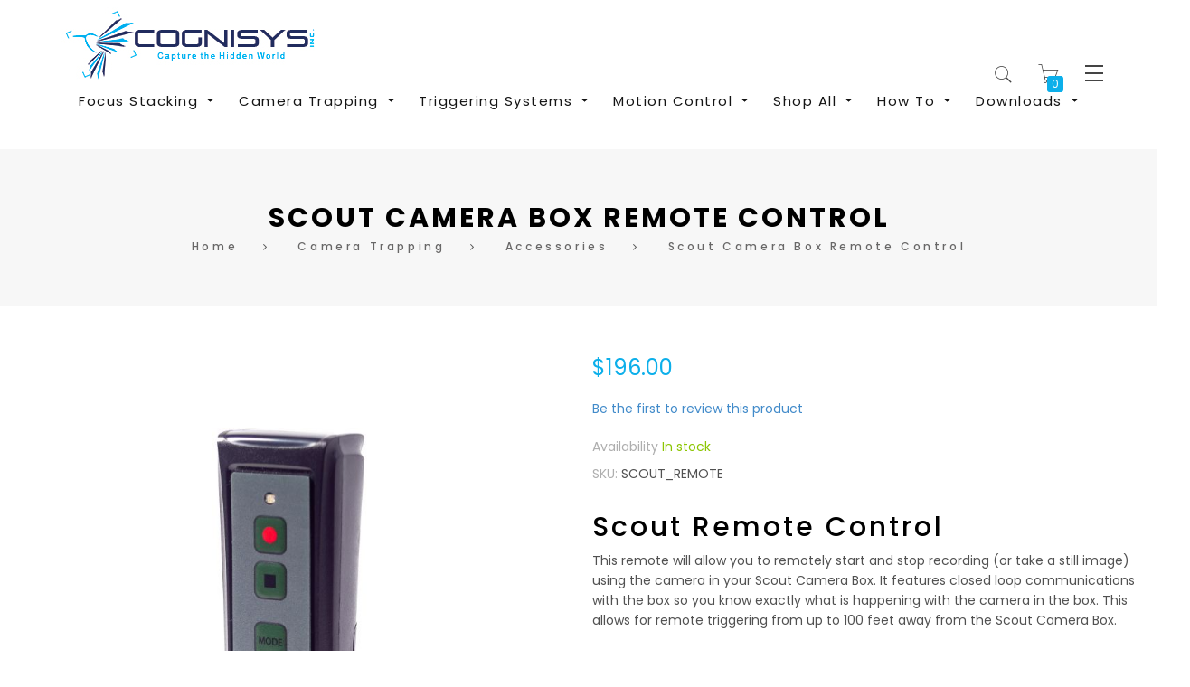

--- FILE ---
content_type: text/html; charset=UTF-8
request_url: https://cognisys-inc.com/scout-camera-trapping/camera-trapping-accessories/scout-remote.html
body_size: 21016
content:
<!doctype html>


<html class="use-header6 atv_lazyload" lang="en">
    <head prefix="og: http://ogp.me/ns# fb: http://ogp.me/ns/fb# product: http://ogp.me/ns/product#">
        <script>
	var BASE_URL = WEB_URL = 'https://cognisys-inc.com/';
	var RTL = false;
    var require = {
        "baseUrl": "https://cognisys-inc.com/static/version1751285458/frontend/Mgs/cogtheme/en_US"
    };
</script>
        <meta charset="utf-8"/>
<meta name="title" content="Scout Camera Box Remote Control"/>
<meta name="description" content="Capture an image or start and stop video manually with the camera inside your Scout Camera Box."/>
<meta name="keywords" content="Scout Camera Box Remote Control"/>
<meta name="robots" content="INDEX,FOLLOW"/>
<meta name="viewport" content="width=device-width, initial-scale=1, maximum-scale=1.0, user-scalable=no"/>
<title>Scout Camera Box Remote Control</title>
<link  rel="stylesheet" type="text/css"  media="all" href="https://cognisys-inc.com/static/version1751285458/frontend/Mgs/cogtheme/en_US/mage/calendar.css" />
<link  rel="stylesheet" type="text/css"  media="all" href="https://cognisys-inc.com/static/version1751285458/frontend/Mgs/cogtheme/en_US/FME_Photogallery/css/photogallery/owl.carousel.css" />
<link  rel="stylesheet" type="text/css"  media="all" href="https://cognisys-inc.com/static/version1751285458/frontend/Mgs/cogtheme/en_US/FME_Photogallery/css/photogallery/media.css" />
<link  rel="stylesheet" type="text/css"  media="all" href="https://cognisys-inc.com/static/version1751285458/frontend/Mgs/cogtheme/en_US/FME_Photogallery/css/photogallery/shadowbox.css" />
<link  rel="stylesheet" type="text/css"  media="all" href="https://cognisys-inc.com/static/version1751285458/frontend/Mgs/cogtheme/en_US/FME_Photogallery/css/tabandloader.css" />
<link  rel="stylesheet" type="text/css"  media="all" href="https://cognisys-inc.com/static/version1751285458/frontend/Mgs/cogtheme/en_US/FME_Photogallery/css/finaltilesgallery.css" />
<link  rel="stylesheet" type="text/css"  media="all" href="https://cognisys-inc.com/static/version1751285458/frontend/Mgs/cogtheme/en_US/FME_Photogallery/css/lightbox2.css" />
<link  rel="stylesheet" type="text/css"  media="all" href="https://cognisys-inc.com/static/version1751285458/frontend/Mgs/cogtheme/en_US/FME_Photogallery/css/magnific-popup.css" />
<link  rel="stylesheet" type="text/css"  media="all" href="https://cognisys-inc.com/static/version1751285458/frontend/Mgs/cogtheme/en_US/FME_Photogallery/css/photogallery/cubeportfoliocss.css" />
<link  rel="stylesheet" type="text/css"  media="all" href="https://cognisys-inc.com/static/version1751285458/frontend/Mgs/cogtheme/en_US/FME_Photogallery/css/3d/common.css" />
<link  rel="stylesheet" type="text/css"  media="all" href="https://cognisys-inc.com/static/version1751285458/frontend/Mgs/cogtheme/en_US/FME_Photogallery/css/nanogallery2.min.css" />
<link  rel="stylesheet" type="text/css"  media="all" href="https://cognisys-inc.com/static/version1751285458/frontend/Mgs/cogtheme/en_US/FME_Photogallery/css/unite-gallery.css" />
<link  rel="stylesheet" type="text/css"  media="all" href="https://cognisys-inc.com/static/version1751285458/frontend/Mgs/cogtheme/en_US/MGS_GDPR/css/gdpr.css" />
<link  rel="stylesheet" type="text/css"  media="all" href="https://cognisys-inc.com/static/version1751285458/frontend/Mgs/cogtheme/en_US/MGS_Lookbook/css/styles.css" />
<link  rel="stylesheet" type="text/css"  media="all" href="https://cognisys-inc.com/static/version1751285458/frontend/Mgs/cogtheme/en_US/MGS_Mmegamenu/css/megamenu.css" />
<link  rel="stylesheet" type="text/css"  media="all" href="https://cognisys-inc.com/static/version1751285458/frontend/Mgs/cogtheme/en_US/MGS_Mpanel/css/margin-padding.css" />
<link  rel="stylesheet" type="text/css"  media="all" href="https://cognisys-inc.com/static/version1751285458/frontend/Mgs/cogtheme/en_US/MGS_Mpanel/css/owl.carousel.css" />
<link  rel="stylesheet" type="text/css"  media="all" href="https://cognisys-inc.com/static/version1751285458/frontend/Mgs/cogtheme/en_US/MGS_Mpanel/css/owl.theme.min.css" />
<link  rel="stylesheet" type="text/css"  media="all" href="https://cognisys-inc.com/static/version1751285458/frontend/Mgs/cogtheme/en_US/MGS_Mpanel/css/magnific-popup.css" />
<link  rel="stylesheet" type="text/css"  media="all" href="https://cognisys-inc.com/static/version1751285458/frontend/Mgs/cogtheme/en_US/MGS_Mpanel/css/animate.css" />
<link  rel="stylesheet" type="text/css"  media="all" href="https://cognisys-inc.com/static/version1751285458/frontend/Mgs/cogtheme/en_US/MGS_Mpanel/css/color.css" />
<link  rel="stylesheet" type="text/css"  media="all" href="https://cognisys-inc.com/static/version1751285458/frontend/Mgs/cogtheme/en_US/Magento_Swatches/css/swatches.css" />
<link  rel="stylesheet" type="text/css"  media="all" href="https://cognisys-inc.com/static/version1751285458/frontend/Mgs/cogtheme/en_US/MGS_Promobanners/css/promobanners.css" />
<link  rel="stylesheet" type="text/css"  media="all" href="https://cognisys-inc.com/static/version1751285458/frontend/Mgs/cogtheme/en_US/css/bootstrap.min.css" />
<link  rel="stylesheet" type="text/css"  media="all" href="https://cognisys-inc.com/static/version1751285458/frontend/Mgs/cogtheme/en_US/css/font-awesome.css" />
<link  rel="stylesheet" type="text/css"  media="all" href="https://cognisys-inc.com/static/version1751285458/frontend/Mgs/cogtheme/en_US/css/pe-icon-7-stroke.css" />
<link  rel="stylesheet" type="text/css"  media="all" href="https://cognisys-inc.com/static/version1751285458/frontend/Mgs/cogtheme/en_US/css/theme.css" />
<link  rel="stylesheet" type="text/css"  media="all" href="https://cognisys-inc.com/static/version1751285458/frontend/Mgs/cogtheme/en_US/css/responsive.css" />
<link  rel="stylesheet" type="text/css"  media="all" href="https://cognisys-inc.com/static/version1751285458/frontend/Mgs/cogtheme/en_US/Pektsekye_OptionBundle/main.css" />
<link  rel="stylesheet" type="text/css"  media="all" href="https://cognisys-inc.com/static/version1751285458/frontend/Mgs/cogtheme/en_US/Pektsekye_OptionBundle/oxcolorbox.css" />
<link  rel="stylesheet" type="text/css"  media="all" href="https://cognisys-inc.com/static/version1751285458/frontend/Mgs/cogtheme/en_US/Pektsekye_OptionBundle/tooltipster.css" />
<link  rel="stylesheet" type="text/css"  media="all" href="https://cognisys-inc.com/static/version1751285458/frontend/Mgs/cogtheme/en_US/Pektsekye_OptionBundle/tooltipster-shadow.css" />
<link  rel="stylesheet" type="text/css"  media="all" href="https://cognisys-inc.com/static/version1751285458/frontend/Mgs/cogtheme/en_US/MGS_InstantSearch/css/styles.css" />
<link  rel="stylesheet" type="text/css"  media="all" href="https://cognisys-inc.com/static/version1751285458/frontend/Mgs/cogtheme/en_US/css/cog-styles.css" />
<link  rel="stylesheet" type="text/css"  media="all" href="https://cognisys-inc.com/static/version1751285458/frontend/Mgs/cogtheme/en_US/MGS_Brand/css/mgs_brand.css" />
<link  rel="stylesheet" type="text/css"  media="all" rel="stylesheet" href="https://cognisys-inc.com/static/version1751285458/frontend/Mgs/cogtheme/en_US/css/jquery.fancybox.min.css" />
<script  type="text/javascript"  src="https://cognisys-inc.com/static/version1751285458/frontend/Mgs/cogtheme/en_US/requirejs/require.js"></script>
<script  type="text/javascript"  src="https://cognisys-inc.com/static/version1751285458/frontend/Mgs/cogtheme/en_US/mage/requirejs/mixins.js"></script>
<script  type="text/javascript"  src="https://cognisys-inc.com/static/version1751285458/frontend/Mgs/cogtheme/en_US/requirejs-config.js"></script>
<script  type="text/javascript"  src="https://cognisys-inc.com/static/version1751285458/frontend/Mgs/cogtheme/en_US/MGS_Mpanel/js/timer.js"></script>
<script  type="text/javascript"  src="https://cognisys-inc.com/static/version1751285458/frontend/Mgs/cogtheme/en_US/js/bootstrap.js"></script>
<script  type="text/javascript"  src="https://cognisys-inc.com/static/version1751285458/frontend/Mgs/cogtheme/en_US/js/custom.js"></script>
<link  rel="icon" type="image/x-icon" href="https://cognisys-inc.com/media/favicon/websites/1/favicon_1.ico" />
<link  rel="shortcut icon" type="image/x-icon" href="https://cognisys-inc.com/media/favicon/websites/1/favicon_1.ico" />
<meta name="p:domain_verify" content="XfaCKIHPxPu1B81znJT4YORfIW8xQYWU"/> 
<style>
.checkout-cart-index .detail-page-grid-products .block .crosssell
</style>
<!-- Global site tag (gtag.js) - Google Analytics -->
<script async src="https://www.googletagmanager.com/gtag/js?id=G-SDRMSMPL6C"></script>
<script>
  window.dataLayer = window.dataLayer || [];
  function gtag(){dataLayer.push(arguments);}
  gtag('js', new Date());

  gtag('config', 'G-SDRMSMPL6C');
</script>        <!-- BEGIN GOOGLE ANALYTICS CODE -->
<script type="text/x-magento-init">
{
    "*": {
        "Magento_GoogleAnalytics/js/google-analytics": {
            "isCookieRestrictionModeEnabled": 0,
            "currentWebsite": 1,
            "cookieName": "user_allowed_save_cookie",
            "ordersTrackingData": [],
            "pageTrackingData": {"optPageUrl":"","isAnonymizedIpActive":false,"accountId":"UA-5225861-1"}        }
    }
}
</script>
<!-- END GOOGLE ANALYTICS CODE -->

    <!-- BEGIN GOOGLE ANALYTICS 4 CODE -->
    <script type="text/x-magento-init">
    {
        "*": {
            "Magento_GoogleGtag/js/google-analytics": {"isCookieRestrictionModeEnabled":false,"currentWebsite":1,"cookieName":"user_allowed_save_cookie","pageTrackingData":{"optPageUrl":"","measurementId":"G-SDRMSMPL6C"},"ordersTrackingData":[],"googleAnalyticsAvailable":true}        }
    }
    </script>
    <!-- END GOOGLE ANALYTICS 4 CODE -->

            <!-- BEGIN GOOGLE ADWORDS CODE -->
    <script type="text/x-magento-init">
    {
        "*": {
            "Magento_GoogleGtag/js/google-adwords": {
                "conversionId": "AW-987161431",
                "gtagSiteSrc": "https://www.googletagmanager.com/gtag/js?id=AW-987161431"
            }
        }
    }
    </script>
    <!-- END GOOGLE ADWORDS CODE -->
    <script type="text/x-magento-init">
        {
            "*": {
                "Magento_PageCache/js/form-key-provider": {
                    "isPaginationCacheEnabled":
                        0                }
            }
        }
    </script>
<script type="text&#x2F;javascript" src="https&#x3A;&#x2F;&#x2F;chimpstatic.com&#x2F;mcjs-connected&#x2F;js&#x2F;users&#x2F;b6e2e09633ea07b28c857904f&#x2F;13c76f1eaa066a1c028c2cf6e.js" defer="defer">
</script>
<meta property="og:type" content="product" />
<meta property="og:title"
      content="Scout&#x20;Camera&#x20;Box&#x20;Remote&#x20;Control" />
<meta property="og:image"
      content="https://cognisys-inc.com/media/catalog/product/cache/f368b1617135f27e48bba9ce0a2d2408/s/c/scout-remote.jpg" />
<meta property="og:description"
      content="Scout&#x20;Remote&#x20;Control&#x0D;&#x0A;This&#x20;remote&#x20;will&#x20;allow&#x20;you&#x20;to&#x20;remotely&#x20;start&#x20;and&#x20;stop&#x20;recording&#x20;&#x28;or&#x20;take&#x20;a&#x20;still&#x20;image&#x29;&#x20;using&#x20;the&#x20;camera&#x20;in&#x20;your&#x20;Scout&#x20;Camera&#x20;Box.&#x20;It&#x20;features&#x20;closed&#x20;loop&#x20;communications&#x20;with&#x20;the&#x20;box&#x20;so&#x20;you&#x20;know&#x20;exactly&#x20;what&#x20;is&#x20;happening&#x20;with&#x20;the&#x20;camera&#x20;in&#x20;the&#x20;box.&#x20;This&#x20;allows&#x20;for&#x20;remote&#x20;triggering&#x20;from&#x20;up&#x20;to&#x20;100&#x20;feet&#x20;away&#x20;from&#x20;the&#x20;Scout&#x20;Camera&#x20;Box.&#x0D;&#x0A;&#xA0;&#x0D;&#x0A;Remote&#x20;Control&#x20;Features&#x0D;&#x0A;&#x0D;&#x0A;Powered&#x20;by&#x20;two&#x20;AA&#x20;Batteries.&#x0D;&#x0A;Closed&#x20;loop&#x20;communications&#x20;with&#x20;the&#x20;Scout&#x20;Camera&#x20;Box&#x20;-&#x20;no&#x20;guessing&#x20;if&#x20;you&#x20;are&#x20;recording&#x20;or&#x20;not.&#x0D;&#x0A;LED&#x20;indicators&#x20;showing&#x20;status&#x20;of&#x20;remote.&#x0D;&#x0A;Can&#x20;be&#x20;used&#x20;with&#x20;our&#x20;without&#x20;Scout&#x20;sensors.&#x0D;&#x0A;Simple&#x20;Pairing&#x20;process&#x20;with&#x20;your&#x20;Scout&#x20;Camera&#x20;Box.&#x0D;&#x0A;&#x0D;&#x0A;&#xA0;&#x0D;&#x0A;&#x0D;&#x0A;&#x0D;&#x0A;Manual&#x20;and&#x20;Quick&#x20;Start&#x0D;&#x0A;&#x20;&#x20;&#x20;&#x20;&#x20;&#x0D;&#x0A;" />
<meta property="og:url" content="https://cognisys-inc.com/scout-camera-trapping/camera-trapping-accessories/scout-remote.html" />
    <meta property="product:price:amount" content="196"/>
    <meta property="product:price:currency"
      content="USD"/>
				<link  rel="stylesheet" type="text/css"  media="all" href="https://cognisys-inc.com/media/mgs/css/1/custom_config.css" /> 
				
    </head>
    <body data-ratio="6" data-container="body" data-mage-init='{"loaderAjax": {}, "loader": { "icon": "https://cognisys-inc.com/static/version1751285458/frontend/Mgs/cogtheme/en_US/images/loader-2.gif"}}' id="html-body" itemtype="http://schema.org/Product" itemscope="itemscope" class="catalog-product-view product-scout-remote categorypath-scout-camera-trapping-camera-trapping-accessories category-camera-trapping-accessories page-layout-1column fullwidth wide">

        
				
		            <div class="main-wrapper">
                
<script type="text/x-magento-init">
    {
        "*": {
            "Magento_PageBuilder/js/widget-initializer": {
                "config": {"[data-content-type=\"slider\"][data-appearance=\"default\"]":{"Magento_PageBuilder\/js\/content-type\/slider\/appearance\/default\/widget":false},"[data-content-type=\"map\"]":{"Magento_PageBuilder\/js\/content-type\/map\/appearance\/default\/widget":false},"[data-content-type=\"row\"]":{"Magento_PageBuilder\/js\/content-type\/row\/appearance\/default\/widget":false},"[data-content-type=\"tabs\"]":{"Magento_PageBuilder\/js\/content-type\/tabs\/appearance\/default\/widget":false},"[data-content-type=\"slide\"]":{"Magento_PageBuilder\/js\/content-type\/slide\/appearance\/default\/widget":{"buttonSelector":".pagebuilder-slide-button","showOverlay":"hover","dataRole":"slide"}},"[data-content-type=\"banner\"]":{"Magento_PageBuilder\/js\/content-type\/banner\/appearance\/default\/widget":{"buttonSelector":".pagebuilder-banner-button","showOverlay":"hover","dataRole":"banner"}},"[data-content-type=\"buttons\"]":{"Magento_PageBuilder\/js\/content-type\/buttons\/appearance\/inline\/widget":false},"[data-content-type=\"products\"][data-appearance=\"carousel\"]":{"Magento_PageBuilder\/js\/content-type\/products\/appearance\/carousel\/widget":false}},
                "breakpoints": {"desktop":{"label":"Desktop","stage":true,"default":true,"class":"desktop-switcher","icon":"Magento_PageBuilder::css\/images\/switcher\/switcher-desktop.svg","conditions":{"min-width":"1024px"},"options":{"products":{"default":{"slidesToShow":"5"}}}},"tablet":{"conditions":{"max-width":"1024px","min-width":"768px"},"options":{"products":{"default":{"slidesToShow":"4"},"continuous":{"slidesToShow":"3"}}}},"mobile":{"label":"Mobile","stage":true,"class":"mobile-switcher","icon":"Magento_PageBuilder::css\/images\/switcher\/switcher-mobile.svg","media":"only screen and (max-width: 768px)","conditions":{"max-width":"768px","min-width":"640px"},"options":{"products":{"default":{"slidesToShow":"3"}}}},"mobile-small":{"conditions":{"max-width":"640px"},"options":{"products":{"default":{"slidesToShow":"2"},"continuous":{"slidesToShow":"1"}}}}}            }
        }
    }
</script>

<div class="cookie-status-message" id="cookie-status">
    The store will not work correctly when cookies are disabled.</div>
<script type="text&#x2F;javascript">document.querySelector("#cookie-status").style.display = "none";</script>
<script type="text/x-magento-init">
    {
        "*": {
            "cookieStatus": {}
        }
    }
</script>

<script type="text/x-magento-init">
    {
        "*": {
            "mage/cookies": {
                "expires": null,
                "path": "\u002F",
                "domain": ".cognisys\u002Dinc.com",
                "secure": true,
                "lifetime": "3600"
            }
        }
    }
</script>
    <noscript>
        <div class="message global noscript">
            <div class="content">
                <p>
                    <strong>JavaScript seems to be disabled in your browser.</strong>
                    <span>
                        For the best experience on our site, be sure to turn on Javascript in your browser.                    </span>
                </p>
            </div>
        </div>
    </noscript>

<script>
    window.cookiesConfig = window.cookiesConfig || {};
    window.cookiesConfig.secure = true;
</script><script>    require.config({
        map: {
            '*': {
                wysiwygAdapter: 'mage/adminhtml/wysiwyg/tiny_mce/tinymce5Adapter'
            }
        }
    });</script><script>
    require.config({
        paths: {
            googleMaps: 'https\u003A\u002F\u002Fmaps.googleapis.com\u002Fmaps\u002Fapi\u002Fjs\u003Fv\u003D3\u0026key\u003D'
        },
        config: {
            'Magento_PageBuilder/js/utils/map': {
                style: ''
            },
            'Magento_PageBuilder/js/content-type/map/preview': {
                apiKey: '',
                apiKeyErrorMessage: 'You\u0020must\u0020provide\u0020a\u0020valid\u0020\u003Ca\u0020href\u003D\u0027https\u003A\u002F\u002Fcognisys\u002Dinc.com\u002Fadminhtml\u002Fsystem_config\u002Fedit\u002Fsection\u002Fcms\u002F\u0023cms_pagebuilder\u0027\u0020target\u003D\u0027_blank\u0027\u003EGoogle\u0020Maps\u0020API\u0020key\u003C\u002Fa\u003E\u0020to\u0020use\u0020a\u0020map.'
            },
            'Magento_PageBuilder/js/form/element/map': {
                apiKey: '',
                apiKeyErrorMessage: 'You\u0020must\u0020provide\u0020a\u0020valid\u0020\u003Ca\u0020href\u003D\u0027https\u003A\u002F\u002Fcognisys\u002Dinc.com\u002Fadminhtml\u002Fsystem_config\u002Fedit\u002Fsection\u002Fcms\u002F\u0023cms_pagebuilder\u0027\u0020target\u003D\u0027_blank\u0027\u003EGoogle\u0020Maps\u0020API\u0020key\u003C\u002Fa\u003E\u0020to\u0020use\u0020a\u0020map.'
            },
        }
    });
</script>

<script>
    require.config({
        shim: {
            'Magento_PageBuilder/js/utils/map': {
                deps: ['googleMaps']
            }
        }
    });
</script>
<script type="text/javascript">
    var QUICKVIEW_BASE_URL = 'https://cognisys-inc.com/';
</script>
<main><div class="page-wrapper"><header class="header header6">




<div class="mobile-navigation">
    <ul class="nav nav-tabs mobile-navigation--tabs">
        <li class="active"><a data-toggle="tab" href="#mobile_navigation_menu">Menu</a></li>
        <li><a data-toggle="tab" href="#mobile_navigation_account">Account</a></li>
            </ul>
    <div class="tab-content">
        <div id="mobile_navigation_menu" class="tab-pane active"></div>
        <div id="mobile_navigation_account" class="tab-pane mgs-megamenu"><ul class="top-links"><li class="item link compare" data-bind="scope: 'compareProducts'" data-role="compare-products-link">
    <a class="action compare no-display" title="Compare&#x20;Products"
       data-bind="attr: {'href': compareProducts().listUrl}, css: {'no-display': !compareProducts().count}"
    >
        Compare Products        <span class="counter qty" data-bind="text: compareProducts().countCaption"></span>
    </a>
</li>
<script type="text/x-magento-init">
{"[data-role=compare-products-link]": {"Magento_Ui/js/core/app": {"components":{"compareProducts":{"component":"Magento_Catalog\/js\/view\/compare-products"}}}}}
</script>
<li><a href="https://cognisys-inc.com/customer/account/" id="idMXrjVEPM" >My Account</a></li><li><a href="https://cognisys-inc.com/customer/account/create/" id="idsONHfaGU" >Create an Account</a></li><li class="link authorization-link" data-label="or">
    <a href="https://cognisys-inc.com/customer/account/login/referer/aHR0cHM6Ly9jb2duaXN5cy1pbmMuY29tL3Njb3V0LWNhbWVyYS10cmFwcGluZy9jYW1lcmEtdHJhcHBpbmctYWNjZXNzb3JpZXMvc2NvdXQtcmVtb3RlLmh0bWw~/"        >Sign In</a>
</li>
</ul></div>
            </div>
</div>

    <div class="middle-header-content">
        <div class="container-fluid">
            <div class="flex-header desktop-navigation">
                <div class="mobile-action nav-toggle"><span></span></div>
                <div class="logonav">
		    		    <a href="https://cognisys-inc.com/" title="Cognisys">
                        <img src="/media/logo/stores/1/Cognisys_Final-on-white.jpg" alt="Cognisys" data-src="/media/logo/stores/1/Cognisys_Final-on-white.jpg" data-width="300" data-height="100" width="300" height="100">
   		   </a>

                    <div id="menu_navigation" class="opacity-block desktop-navigation menu-navigation mgs-megamenu">
                        
	<nav class="navigation" role="navigation">
        <ul id="mainMenu" class="nav nav-main nav-main-menu">
                                                            <li class="  category-menu level0 mmegamenu-68 dropdown">
                        <a href="https://cognisys-inc.com/focus-stacking.html" class="level0 dropdown-toggle"><span data-hover="Focus Stacking">Focus Stacking</span> <span class="icon-next"><i class="fa fa-angle-down"></i></span></a><span class="toggle-menu"><a onclick="toggleEl(this,'mobile-menu-2-1')" href="javascript:void(0)" class=""><span class="icon-plus"></span></a></span><ul class="dropdown-menu" id="mobile-menu-2-1"><li><ul><li class="level1 mmegamenu-87">
<a href="https://cognisys-inc.com/focus-stacking/stackshot-pkgs.html">
StackShot Packages
</a>
</li><li class="level1 mmegamenu-24">
<a href="https://cognisys-inc.com/focus-stacking/accessories.html">
Accessories
</a>
</li><li class="level1 mmegamenu-57">
<a href="https://cognisys-inc.com/focus-stacking/controllers.html">
Controllers
</a>
</li><li class="level1 mmegamenu-81">
<a href="https://cognisys-inc.com/focus-stacking/stackshot-cables.html">
StackShot Cables 
</a>
</li></ul></li></ul>                    </li>
                                    <li class="  category-menu level0 mmegamenu-76 dropdown">
                        <a href="https://cognisys-inc.com/scout-camera-trapping.html" class="level0 dropdown-toggle"><span data-hover="Camera Trapping">Camera Trapping</span> <span class="icon-next"><i class="fa fa-angle-down"></i></span></a><span class="toggle-menu"><a onclick="toggleEl(this,'mobile-menu-3-1')" href="javascript:void(0)" class=""><span class="icon-plus"></span></a></span><ul class="dropdown-menu" id="mobile-menu-3-1"><li><ul><li class="level1 mmegamenu-77">
<a href="https://cognisys-inc.com/scout-camera-trapping/scout-accessories.html">
Scout Cam-Box
</a>
</li><li class="level1 mmegamenu-79">
<a href="https://cognisys-inc.com/scout-camera-trapping/scout-sensors.html">
Scout Sensors
</a>
</li><li class="level1 mmegamenu-86">
<a href="https://cognisys-inc.com/scout-camera-trapping/lighting.html">
Lighting
</a>
</li><li class="level1 mmegamenu-80">
<a href="https://cognisys-inc.com/scout-camera-trapping/scout-cables.html">
Scout Cables
</a>
</li><li class="level1 mmegamenu-88">
<a href="https://cognisys-inc.com/scout-camera-trapping/camera-trapping-accessories.html">
Accessories
</a>
</li></ul></li></ul>                    </li>
                                    <li class="  category-menu level0 mmegamenu-8 dropdown">
                        <a href="https://cognisys-inc.com/triggering-systems.html" class="level0 dropdown-toggle"><span data-hover="Triggering Systems">Triggering Systems</span> <span class="icon-next"><i class="fa fa-angle-down"></i></span></a><span class="toggle-menu"><a onclick="toggleEl(this,'mobile-menu-4-1')" href="javascript:void(0)" class=""><span class="icon-plus"></span></a></span><ul class="dropdown-menu" id="mobile-menu-4-1"><li><ul><li class="level1 mmegamenu-59">
<a href="https://cognisys-inc.com/triggering-systems/water-drops.html">
Water Drops
</a>
</li><li class="level1 mmegamenu-73">
<a href="https://cognisys-inc.com/triggering-systems/sabre.html">
Sabre
</a>
</li><li class="level1 mmegamenu-26">
<a href="https://cognisys-inc.com/triggering-systems/stopshot-kits.html">
StopShot Kits
</a>
</li><li class="level1 mmegamenu-58">
<a href="https://cognisys-inc.com/triggering-systems/hs-shutter.html">
Insect Capture (High Speed)
</a>
</li><li class="level1 mmegamenu-65">
<a href="https://cognisys-inc.com/triggering-systems/sensors.html">
Sensors
</a>
</li><li class="level1 mmegamenu-56">
<a href="https://cognisys-inc.com/triggering-systems/controllers.html">
Controllers
</a>
</li><li class="level1 mmegamenu-28">
<a href="https://cognisys-inc.com/triggering-systems/accessories.html">
Accessories
</a>
</li><li class="level1 mmegamenu-83">
<a href="https://cognisys-inc.com/triggering-systems/stopshot-cables.html">
StopShot Cables
</a>
</li></ul></li></ul>                    </li>
                                    <li class="  category-menu level0 mmegamenu-4 dropdown">
                        <a href="https://cognisys-inc.com/motion-control.html" class="level0 dropdown-toggle"><span data-hover="Motion Control">Motion Control</span> <span class="icon-next"><i class="fa fa-angle-down"></i></span></a><span class="toggle-menu"><a onclick="toggleEl(this,'mobile-menu-5-1')" href="javascript:void(0)" class=""><span class="icon-plus"></span></a></span><ul class="dropdown-menu" id="mobile-menu-5-1"><li><ul><li class="level1 mmegamenu-67">
<a href="https://cognisys-inc.com/motion-control/stackshot3x-pkgs.html">
StackShot 3X Packages
</a>
</li><li class="level1 mmegamenu-63">
<a href="https://cognisys-inc.com/motion-control/controllers.html">
Controllers
</a>
</li><li class="level1 mmegamenu-11">
<a href="https://cognisys-inc.com/motion-control/stackshot-accessories.html">
Accessories
</a>
</li><li class="level1 mmegamenu-84">
<a href="https://cognisys-inc.com/motion-control/stackshot-3x-cables.html">
StackShot 3X Cables
</a>
</li></ul></li></ul>                    </li>
                                    <li class="  mega-menu-item mega-menu-fullwidth menu-4columns level0 category-menu level0 mmegamenu-2 dropdown">
                        <a href="#" onclick="toggleMenu(this)" class="level0 dropdown-toggle"><span data-hover="Shop All">Shop All</span> <span class="icon-next"><i class="fa fa-angle-down"></i></span></a><span class="toggle-menu"><a onclick="toggleEl(this,'mobile-menu-6-1')" href="javascript:void(0)" class=""><span class="icon-plus"></span></a></span><ul class="dropdown-menu" id="mobile-menu-6-1"><li><div class="mega-menu-content"><div class="row"><div class="col-md-3"><ul class="sub-menu"><li class="level1 mmegamenu-68">
<a href="https://cognisys-inc.com/focus-stacking.html">
<span class="mega-menu-sub-title">
Focus Stacking
</span>
</a>
<span class="toggle-menu"><a onclick="toggleEl(this,'mobile-menu-cat-68-1')" href="javascript:void(0)" class=""><span class="icon-plus"></span></a></span>
<ul id="mobile-menu-cat-68-1"
 class="sub-menu"
>
<li class="level2 mmegamenu-87">
<a href="https://cognisys-inc.com/focus-stacking/stackshot-pkgs.html">
StackShot Packages
</a>
</li><li class="level2 mmegamenu-24">
<a href="https://cognisys-inc.com/focus-stacking/accessories.html">
Accessories
</a>
</li><li class="level2 mmegamenu-57">
<a href="https://cognisys-inc.com/focus-stacking/controllers.html">
Controllers
</a>
</li><li class="level2 mmegamenu-81">
<a href="https://cognisys-inc.com/focus-stacking/stackshot-cables.html">
StackShot Cables 
</a>
</li>
</ul>
</li><li class="level1 mmegamenu-76">
<a href="https://cognisys-inc.com/scout-camera-trapping.html">
<span class="mega-menu-sub-title">
Camera Trapping
</span>
</a>
<span class="toggle-menu"><a onclick="toggleEl(this,'mobile-menu-cat-76-1')" href="javascript:void(0)" class=""><span class="icon-plus"></span></a></span>
<ul id="mobile-menu-cat-76-1"
 class="sub-menu"
>
<li class="level2 mmegamenu-77">
<a href="https://cognisys-inc.com/scout-camera-trapping/scout-accessories.html">
Scout Cam-Box
</a>
</li><li class="level2 mmegamenu-79">
<a href="https://cognisys-inc.com/scout-camera-trapping/scout-sensors.html">
Scout Sensors
</a>
</li><li class="level2 mmegamenu-86">
<a href="https://cognisys-inc.com/scout-camera-trapping/lighting.html">
Lighting
</a>
</li><li class="level2 mmegamenu-78">
<a href="https://cognisys-inc.com/scout-camera-trapping/dummy-batteries.html">
Dummy Batteries
</a>
</li><li class="level2 mmegamenu-80">
<a href="https://cognisys-inc.com/scout-camera-trapping/scout-cables.html">
Scout Cables
</a>
</li><li class="level2 mmegamenu-88">
<a href="https://cognisys-inc.com/scout-camera-trapping/camera-trapping-accessories.html">
Accessories
</a>
</li>
</ul>
</li></ul></div><div class="col-md-3"><ul class="sub-menu"><li class="level1 mmegamenu-8">
<a href="https://cognisys-inc.com/triggering-systems.html">
<span class="mega-menu-sub-title">
Triggering Systems
</span>
</a>
<span class="toggle-menu"><a onclick="toggleEl(this,'mobile-menu-cat-8-1')" href="javascript:void(0)" class=""><span class="icon-plus"></span></a></span>
<ul id="mobile-menu-cat-8-1"
 class="sub-menu"
>
<li class="level2 mmegamenu-59">
<a href="https://cognisys-inc.com/triggering-systems/water-drops.html">
Water Drops
</a>
<span class="toggle-menu"><a onclick="toggleEl(this,'mobile-menu-cat-59-1')" href="javascript:void(0)" class=""><span class="icon-plus"></span></a></span>
<ul id="mobile-menu-cat-59-1"
 class="sub-menu"
>
<li class="level3 mmegamenu-60">
<a href="https://cognisys-inc.com/triggering-systems/water-drops/water-drop-kits.html">
Water Drop Kits
</a>
</li><li class="level3 mmegamenu-61">
<a href="https://cognisys-inc.com/triggering-systems/water-drops/controllers.html">
Controllers
</a>
</li><li class="level3 mmegamenu-64">
<a href="https://cognisys-inc.com/triggering-systems/water-drops/sensors.html">
Sensors
</a>
</li><li class="level3 mmegamenu-62">
<a href="https://cognisys-inc.com/triggering-systems/water-drops/accessories.html">
Accessories
</a>
</li><li class="level3 mmegamenu-85">
<a href="https://cognisys-inc.com/triggering-systems/water-drops/stopshot-wd-cables.html">
StopShot Water Drop Cables
</a>
</li>
</ul>
</li><li class="level2 mmegamenu-73">
<a href="https://cognisys-inc.com/triggering-systems/sabre.html">
Sabre
</a>
</li><li class="level2 mmegamenu-26">
<a href="https://cognisys-inc.com/triggering-systems/stopshot-kits.html">
StopShot Kits
</a>
</li><li class="level2 mmegamenu-58">
<a href="https://cognisys-inc.com/triggering-systems/hs-shutter.html">
Insect Capture (High Speed)
</a>
</li><li class="level2 mmegamenu-65">
<a href="https://cognisys-inc.com/triggering-systems/sensors.html">
Sensors
</a>
</li><li class="level2 mmegamenu-56">
<a href="https://cognisys-inc.com/triggering-systems/controllers.html">
Controllers
</a>
</li><li class="level2 mmegamenu-28">
<a href="https://cognisys-inc.com/triggering-systems/accessories.html">
Accessories
</a>
</li><li class="level2 mmegamenu-83">
<a href="https://cognisys-inc.com/triggering-systems/stopshot-cables.html">
StopShot Cables
</a>
</li>
</ul>
</li><li class="level1 mmegamenu-4">
<a href="https://cognisys-inc.com/motion-control.html">
<span class="mega-menu-sub-title">
Motion Control
</span>
</a>
<span class="toggle-menu"><a onclick="toggleEl(this,'mobile-menu-cat-4-1')" href="javascript:void(0)" class=""><span class="icon-plus"></span></a></span>
<ul id="mobile-menu-cat-4-1"
 class="sub-menu"
>
<li class="level2 mmegamenu-67">
<a href="https://cognisys-inc.com/motion-control/stackshot3x-pkgs.html">
StackShot 3X Packages
</a>
</li><li class="level2 mmegamenu-63">
<a href="https://cognisys-inc.com/motion-control/controllers.html">
Controllers
</a>
</li><li class="level2 mmegamenu-11">
<a href="https://cognisys-inc.com/motion-control/stackshot-accessories.html">
Accessories
</a>
</li><li class="level2 mmegamenu-84">
<a href="https://cognisys-inc.com/motion-control/stackshot-3x-cables.html">
StackShot 3X Cables
</a>
</li>
</ul>
</li></ul></div><div class="col-md-3"><ul class="sub-menu"><li class="level1 mmegamenu-5">
<a href="https://cognisys-inc.com/cables.html">
<span class="mega-menu-sub-title">
Cables
</span>
</a>
<span class="toggle-menu"><a onclick="toggleEl(this,'mobile-menu-cat-5-1')" href="javascript:void(0)" class=""><span class="icon-plus"></span></a></span>
<ul id="mobile-menu-cat-5-1"
 class="sub-menu"
>
<li class="level2 mmegamenu-66">
<a href="https://cognisys-inc.com/cables/flash-cables.html">
Flash Cables
</a>
</li><li class="level2 mmegamenu-82">
<a href="https://cognisys-inc.com/cables/shutter-interface-cables.html">
Shutter Interface Cables
</a>
</li><li class="level2 mmegamenu-69">
<a href="https://cognisys-inc.com/cables/canon.html">
Canon
</a>
</li><li class="level2 mmegamenu-70">
<a href="https://cognisys-inc.com/cables/nikon.html">
Nikon
</a>
</li><li class="level2 mmegamenu-71">
<a href="https://cognisys-inc.com/cables/sony.html">
Sony
</a>
</li><li class="level2 mmegamenu-72">
<a href="https://cognisys-inc.com/cables/other-shutter-cables.html">
Other Camera Cables
</a>
</li>
</ul>
</li></ul></div><div class="col-md-3"><ul class="sub-menu"><li class="level1 mmegamenu-89">
<a href="https://cognisys-inc.com/clearance.html">
<span class="mega-menu-sub-title">
Clearance Items
</span>
</a>
</li></ul></div></div></div></li></ul>                    </li>
                                    <li class="  mega-menu-item mega-menu-fullwidth menu-4columns level0 static-menu level0 dropdown">
                        <a onclick="toggleMenu(this)" href="https://cognisys-inc.com/learn-how-to/" class="level0 dropdown-toggle"><span>How To</span> <span class="icon-next"><i class="fa fa-angle-down"></i></span></a><span class="toggle-menu"><a onclick="toggleEl(this,'mobile-menu-10-1')" href="javascript:void(0)" class=""><span class="icon-plus"></span></a></span><ul class="dropdown-menu" id="mobile-menu-10-1"><li><div class="container">
<div class="row justify-content-around">
<div class="col-10 col-lg-2">
<div class="overlay-effect"><a href="/learn-how-to/camera_trapping"> <img class="img-responsive" src="https://cognisys-inc.com/media/wysiwyg/menus/scout-camera-trapping.jpg" border="0" alt="Scout Logo"> </a></div>
</div>
<div class="col-10 col-lg-2">
<div class="overlay-effect"><a href="/learn-how-to/focus_stacking"> <img class="img-responsive" src="https://cognisys-inc.com/media/wysiwyg/menus/megamenu-stackshot-focus-stacking.jpg" border="0" alt="StackShot Logo"> </a></div>
</div>
<div class="col-10 col-lg-2">
<div class="overlay-effect"><a href="/learn-how-to/water_drops"> <img class="img-responsive" src="https://cognisys-inc.com/media/wysiwyg/menus/megamenu-stopshot-waterdrops.jpg" border="0" alt="StopShot Logo"> </a></div>
</div>
<div class="col-10 col-lg-2">
<div class="overlay-effect"><a href="/learn-how-to/motion_control"> <img class="img-responsive" src="https://cognisys-inc.com/media/wysiwyg/menus/megamenu-stackshot3x-motion.jpg" border="0" alt="StackShot 3X Logo"> </a></div>
</div>
<div class="col-10 col-lg-2">
<div class="overlay-effect"><a href="/learn-how-to/high_speed_photography"> <img class="img-responsive" src="https://cognisys-inc.com/media/wysiwyg/menus/megamenu-sabre-hsp.jpg" border="0" alt="Sabre and StopShot Logo"> </a></div>
</div>
</div>
</div>
<style type="text/css">

.overlay-effect {
  transition: .5s ease;
  background-color: #000;
  overflow:hidden;
}

.overlay-effect:hover img{
  opacity: 0.88;
}
</style></li></ul>                    </li>
                                    <li class="  static-menu level0 dropdown">
                        <a onclick="toggleMenu(this)" href="https://cognisys-inc.com/" class="level0 dropdown-toggle"><span>Downloads</span> <span class="icon-next"><i class="fa fa-angle-down"></i></span></a><span class="toggle-menu"><a onclick="toggleEl(this,'mobile-menu-11-1')" href="javascript:void(0)" class=""><span class="icon-plus"></span></a></span><ul class="dropdown-menu" id="mobile-menu-11-1"><li><div class="container">
<div class="row justify-content-around">
<div class="col"><span class="mega-menu-sub-title">Camera Trapping</span>
<ul>
<li><a href="/scout-camera-trapping/scout-accessories/scout-camera-box.html#attributesupport_resources">Scout Camera Box</a></li>
<li><a href="/scout-camera-trapping/scout-accessories/scout-mini-cambox.html#attributesupport_resources">Scout Mini Camera Box</a></li>
<li><a href="/scout-camera-trapping/scout-sensors/scout-standard.html#attributesupport_resources">Scout Beam Sensor</a></li>
<li><a href="/scout-camera-trapping/scout-sensors/scout-pir-sensor.html#attributesupport_resources">Scout PIR</a></li>
<li><a href="/scout-camera-trapping/scout-sensors/sabre-2.html#attributesupport_resources">Scout Sabre II</a></li>
<li><a href="/scout-camera-trapping/scout-led.html#attributesupport_resources">Scout LED</a></li>
<li><a href="/scout-camera-trapping/scout-flash.html#attributesupport_resources">Scout Flash</a></li>
</ul>
<span class="mega-menu-sub-title">Focus Stacking</span>
<ul>
<li><a href="/focus-stacking/stackshot-pkgs/stackshot-macro-rail-package.html#attributesupport_resources">StackShot</a></li>
<li><a href="/focus-stacking/stackshot-pkgs/stackshot3x-rail-pkg.html#attributesupport_resources">StackShot 3X</a></li>
</ul>
</div>
</div>
</div></li></ul>                    </li>
                                    </ul>
	</nav>
                    </div>
                </div>
                <div class="middle-header-content--right opacity-block">
                    <div class="top-search">
                        <button id="enable_search_form" class="enable_search_form"><span class="pe-7s-search"></span></button>
                        <div class="block block-search">
    <div class="block block-title"><strong>Search</strong></div>
    <div class="block block-content">
        <form class="form minisearch" id="search_mini_form" action="https://cognisys-inc.com/catalogsearch/result/" method="get">
            <div class="field search">
                <label class="label" for="search" data-role="minisearch-label">
                    <span>Search</span>
                </label>
                <div class="control">
                    <input id="search"
                           data-mage-init='{"quickSearch":{
                                "formSelector":"#search_mini_form",
                                "url":"https://cognisys-inc.com/search/ajax/suggest/",
                                "destinationSelector":"#search_autocomplete"}
                           }'
                           type="text"
                           name="q"
                           value=""
                           placeholder="Search entire site here..."
                           class="input-text"
                           maxlength="15"
                           role="combobox"
						   aria-expanded="true"
                           aria-haspopup="false"
                           aria-autocomplete="both"
                           autocomplete="off"/>
                    <div id="search_autocomplete" class="search-autocomplete"></div>
                    <div class="mgs-instant-search-dropdown" data-bind="scope: 'instant_search_form'">
	<!-- ko template: getTemplate() --><!-- /ko -->
</div>
<script type="text/x-magento-init">
{
    "*": {
        "Magento_Ui/js/core/app": {"components":{"autocompleteDataProvider":{"component":"MGS_InstantSearch\/js\/action\/dataProvider","config":{"url":"https:\/\/cognisys-inc.com\/instantsearch\/ajax\/result\/"}},"instant_search_form":{"component":"MGS_InstantSearch\/js\/autocomplete","displayArea":"instant_search_form","children":{"steps":{"component":"uiComponent","displayArea":"steps","children":{"product":{"component":"MGS_InstantSearch\/js\/view\/product","sortOrder":"1"},"category":{"component":"MGS_InstantSearch\/js\/view\/category","sortOrder":"2"},"page":{"component":"MGS_InstantSearch\/js\/view\/cms\/page","sortOrder":"3"},"blog":{"component":"MGS_InstantSearch\/js\/view\/blog","sortOrder":"4"}}}},"config":{"textNoResult":"No Result"}},"autocompleteBindEvents":{"component":"MGS_InstantSearch\/js\/action\/bindEvents","config":{"searchFormSelector":"#search_mini_form","searchButtonSelector":"button.search","inputSelector":"#search, .minisearch input[type=\u0022text\u0022]","searchDelay":"500","url":"https:\/\/cognisys-inc.com\/instantsearch\/result\/"}}}}    }
}
</script>
<script>
    window.instantSearch = {"result":{"product":{"data":[],"size":0,"url":""},"category":{"data":[],"size":0,"url":""},"page":{"data":[],"size":0,"url":""},"blog":{"data":[],"size":0,"url":""}}};
</script>                </div>
            </div>
            <div class="actions">
                <button type="submit"
                        title="Search"
                        class="action search">
                    <span>Search</span>
                </button>
            </div>
        </form>
    </div>
</div>
                    </div>
					                    
<div data-block="minicart" class="minicart-wrapper">
    <a class="action showcart" href="https://cognisys-inc.com/checkout/cart/"
       data-bind="scope: 'minicart_content'">
        <span class="text">My Cart</span>
        <span class="counter qty empty"
              data-bind="css: { empty: !!getCartParam('summary_count') == false }, blockLoader: isLoading">
            <span class="counter-number"><!-- ko text: getCartParam('summary_count') --><!-- /ko --></span>
            <span class="counter-label">
            <!-- ko if: getCartParam('summary_count') -->
                <!-- ko text: getCartParam('summary_count') --><!-- /ko -->
                <!-- ko i18n: 'items' --><!-- /ko -->
            <!-- /ko -->
            </span>
        </span>
    </a>
            <div style="display: none;" class="block block-minicart empty"
             data-role="dropdownDialog"
             data-mage-init='{"dropdownDialog":{
                "appendTo":"[data-block=minicart]",
                "triggerTarget":".showcart",
                "timeout": "2000",
                "closeOnMouseLeave": false,
                "closeOnEscape": true,
                "triggerClass":"active",
                "parentClass":"active",
                "buttons":[]}}'>
            <div id="minicart-content-wrapper" data-bind="scope: 'minicart_content'">
                <!-- ko template: getTemplate() --><!-- /ko -->
            </div>
                    </div>
        <script>
        window.checkout = {"shoppingCartUrl":"https:\/\/cognisys-inc.com\/checkout\/cart\/","checkoutUrl":"https:\/\/cognisys-inc.com\/checkout\/","updateItemQtyUrl":"https:\/\/cognisys-inc.com\/checkout\/sidebar\/updateItemQty\/","removeItemUrl":"https:\/\/cognisys-inc.com\/checkout\/sidebar\/removeItem\/","imageTemplate":"Magento_Catalog\/product\/image_with_borders","baseUrl":"https:\/\/cognisys-inc.com\/","minicartMaxItemsVisible":5,"websiteId":"1","maxItemsToDisplay":10,"storeId":"1","storeGroupId":"1","customerLoginUrl":"https:\/\/cognisys-inc.com\/customer\/account\/login\/referer\/aHR0cHM6Ly9jb2duaXN5cy1pbmMuY29tL3Njb3V0LWNhbWVyYS10cmFwcGluZy9jYW1lcmEtdHJhcHBpbmctYWNjZXNzb3JpZXMvc2NvdXQtcmVtb3RlLmh0bWw~\/","isRedirectRequired":false,"autocomplete":"off","captcha":{"user_login":{"isCaseSensitive":false,"imageHeight":50,"imageSrc":"","refreshUrl":"https:\/\/cognisys-inc.com\/captcha\/refresh\/","isRequired":false,"timestamp":1768816747}}};
    </script>
    <script type="text/x-magento-init">
    {
        "[data-block='minicart']": {
            "Magento_Ui/js/core/app": {"components":{"minicart_content":{"children":{"subtotal.container":{"children":{"subtotal":{"children":{"subtotal.totals":{"config":{"display_cart_subtotal_incl_tax":0,"display_cart_subtotal_excl_tax":1,"template":"Magento_Tax\/checkout\/minicart\/subtotal\/totals"},"children":{"subtotal.totals.msrp":{"component":"Magento_Msrp\/js\/view\/checkout\/minicart\/subtotal\/totals","config":{"displayArea":"minicart-subtotal-hidden","template":"Magento_Msrp\/checkout\/minicart\/subtotal\/totals"}}},"component":"Magento_Tax\/js\/view\/checkout\/minicart\/subtotal\/totals"}},"component":"uiComponent","config":{"template":"Magento_Checkout\/minicart\/subtotal"}}},"component":"uiComponent","config":{"displayArea":"subtotalContainer"}},"item.renderer":{"component":"Magento_Checkout\/js\/view\/cart-item-renderer","config":{"displayArea":"defaultRenderer","template":"Magento_Checkout\/minicart\/item\/default"},"children":{"item.image":{"component":"Magento_Catalog\/js\/view\/image","config":{"template":"Magento_Catalog\/product\/image","displayArea":"itemImage"}},"checkout.cart.item.price.sidebar":{"component":"uiComponent","config":{"template":"Magento_Checkout\/minicart\/item\/price","displayArea":"priceSidebar"}}}},"extra_info":{"component":"uiComponent","config":{"displayArea":"extraInfo"}},"promotion":{"component":"uiComponent","config":{"displayArea":"promotion"}}},"config":{"itemRenderer":{"default":"defaultRenderer","simple":"defaultRenderer","virtual":"defaultRenderer"},"template":"Magento_Checkout\/minicart\/content"},"component":"Magento_Checkout\/js\/view\/minicart"}},"types":[]}        },
        "*": {
            "Magento_Ui/js/block-loader": "https://cognisys-inc.com/static/version1751285458/frontend/Mgs/cogtheme/en_US/images/loader-1.gif"
        }
    }
    </script>
</div>


                    <button id="enable_setting_menu" class="enable-setting-menu"><span></span></button>
                </div>
                <div class="middle-header-content--setting">
                    <button id="close_setting_menu" class="close-setting-menu"><span class="pe-7s-close" aria-hidden="true"></span></button>
                    <h5 class="title-myac"><strong>My Account</strong></h5>
                    <ul class="top-links"><li class="item link compare" data-bind="scope: 'compareProducts'" data-role="compare-products-link">
    <a class="action compare no-display" title="Compare&#x20;Products"
       data-bind="attr: {'href': compareProducts().listUrl}, css: {'no-display': !compareProducts().count}"
    >
        Compare Products        <span class="counter qty" data-bind="text: compareProducts().countCaption"></span>
    </a>
</li>
<script type="text/x-magento-init">
{"[data-role=compare-products-link]": {"Magento_Ui/js/core/app": {"components":{"compareProducts":{"component":"Magento_Catalog\/js\/view\/compare-products"}}}}}
</script>
<li><a href="https://cognisys-inc.com/customer/account/" id="idMXrjVEPM" >My Account</a></li><li><a href="https://cognisys-inc.com/customer/account/create/" id="idsONHfaGU" >Create an Account</a></li><li class="link authorization-link" data-label="or">
    <a href="https://cognisys-inc.com/customer/account/login/referer/aHR0cHM6Ly9jb2duaXN5cy1pbmMuY29tL3Njb3V0LWNhbWVyYS10cmFwcGluZy9jYW1lcmEtdHJhcHBpbmctYWNjZXNzb3JpZXMvc2NvdXQtcmVtb3RlLmh0bWw~/"        >Sign In</a>
</li>
</ul>                                        
				    
                </div>
            </div>
        </div>
    </div>


<div style="clear: both;width: 100%;height: 1px;display: block;"></div>


<script type="text/javascript">
    require([ 'jquery' ], function($){
        /* Search Toggle */
        $('#enable_search_form').click(function(){
            $('html').toggleClass('active-top-search');
        });
        $(document).mouseup(function(e) {
            var containerSearch = $(".top-search");
            var containerSetting = $(".middle-header-content--setting");
            if (!containerSearch.is(e.target) && containerSearch.has(e.target).length === 0) {
                $('html.active-top-search').removeClass('active-top-search');
            }
            if (!containerSetting.is(e.target) && containerSetting.has(e.target).length === 0) {
                $('html.active_setting_menu').removeClass('active_setting_menu');
            }
        });
        // RESPONSIVE
        $('.mobile-action.nav-toggle').click(function(){
            if ($('html').hasClass('nav-open')) {
                $('html').removeClass('nav-open');
                setTimeout(function () {
                    $('html').removeClass('nav-before-open');
                }, 300);
            } else {
                $('html').addClass('nav-before-open');
                setTimeout(function () {
                    $('html').addClass('nav-open');
                }, 42);
            }
        });
        
        $('#enable_setting_menu').click(function(){
            $('html').addClass('active_setting_menu');
        });
        $('#close_setting_menu').click(function(){
            $('html').removeClass('active_setting_menu');
        });
        
        $("#menu_navigation").clone().appendTo("#mobile_navigation_menu");
        
        $('#mobile_navigation_setting .switcher-label').click(function(){
            $(this).parent().toggleClass('active');
            $(this).parent().find('.switcher-options').slideToggle();
        });


        function moveMenu() {
            if($(window).width() < 1654) {
                $('.header6 .middle-header-content #menu_navigation').insertAfter($('.header6 .middle-header-content .flex-header'));
                $('.opacity-block').css('opacity', 1);
            }else {
                $('.header6 .middle-header-content #menu_navigation').insertAfter($('.header6 .middle-header-content .flex-header .logonav'));
                $('.opacity-block').css('opacity', 1);
            }
        }

        moveMenu();

        $(window).resize(function() {
            moveMenu();
        });

    });
</script>
</header>                
        
    <div class="page-title-wrapper product background-color" style="">
        <h1 class="page-title"
                        >
            <span class="base" data-ui-id="page-title-wrapper" itemprop="name">Scout Camera Box Remote Control</span>        </h1>
        <div class="breadcrumbs">
    <ul class="items">
                    <li class="item home">
                            <a href="https://cognisys-inc.com/"
                   title="Go to Home Page">
                    Home                </a>
                        </li>
                    <li class="item category76">
                            <a href="https://cognisys-inc.com/scout-camera-trapping.html"
                   title="">
                    Camera Trapping                </a>
                        </li>
                    <li class="item category88">
                            <a href="https://cognisys-inc.com/scout-camera-trapping/camera-trapping-accessories.html"
                   title="">
                    Accessories                </a>
                        </li>
                    <li class="item product">
                            <strong>Scout Camera Box Remote Control</strong>
                        </li>
            </ul>
</div>
    </div>
<section id="maincontent" class="page-main container"><a id="contentarea" tabindex="-1"></a>
<div class="page messages"><div data-placeholder="messages"></div>
<div data-bind="scope: 'messages'">
    <!-- ko if: cookieMessages && cookieMessages.length > 0 -->
    <div role="alert" data-bind="foreach: { data: cookieMessages, as: 'message' }" class="messages">
        <div data-bind="attr: {
            class: 'message-' + message.type + ' ' + message.type + ' message',
            'data-ui-id': 'message-' + message.type
        }">
            <div data-bind="html: message.text"></div>
            <div class="cl-mes"></div>
        </div>
    </div>
    <!-- /ko -->
    <!-- ko if: messages().messages && messages().messages.length > 0 -->
    <div role="alert" data-bind="foreach: { data: messages().messages, as: 'message' }" class="messages">
        <div data-bind="attr: {
            class: 'message-' + message.type + ' ' + message.type + ' message',
            'data-ui-id': 'message-' + message.type
        }">
            <div data-bind="html: message.text"></div>
            <div class="cl-mes"></div>
        </div>
    </div>
    <!-- /ko -->
</div>
<script type="text/x-magento-init">
    {
        "*": {
            "Magento_Ui/js/core/app": {
                "components": {
                        "messages": {
                            "component": "Magento_Theme/js/view/messages"
                        }
                    }
                }
            }
    }
</script>
</div><div class="row"><div class="column main col-lg-12 col-md-12 col-sm-12 col-xs-12">
<div class="product-detail-container">
    <div class="row">
        



<input id="glr_layout" type="hidden" name="glr_layout" value="4">
<input id="zoom_image" type="hidden" name="zoom_image" value="0">
<input id="lbox_image" type="hidden" name="lbox_image" value="1">
<input id="zoom_mobile" type="hidden" name="zoom_mobile" value="1">
<input id="view_type" type="hidden" name="view_type" value="">

<div class="product media">
            <div id="owl-carousel-gallery" class="owl-carousel gallery-horizontal">
                    <div class="product item-image imgzoom" data-zoom="https://cognisys-inc.com/media/catalog/product/cache/8511f91e05ce90b359892a6db2b425cf/s/c/scout-remote.jpg">
                                                <a class="lb" href="https://cognisys-inc.com/media/catalog/product/cache/8511f91e05ce90b359892a6db2b425cf/s/c/scout-remote.jpg"><img class="img-responsive" src="https://cognisys-inc.com/media/catalog/product/cache/9748ac97699e2730a4fc89805af8fe0d/s/c/scout-remote.jpg" alt="Scout Camera Box Remote Control"/></a>
                                    </div>
                    <div class="product item-image imgzoom" data-zoom="https://cognisys-inc.com/media/catalog/product/cache/8511f91e05ce90b359892a6db2b425cf/s/c/scout-remote-front-new.jpg">
                                                <a class="lb" href="https://cognisys-inc.com/media/catalog/product/cache/8511f91e05ce90b359892a6db2b425cf/s/c/scout-remote-front-new.jpg"><img class="img-responsive" src="https://cognisys-inc.com/media/catalog/product/cache/9748ac97699e2730a4fc89805af8fe0d/s/c/scout-remote-front-new.jpg" alt=""/></a>
                                    </div>
                    <div class="product item-image imgzoom" data-zoom="https://cognisys-inc.com/media/catalog/product/cache/8511f91e05ce90b359892a6db2b425cf/s/c/scout-remote-back-new.jpg">
                                                <a class="lb" href="https://cognisys-inc.com/media/catalog/product/cache/8511f91e05ce90b359892a6db2b425cf/s/c/scout-remote-back-new.jpg"><img class="img-responsive" src="https://cognisys-inc.com/media/catalog/product/cache/9748ac97699e2730a4fc89805af8fe0d/s/c/scout-remote-back-new.jpg" alt=""/></a>
                                    </div>
    </div>
<div id="horizontal-thumbnail" class="owl-carousel horizontal-thumbnail">
                    <div class="item-thumb active" data-owl="0">
            <img class="img-responsive" src="https://cognisys-inc.com/media/catalog/product/cache/eeaf703a2c5803a7a444e221440bcbf3/s/c/scout-remote.jpg" alt="Scout Camera Box Remote Control"/>
                    </div>
                            <div class="item-thumb" data-owl="1">
            <img class="img-responsive" src="https://cognisys-inc.com/media/catalog/product/cache/eeaf703a2c5803a7a444e221440bcbf3/s/c/scout-remote-front-new.jpg" alt=""/>
                    </div>
                            <div class="item-thumb" data-owl="2">
            <img class="img-responsive" src="https://cognisys-inc.com/media/catalog/product/cache/eeaf703a2c5803a7a444e221440bcbf3/s/c/scout-remote-back-new.jpg" alt=""/>
                    </div>
            </div>
<script type="text/javascript">
    require([ 'jquery', 'mgs/owlcarousel' ], function ($) {
        $('#owl-carousel-gallery').owlCarousel({
            items: 1,
            autoplay: false,
            lazyLoad: false,
            nav: true,
            dots: false,
            navText: ["Prev","Next"],
            rtl: RTL
        });
        
        $('#owl-carousel-gallery').on('changed.owl.carousel', function(event) {
            var index = event.item.index;
            $('#horizontal-thumbnail .item-thumb').removeClass('active');
            $('#horizontal-thumbnail .item-thumb[data-owl='+index+']').addClass('active');
            $('#horizontal-thumbnail').trigger('to.owl.carousel', index);
        });
        
        $('#horizontal-thumbnail').owlCarousel({
            items: 5,
            autoplay: false,
            lazyLoad: false,
            nav: true,
            dots: false,
            rtl: RTL,
            navText: ["<span class='fa fa-angle-left'></span>","<span class='fa fa-angle-right'></span>"],
            responsive:{
                0:{ items: 2 },
                500:{ items: 3 },
                992:{ items: 4 },
                1200:{ items: 5 }
            },
        });
        
        $('#horizontal-thumbnail .item-thumb').click(function(){
            $('#horizontal-thumbnail .item-thumb').removeClass('active');
            var position = $(this).attr('data-owl');
            $('#owl-carousel-gallery').trigger('to.owl.carousel', position);
            $(this).addClass('active');
        });
    });
    </script>        </div>


<script type="text/javascript">
            require([
            'jquery',
            'magnificPopup'
        ], function(jQuery){
            (function($) {
                $(document).ready(function() {
                    $('.product.media').magnificPopup({
                        delegate: '.imgzoom .lb',
                        type: 'image',
                        tLoading: 'Loading image #%curr%...',
                        mainClass: 'mfp-img-gallery',
                        fixedContentPos: true,
                        gallery: {
                            enabled: true,
                            navigateByImgClick: true,
                            preload: [0,1]
                        },
                        iframe: {
                            markup: '<div class="mfp-iframe-scaler">'+
                                    '<div class="mfp-close"></div>'+
                                    '<iframe class="mfp-iframe" frameborder="0" allowfullscreen></iframe>'+
                                    '<div class="mfp-bottom-bar">'+
                                      '<div class="mfp-title"></div>'+
                                      '<div class="mfp-counter"></div>'+
                                    '</div>'+
                                    '</div>'
                        },
                        image: {
                            tError: '<a href="%url%">The image #%curr%</a> could not be loaded.',
                        },
                        callbacks: {
                            elementParse: function(item) {
//				    let val = document.getElementById(item).className;    
//				    if(val == 'lb video-link') {
                                    item.type = 'iframe';
//                                } else {
//                                    item.type = 'image';
//                                }
                            }
                        }
                    });
                });
            })(jQuery);
        });
        </script>

        <div class="product-info-main"><div class="price-box price-final_price" data-role="priceBox" data-product-id="1368" data-price-box="product-id-1368">
    

<span class="price-container price-final_price&#x20;tax&#x20;weee"
         itemprop="offers" itemscope itemtype="http://schema.org/Offer">
        <span  id="product-price-1368"                data-price-amount="196"
        data-price-type="finalPrice"
        class="price-wrapper "
    ><span class="price">$196.00</span></span>
                <meta itemprop="price" content="196" />
        <meta itemprop="priceCurrency" content="USD" />
    </span>

</div><div class="product-info-price"><div class="product-info-stock-sku">    <div class="product-reviews-summary empty">
        <div class="reviews-actions">
            <a class="action add" href="https://cognisys-inc.com/scout-camera-trapping/camera-trapping-accessories/scout-remote.html#review-form">
                Be the first to review this product            </a>
        </div>
    </div>

            <div class="stock available" title="Availability">
            <span>In stock</span>
        </div>
    						<div class="product attribute sku">
				<strong class="type">SKU</strong>				<span class="value" itemprop="sku">SCOUT_REMOTE</span>
			</div>
			</div></div>
						<div class="product attribute overview">
								<div class="value std" itemprop="description"><h1>Scout Remote Control</h1>
<p>This remote will allow you to remotely start and stop recording (or take a still image) using the camera in your Scout Camera Box. It features closed loop communications with the box so you know exactly what is happening with the camera in the box. This allows for remote triggering from up to 100 feet away from the Scout Camera Box.</p>
<p> </p>
<h2>Remote Control Features</h2>
<ul class="blue-bullets">
<li>Powered by two AA Batteries.</li>
<li>Closed loop communications with the Scout Camera Box - no guessing if you are recording or not.</li>
<li>LED indicators showing status of remote.</li>
<li>Can be used with our without Scout sensors.</li>
<li>Simple Pairing process with your Scout Camera Box.</li>
</ul>
<p> </p>
<div class="resource-contain">
<div class="stopshot-resource-box">
<h3 class="stopshot-resource-box-title">Manual and Quick Start</h3>
<a href="/downloads/scout/ScoutRemoteManual.pdf" target="_blank" rel="noopener"> <img src="/includes/img/pdf-icon.png" alt="Scout Remote Owner's Manual (PDF)" width="100px" border="0" /> </a> <a href="/downloads/scout/ScoutRemoteQuickStart.pdf" target="_blank" rel="noopener"> <img src="/includes/img/pdf-quick-start-icon.png" alt="Scout Remote Quick Start (PDF)" width="100px" border="0" /> </a></div>
</div></div>
			</div>
			
<div class="product-add-form">
    <form data-product-sku="SCOUT_REMOTE"
          action="https://cognisys-inc.com/checkout/cart/add/uenc/aHR0cHM6Ly9jb2duaXN5cy1pbmMuY29tL3Njb3V0LWNhbWVyYS10cmFwcGluZy9jYW1lcmEtdHJhcHBpbmctYWNjZXNzb3JpZXMvc2NvdXQtcmVtb3RlLmh0bWw~/product/1368/" method="post"
          id="product_addtocart_form">
        <input type="hidden" name="product" value="1368" />
        <input type="hidden" name="selected_configurable_option" value="" />
        <input type="hidden" name="related_product" id="related-products-field" value="" />
        <input type="hidden" name="item"  value="1368" />
        <input name="form_key" type="hidden" value="gOAgnCw7jXwOeDXC" />                            
		
				
	<div class="box-tocart">

		
		
                <div class="field qty">
            <span class="edit-qty minus disable-select-text" onclick="minusQty('qty')">-</span>
            <input type="number"
                   name="qty"
                   id="qty"
                   maxlength="12"
                   value="1"
                   title="Qty" class="input-text qty"
                   data-validate="{&quot;required-number&quot;:true,&quot;validate-item-quantity&quot;:{&quot;maxAllowed&quot;:10000}}"
                   />
            <span class="edit-qty plus disable-select-text" onclick="plusQty('qty')">+</span>
        </div>
                <div class="actions">
            <button type="submit"
                    title="Add To Cart"
                    class="action primary tocart"
                    id="product-addtocart-button">
                <span class="text">Add To Cart</span>
            </button>
                    </div>
	</div>
<script type="text/x-magento-init">
    {
        "#product_addtocart_form": {
            "Magento_Catalog/product/view/validation": {
                "radioCheckboxClosest": ".nested"
            }
        }
    }
</script>
<script type="text/x-magento-init">
    {
        "#product_addtocart_form": {
            "catalogAddToCart": {
                "bindSubmit": false
            }
        }
    }
</script>

	<script type="text/javascript">
		function plusQty(qtyInput){
			require([
			'jquery'
			], function(jQuery){
				(function($) {
					if($('#'+qtyInput).attr('disabled')!='disabled'){
						qty = $('#'+qtyInput).attr('value');
						qty = parseInt(qty);
						qty++;
						$('#'+qtyInput).val(qty);
						$('#sticky_qty').val(qty);
					}
				})(jQuery);
			});
			
		}
		function minusQty(qtyInput){
			require([
			'jquery'
			], function(jQuery){
				(function($) {
					if($('#'+qtyInput).attr('disabled')!='disabled'){
						qty = $('#'+qtyInput).attr('value');
						qty = parseInt(qty);
						
						if(qty>1){
							qty--;
							$('#'+qtyInput).val(qty);
                            $('#sticky_qty').val(qty);
						}
					}
				})(jQuery);
			});
		}
	</script>
        
                    </form>
</div>

<script type="text/x-magento-init">
    {
        "[data-role=priceBox][data-price-box=product-id-1368]": {
            "priceBox": {
                "priceConfig":  {"productId":"1368","priceFormat":{"pattern":"$%s","precision":2,"requiredPrecision":2,"decimalSymbol":".","groupSymbol":",","groupLength":3,"integerRequired":false},"tierPrices":[]}            }
        }
    }
</script>
</div>    </div>
</div>


<div class="product-detail-infomation">
	<div class="product info detailed">
				<div class="product data items" data-mage-init='{"tabs":{"openedState":"active"}}'>
			<div class="product-data-items-menu">
																																												
																								<div class="data item title"
							 aria-labeledby="tab-label-reviews-title"
							 data-role="collapsible" data-itemactive=".accordion-reviews" id="tab-label-reviews">
							<a class="data switch"
							   tabindex="-1"
							   data-toggle="switch"
							   href="#reviews"
							   id="tab-label-reviews-title">
								Reviews							</a>
						</div>
																																																	
																																															
																																															
																																															
																																															
																																															
										</div>
			<div class="product-data-items-content">
																																												
																								<div class="title-accordion accordion-reviews" data-toggle="#reviews">Reviews</div>
						<div class="data item content" id="reviews" data-role="content"><div id="product-review-container" data-role="product-review"></div>
<div class="block review-add">
    <div class="block-title"><strong>Write Your Own Review</strong></div>
<div class="block-content">
<form action="https://cognisys-inc.com/review/product/post/id/1368/" class="review-form" method="post" id="review-form" data-role="product-review-form" data-bind="scope: 'review-form'">
    <input name="form_key" type="hidden" value="gOAgnCw7jXwOeDXC" />    <div
    class="field-recaptcha"
    id="recaptcha-f979c2ff515d921c34af9bd2aee8ef076b719d03-container"
    data-bind="scope:'recaptcha-f979c2ff515d921c34af9bd2aee8ef076b719d03'"
>
    <!-- ko template: getTemplate() --><!-- /ko -->
</div>

<script type="text/x-magento-init">
{
    "#recaptcha-f979c2ff515d921c34af9bd2aee8ef076b719d03-container": {
        "Magento_Ui/js/core/app": {"components":{"recaptcha-f979c2ff515d921c34af9bd2aee8ef076b719d03":{"settings":{"rendering":{"sitekey":"6LcmmqQhAAAAAGc0LTM7Bt0e_AJ0qF4CUvHXPj6P","badge":"bottomright","size":"invisible","theme":"light","hl":""},"invisible":true},"component":"Magento_ReCaptchaFrontendUi\/js\/reCaptcha","reCaptchaId":"recaptcha-f979c2ff515d921c34af9bd2aee8ef076b719d03"}}}    }
}
</script>
    <fieldset class="fieldset review-fieldset" data-hasrequired="&#x2A;&#x20;Required&#x20;Fields">
        <legend class="legend review-legend"><span>You&#039;re reviewing:</span><strong>Scout Camera Box Remote Control</strong></legend><br />
                <span id="input-message-box"></span>
        <fieldset class="field required review-field-ratings">
            <legend class="label"><span>Your Rating</span></legend><br/>
            <div class="control">
                <div class="nested" id="product-review-table">
                                            <div class="field choice review-field-rating">
                            <label class="label" id="Product Rating_rating_label"><span>Product Rating</span></label>
                            <div class="control review-control-vote">
                                                                                        <input
                                    type="radio"
                                    name="ratings[1]"
                                    id="Product&#x20;Rating_1"
                                    value="1"
                                    class="radio"
                                    data-validate="{'rating-required':true}"
                                    aria-labelledby="Product&#x20;Rating_rating_label Product&#x20;Rating_1_label" />
                                <label
                                    class="rating-1"
                                    for="Product&#x20;Rating_1"
                                    title="1&#x20;star"
                                    id="Product&#x20;Rating_1_label">
                                    <span>1 star</span>
                                </label>
                                                                                            <input
                                    type="radio"
                                    name="ratings[1]"
                                    id="Product&#x20;Rating_2"
                                    value="2"
                                    class="radio"
                                    data-validate="{'rating-required':true}"
                                    aria-labelledby="Product&#x20;Rating_rating_label Product&#x20;Rating_2_label" />
                                <label
                                    class="rating-2"
                                    for="Product&#x20;Rating_2"
                                    title="2&#x20;stars"
                                    id="Product&#x20;Rating_2_label">
                                    <span>2 stars</span>
                                </label>
                                                                                            <input
                                    type="radio"
                                    name="ratings[1]"
                                    id="Product&#x20;Rating_3"
                                    value="3"
                                    class="radio"
                                    data-validate="{'rating-required':true}"
                                    aria-labelledby="Product&#x20;Rating_rating_label Product&#x20;Rating_3_label" />
                                <label
                                    class="rating-3"
                                    for="Product&#x20;Rating_3"
                                    title="3&#x20;stars"
                                    id="Product&#x20;Rating_3_label">
                                    <span>3 stars</span>
                                </label>
                                                                                            <input
                                    type="radio"
                                    name="ratings[1]"
                                    id="Product&#x20;Rating_4"
                                    value="4"
                                    class="radio"
                                    data-validate="{'rating-required':true}"
                                    aria-labelledby="Product&#x20;Rating_rating_label Product&#x20;Rating_4_label" />
                                <label
                                    class="rating-4"
                                    for="Product&#x20;Rating_4"
                                    title="4&#x20;stars"
                                    id="Product&#x20;Rating_4_label">
                                    <span>4 stars</span>
                                </label>
                                                                                            <input
                                    type="radio"
                                    name="ratings[1]"
                                    id="Product&#x20;Rating_5"
                                    value="5"
                                    class="radio"
                                    data-validate="{'rating-required':true}"
                                    aria-labelledby="Product&#x20;Rating_rating_label Product&#x20;Rating_5_label" />
                                <label
                                    class="rating-5"
                                    for="Product&#x20;Rating_5"
                                    title="5&#x20;stars"
                                    id="Product&#x20;Rating_5_label">
                                    <span>5 stars</span>
                                </label>
                                                                                        </div>
                        </div>
                                    </div>
                <input type="hidden" name="validate_rating" class="validate-rating" value="" />
            </div>
        </fieldset>
            <div class="field review-field-nickname required">
            <label for="nickname_field" class="label"><span>Nickname</span></label>
            <div class="control">
                <input type="text" name="nickname" id="nickname_field" class="input-text" data-validate="{required:true}" data-bind="value: nickname()" />
            </div>
        </div>
        <div class="field review-field-summary required">
            <label for="summary_field" class="label"><span>Summary</span></label>
            <div class="control">
                <input type="text" name="title" id="summary_field" class="input-text" data-validate="{required:true}" data-bind="value: review().title" />
            </div>
        </div>
        <div class="field review-field-text required">
            <label for="review_field" class="label"><span>Review</span></label>
            <div class="control">
                <textarea name="detail" id="review_field" cols="5" rows="3" data-validate="{required:true}" data-bind="value: review().detail"></textarea>
            </div>
        </div>
    </fieldset>
    <div class="actions-toolbar review-form-actions">
        <div class="primary actions-primary">
            <button type="submit" class="action submit primary"><span>Submit Review</span></button>
        </div>
    </div>
</form>
<script type="text/x-magento-init">
{
    "[data-role=product-review-form]": {
        "Magento_Ui/js/core/app": {"components":{"review-form":{"component":"Magento_Review\/js\/view\/review"}}}    },
    "#review-form": {
        "Magento_Review/js/error-placement": {},
        "Magento_Review/js/validate-review": {},
        "Magento_Review/js/submit-review": {}
    }
}
</script>
</div>
</div>

<script type="text/x-magento-init">
    {
        "*": {
            "Magento_Review/js/process-reviews": {
                "productReviewUrl": "https\u003A\u002F\u002Fcognisys\u002Dinc.com\u002Freview\u002Fproduct\u002FlistAjax\u002Fid\u002F1368\u002F",
                "reviewsTabSelector": "#tab-label-reviews"
            }
        }
    }
</script>
</div>
																																																	
																																															
																																															
																																															
																																															
																																															
										</div>
		</div>
	</div>
	
	<script type="text/javascript">
		require([
			'jquery'
		], function ($) {
			$('.title-accordion').click(function(){
				var itemShow = $(this).data('toggle');
				if($(this).hasClass('active')){
					$(itemShow).slideUp(300);
					$(this).removeClass('active');
				}else {
					$('.product-data-items-content .title-accordion.active').removeClass('active');
					$(".product-data-items-content .data.item.content").slideUp(300);
					$(itemShow).slideDown(300);
					$(this).addClass('active');
                    setTimeout(function(){
                        $('html, body').animate({
                            scrollTop: $('.title-accordion.active').offset().top - 70
                        }, 200);
                    }, 300);
				}
			});
		});
	</script>
<div><hr/></div>
</div>
<button class="visible-xs visible-sm sidebar-reponsive-btn" type="button"><span class="icon pe-7s-edit"></span></button>

<script type="text/javascript">
	require([
		'jquery'
	], function(jQuery){
		(function($) {
            $(document).ready(function() {
               /* Merge 2 columns right and left to one sidebar */
               $('.page-layout-3columns .sidebar-additional').clone().removeClass('col-lg-3 col-md-3 col-sm-3 col-xs-12').addClass('visible-xs visible-sm').appendTo('.sidebar-main');
               /* Toggle sidebar */
               $(document).on("click",".sidebar-reponsive-btn",function() {
                   $('body').addClass('enable-sidebar');
               });
               $(document).on("click",".title-topabs .nav-close",function() {
                   $('body').removeClass('enable-sidebar');
               });
               
                $(document).mouseup(function(e) {
                    var containerSearch = $(".sidebar");
                    if (!containerSearch.is(e.target) && containerSearch.has(e.target).length === 0) {
                        $('body').removeClass('enable-sidebar');
                    }
                });
            });
		})(jQuery);
	});
</script><input name="form_key" type="hidden" value="gOAgnCw7jXwOeDXC" /><div id="authenticationPopup" data-bind="scope:'authenticationPopup', style: {display: 'none'}">
        <script>window.authenticationPopup = {"autocomplete":"off","customerRegisterUrl":"https:\/\/cognisys-inc.com\/customer\/account\/create\/","customerForgotPasswordUrl":"https:\/\/cognisys-inc.com\/customer\/account\/forgotpassword\/","baseUrl":"https:\/\/cognisys-inc.com\/","customerLoginUrl":"https:\/\/cognisys-inc.com\/customer\/ajax\/login\/"}</script>    <!-- ko template: getTemplate() --><!-- /ko -->
        <script type="text/x-magento-init">
        {
            "#authenticationPopup": {
                "Magento_Ui/js/core/app": {"components":{"authenticationPopup":{"component":"Magento_Customer\/js\/view\/authentication-popup","children":{"messages":{"component":"Magento_Ui\/js\/view\/messages","displayArea":"messages"},"captcha":{"component":"Magento_Captcha\/js\/view\/checkout\/loginCaptcha","displayArea":"additional-login-form-fields","formId":"user_login","configSource":"checkout"},"recaptcha":{"component":"Magento_ReCaptchaFrontendUi\/js\/reCaptcha","displayArea":"additional-login-form-fields","reCaptchaId":"recaptcha-popup-login","settings":{"rendering":{"sitekey":"6LcmmqQhAAAAAGc0LTM7Bt0e_AJ0qF4CUvHXPj6P","badge":"bottomright","size":"invisible","theme":"light","hl":""},"invisible":true}}}}}}            },
            "*": {
                "Magento_Ui/js/block-loader": "https\u003A\u002F\u002Fcognisys\u002Dinc.com\u002Fstatic\u002Fversion1751285458\u002Ffrontend\u002FMgs\u002Fcogtheme\u002Fen_US\u002Fimages\u002Floader\u002D1.gif"
                            }
        }
    </script>
</div>
<script type="text/x-magento-init">
    {
        "*": {
            "Magento_Customer/js/section-config": {
                "sections": {"stores\/store\/switch":["*"],"stores\/store\/switchrequest":["*"],"directory\/currency\/switch":["*"],"*":["messages"],"customer\/account\/logout":["*","recently_viewed_product","recently_compared_product","persistent"],"customer\/account\/loginpost":["*"],"customer\/account\/createpost":["*"],"customer\/account\/editpost":["*"],"customer\/ajax\/login":["checkout-data","cart","captcha"],"catalog\/product_compare\/add":["compare-products","wp_ga4"],"catalog\/product_compare\/remove":["compare-products"],"catalog\/product_compare\/clear":["compare-products"],"sales\/guest\/reorder":["cart"],"sales\/order\/reorder":["cart"],"checkout\/cart\/add":["cart","directory-data","bold-checkout-data","wp_ga4"],"checkout\/cart\/delete":["cart","bold-checkout-data","wp_ga4"],"checkout\/cart\/updatepost":["cart","wp_ga4"],"checkout\/cart\/updateitemoptions":["cart","wp_ga4"],"checkout\/cart\/couponpost":["cart"],"checkout\/cart\/estimatepost":["cart"],"checkout\/cart\/estimateupdatepost":["cart"],"checkout\/onepage\/saveorder":["cart","checkout-data","last-ordered-items"],"checkout\/sidebar\/removeitem":["cart","wp_ga4"],"checkout\/sidebar\/updateitemqty":["cart","wp_ga4"],"rest\/*\/v1\/carts\/*\/payment-information":["cart","last-ordered-items","captcha","instant-purchase","wp_ga4"],"rest\/*\/v1\/guest-carts\/*\/payment-information":["cart","captcha","wp_ga4"],"rest\/*\/v1\/guest-carts\/*\/selected-payment-method":["cart","checkout-data"],"rest\/*\/v1\/carts\/*\/selected-payment-method":["cart","checkout-data","instant-purchase"],"customer\/address\/*":["instant-purchase"],"customer\/account\/*":["instant-purchase"],"vault\/cards\/deleteaction":["instant-purchase"],"multishipping\/checkout\/overviewpost":["cart"],"paypal\/express\/placeorder":["cart","checkout-data"],"paypal\/payflowexpress\/placeorder":["cart","checkout-data"],"paypal\/express\/onauthorization":["cart","checkout-data"],"persistent\/index\/unsetcookie":["persistent"],"review\/product\/post":["review"],"wishlist\/index\/add":["wishlist","wp_ga4"],"wishlist\/index\/remove":["wishlist"],"wishlist\/index\/updateitemoptions":["wishlist"],"wishlist\/index\/update":["wishlist"],"wishlist\/index\/cart":["wishlist","cart","wp_ga4"],"wishlist\/index\/fromcart":["wishlist","cart"],"wishlist\/index\/allcart":["wishlist","cart","wp_ga4"],"wishlist\/shared\/allcart":["wishlist","cart"],"wishlist\/shared\/cart":["cart"],"checkout\/onepage\/success":["bold-checkout-data"],"itorisgrouped\/cart\/add":["cart"],"ajaxcart\/index\/updatecart":["cart"],"mgs_quickview\/index\/updatecart":["cart"],"checkout\/cart\/configure":["wp_ga4"],"rest\/*\/v1\/guest-carts\/*\/shipping-information":["wp_ga4"],"rest\/*\/v1\/carts\/*\/shipping-information":["wp_ga4"]},
                "clientSideSections": ["checkout-data","cart-data"],
                "baseUrls": ["https:\/\/cognisys-inc.com\/","https:\/\/www.cognisys-inc.com\/"],
                "sectionNames": ["messages","customer","compare-products","last-ordered-items","cart","directory-data","captcha","instant-purchase","persistent","review","wishlist","bold-checkout-data","wp_ga4","recently_viewed_product","recently_compared_product","product_data_storage","paypal-billing-agreement"]            }
        }
    }
</script>
<script type="text/x-magento-init">
    {
        "*": {
            "Magento_Customer/js/customer-data": {
                "sectionLoadUrl": "https\u003A\u002F\u002Fcognisys\u002Dinc.com\u002Fcustomer\u002Fsection\u002Fload\u002F",
                "expirableSectionLifetime": 60,
                "expirableSectionNames": ["cart","persistent"],
                "cookieLifeTime": "3600",
                "updateSessionUrl": "https\u003A\u002F\u002Fcognisys\u002Dinc.com\u002Fcustomer\u002Faccount\u002FupdateSession\u002F"
            }
        }
    }
</script>
<script type="text/x-magento-init">
    {
        "*": {
            "Magento_Customer/js/invalidation-processor": {
                "invalidationRules": {
                    "website-rule": {
                        "Magento_Customer/js/invalidation-rules/website-rule": {
                            "scopeConfig": {
                                "websiteId": "1"
                            }
                        }
                    }
                }
            }
        }
    }
</script>
<script type="text/x-magento-init">
    {
        "body": {
            "pageCache": {"url":"https:\/\/cognisys-inc.com\/page_cache\/block\/render\/id\/1368\/category\/88\/","handles":["default","catalog_product_view","catalog_product_view_id_1368","catalog_product_view_sku_SCOUT_REMOTE","catalog_product_view_type_simple","instant_search"],"originalRequest":{"route":"catalog","controller":"product","action":"view","uri":"\/scout-camera-trapping\/camera-trapping-accessories\/scout-remote.html"},"versionCookieName":"private_content_version"}        }
    }
</script>
<div id="monkey_campaign" style="display:none;"
     data-mage-init='{"campaigncatcher":{"checkCampaignUrl": "https://cognisys-inc.com/mailchimp/campaign/check/"}}'>
</div><script type="text/x-magento-init">
    {
        "body": {
            "requireCookie": {"noCookieUrl":"https:\/\/cognisys-inc.com\/cookie\/index\/noCookies\/","triggers":[".action.towishlist"],"isRedirectCmsPage":true}        }
    }
</script>
<script type="text/x-magento-init">
    {
        "*": {
                "Magento_Catalog/js/product/view/provider": {
                    "data": {"items":{"1368":{"add_to_cart_button":{"post_data":"{\"action\":\"https:\\\/\\\/cognisys-inc.com\\\/checkout\\\/cart\\\/add\\\/uenc\\\/%25uenc%25\\\/product\\\/1368\\\/\",\"data\":{\"product\":\"1368\",\"uenc\":\"%uenc%\"}}","url":"https:\/\/cognisys-inc.com\/checkout\/cart\/add\/uenc\/%25uenc%25\/product\/1368\/","required_options":false},"add_to_compare_button":{"post_data":null,"url":"{\"action\":\"https:\\\/\\\/cognisys-inc.com\\\/catalog\\\/product_compare\\\/add\\\/\",\"data\":{\"product\":\"1368\",\"uenc\":\"aHR0cHM6Ly9jb2duaXN5cy1pbmMuY29tL3Njb3V0LWNhbWVyYS10cmFwcGluZy9jYW1lcmEtdHJhcHBpbmctYWNjZXNzb3JpZXMvc2NvdXQtcmVtb3RlLmh0bWw~\"}}","required_options":null},"price_info":{"final_price":196,"max_price":196,"max_regular_price":196,"minimal_regular_price":196,"special_price":null,"minimal_price":196,"regular_price":196,"formatted_prices":{"final_price":"<span class=\"price\">$196.00<\/span>","max_price":"<span class=\"price\">$196.00<\/span>","minimal_price":"<span class=\"price\">$196.00<\/span>","max_regular_price":"<span class=\"price\">$196.00<\/span>","minimal_regular_price":null,"special_price":null,"regular_price":"<span class=\"price\">$196.00<\/span>"},"extension_attributes":{"msrp":{"msrp_price":"<span class=\"price\">$0.00<\/span>","is_applicable":"","is_shown_price_on_gesture":"","msrp_message":"","explanation_message":"Our price is lower than the manufacturer&#039;s &quot;minimum advertised price.&quot; As a result, we cannot show you the price in catalog or the product page. <br><br> You have no obligation to purchase the product once you know the price. You can simply remove the item from your cart."},"tax_adjustments":{"final_price":196,"max_price":196,"max_regular_price":196,"minimal_regular_price":196,"special_price":196,"minimal_price":196,"regular_price":196,"formatted_prices":{"final_price":"<span class=\"price\">$196.00<\/span>","max_price":"<span class=\"price\">$196.00<\/span>","minimal_price":"<span class=\"price\">$196.00<\/span>","max_regular_price":"<span class=\"price\">$196.00<\/span>","minimal_regular_price":null,"special_price":"<span class=\"price\">$196.00<\/span>","regular_price":"<span class=\"price\">$196.00<\/span>"}},"weee_attributes":[],"weee_adjustment":"<span class=\"price\">$196.00<\/span>"}},"images":[{"url":"https:\/\/cognisys-inc.com\/media\/catalog\/product\/cache\/33f3bfd534dba9ef84d3babc55b40145\/s\/c\/scout-remote.jpg","code":"recently_viewed_products_grid_content_widget","height":300,"width":240,"label":"Scout Camera Box Remote Control","resized_width":240,"resized_height":300},{"url":"https:\/\/cognisys-inc.com\/media\/catalog\/product\/cache\/c5effe3c4673a3e7195fb7a9b085cdbd\/s\/c\/scout-remote.jpg","code":"recently_viewed_products_list_content_widget","height":270,"width":270,"label":"Scout Camera Box Remote Control","resized_width":270,"resized_height":270},{"url":"https:\/\/cognisys-inc.com\/media\/catalog\/product\/cache\/5bca40ccefb7dbc506eb390759cb6872\/s\/c\/scout-remote.jpg","code":"recently_viewed_products_images_names_widget","height":90,"width":75,"label":"Scout Camera Box Remote Control","resized_width":75,"resized_height":90},{"url":"https:\/\/cognisys-inc.com\/media\/catalog\/product\/cache\/33f3bfd534dba9ef84d3babc55b40145\/s\/c\/scout-remote.jpg","code":"recently_compared_products_grid_content_widget","height":300,"width":240,"label":"Scout Camera Box Remote Control","resized_width":240,"resized_height":300},{"url":"https:\/\/cognisys-inc.com\/media\/catalog\/product\/cache\/3662ff5a2cfa2c834207eddd909d0886\/s\/c\/scout-remote.jpg","code":"recently_compared_products_list_content_widget","height":207,"width":270,"label":"Scout Camera Box Remote Control","resized_width":270,"resized_height":207},{"url":"https:\/\/cognisys-inc.com\/media\/catalog\/product\/cache\/5bca40ccefb7dbc506eb390759cb6872\/s\/c\/scout-remote.jpg","code":"recently_compared_products_images_names_widget","height":90,"width":75,"label":"Scout Camera Box Remote Control","resized_width":75,"resized_height":90}],"url":"https:\/\/cognisys-inc.com\/scout-camera-trapping\/camera-trapping-accessories\/scout-remote.html","id":1368,"name":"Scout Camera Box Remote Control","type":"simple","is_salable":"1","store_id":1,"currency_code":"USD","extension_attributes":{"review_html":"    <div class=\"product-reviews-summary short empty\">\n        <div class=\"reviews-actions\">\n            <a class=\"action add\" href=\"https:\/\/cognisys-inc.com\/scout-camera-trapping\/camera-trapping-accessories\/scout-remote.html#review-form\">\n                Be the first to review this product            <\/a>\n        <\/div>\n    <\/div>\n","wishlist_button":{"post_data":null,"url":"{\"action\":\"https:\\\/\\\/cognisys-inc.com\\\/wishlist\\\/index\\\/add\\\/\",\"data\":{\"product\":1368,\"uenc\":\"aHR0cHM6Ly9jb2duaXN5cy1pbmMuY29tL3Njb3V0LWNhbWVyYS10cmFwcGluZy9jYW1lcmEtdHJhcHBpbmctYWNjZXNzb3JpZXMvc2NvdXQtcmVtb3RlLmh0bWw~\"}}","required_options":null}},"is_available":true}},"store":"1","currency":"USD","productCurrentScope":"website"}            }
        }
    }
</script>






</div></div></section><div class="page-bottom"><div class="content"><script type="text/x-magento-init">
    {
        "[data-role=tocart-form], .form.map.checkout": {
            "Magento_Catalog/product/view/validation": {
                "radioCheckboxClosest": ".nested"
            }
        }
    }
</script>
<script type="text/x-magento-init">
    {
        ".product-item-actions button.action.tocart": {
            "widgetAddToCart": {
                "formKey": "gOAgnCw7jXwOeDXC"            }
        }
    }
</script>
<script>
    require([
        'jquery',
        'mage/mage'
    ], function($, widgetAddToCart) {
        $(document).ajaxComplete(function(event, xhr) {
            if (xhr.responseText) {
                try {
                    eval("var json = " + xhr.responseText + " || {}");
                } catch (e) {
                    return;
                }
            }
        });
    });
</script><script>
	var ajaxCartConfig = {"updateCartUrl":"https:\/\/cognisys-inc.com\/ajaxcart\/index\/updatecart\/","redirectCartUrl":"https:\/\/cognisys-inc.com\/checkout\/cart\/","animationType":true};
    require([
        'jquery',
        'MGS_AjaxCart/js/config'
    ], function($, mgsConfig) {
        mgsConfig.setOptions(ajaxCartConfig);
    });
</script>
<script type="text/javascript">
	require([
		"jquery"
	], function(jQuery){
		(function($) {
			$(document).ready(function () {
				if($('.pin__type').length){
					$('.lookbook-container .pin__type').hover(function(){
						$('.lookbook-container .pin__image').toggleClass('pm-mask');
					});
					
					$('.lookbook-container .pin__type').click(function(){
						$('.lookbook-container .pin__type').removeClass('pin__opened');
						$(this).toggleClass('pin__opened');
					});
					
					$('.lookbook-image').click(function(){
						$('.lookbook-container .pin__type').removeClass('pin__opened');
					});
				}
			});
		})(jQuery);
	});
</script><script type="text/javascript">
	require([
		'jquery',
		'mgs/lazyload'
    ], function (jQuery) {
        (function ($) {
            $(document).ready(function () {
                var imgLazy = $("img.lazy");
                if (typeof imgLazy != "undefined" && typeof imgLazy.unveil === "function") {
                    console.info(jQuery.fn.jquery);
                    $("img.lazy").unveil(25, function () {
                        var self = $(this);
                        setTimeout(function () {
                            self.removeClass('lazy');
                            self.parent().addClass('lz-loaded');
                        }, 0);
                    });
                    flag = true;
                } else {
                    console.info("unveil wasn't defined");
                }
            });
        })(jQuery);
	});
</script>
<script type="text/x-magento-init">
    {
        "#product_addtocart_form": {
            "catalogAddToCart": {"bindSubmit": true, "redirectToCatalog": true}
        }
    }
</script>
<script type="text/x-magento-init">
    {
        ".product-item-actions button.action.tocart": {
            "widgetAddToCart": {
                "formKey": "gOAgnCw7jXwOeDXC"            }
        }
    }
</script>
<script>
    require([
        'jquery',
        'mage/mage'
    ], function($, widgetAddToCart) {
        $(document).ajaxComplete(function(event, xhr) {
            if (xhr.responseText) {
                try {
                    eval("var json = " + xhr.responseText + " || {}");
                } catch (e) {
                    return;
                }
            }
        });
    });
</script></div></div><footer class="footer footer1">




                             
        <script type="text/javascript">


            require(["jquery", "owlcarousel", "finalmagpop","shadowbox","domReady!"], function ($, owlcarousel, jqueryfunction, shadowbox) {
                
                $('#owl-demop').owlCarousel(
                    {
                        items : parseInt("5"), //10 items above 1000px browser width
                        itemsDesktop : [1000, 3], //5 items between 1000px and 901px
                        itemsDesktopSmall : [900, 3], // betweem 900px and 601px
                        itemsTablet : [600, 2], //2 items between 600 and 0
                        itemsMobile : [450, 1],
                        //carouselRotation
                        						autoPlay: parseInt("5000"), //10 items above 1000px browser width
							
                        

                        						navigation: true,
						                        navigationText  : ["<i class='icon-left-open'></i>","<i class='icon-right-open'></i>"],
                        itemsMobile : false // itemsMobile disabled - inherit from itemsTablet option
                      }
				);
                $('.imagep').magnificPopup({
                    type: 'image',
					gallery: {
							//enablegalonPopUp
												enabled: true,
							
 
						preload: [0,2],	
												navigateByImgClick: true,
							
						},
						zoom: {
							//getPopupTime()
							enabled: true,
							duration: parseInt("1000"),
							easing: 'ease-in-out',
							
						},
                            });
                               
            });
        </script>


                

                 
                

                    

       










<div class="footer-container">
                    <div class="middle-footer">
            <div class="container">
                <div class="middle-footer--content">
                    <div class="row">
                                                <div class="mdft-block col-lg-4 col-md-6 col-sm-12 col-xs-12 margin-bottom30">
                            <div class="margin-bottom15"><a href="/"> <img src="https://cognisys-inc.com/media/wysiwyg/Cognisys_footer.jpg" alt="Cognisys" border="0"></a></div>
<ul class="list-icon">
<li><a href="https://goo.gl/maps/QCxUZmj7QtQYErdH9" target="_blank" rel="noopener"><i class="fa fa-map-o">&nbsp;</i></a><a href="https://goo.gl/maps/QCxUZmj7QtQYErdH9" target="_blank" rel="noopener">459 Hughes Dr, Traverse City, MI 49696 USA </a></li>
<li><a href="mailto:support@cognisys-inc.com"><i class="fa fa-envelope-o">&nbsp;</i></a><a href="mailto:support@cognisys-inc.com">support@cognisys-inc.com</a></li>
</ul>                        </div>
                                                <div class="mdft-block col-lg-2 col-md-2 col-sm-4 col-xs-12 margin-bottom30" style="margin-top:28px;">
                            <h5 class="title"><strong>Company</strong></h5>
<ul class="content">
<li><a href="/about">About Us</a></li>
<li><a href="/contact-us">Contact Us</a></li>
<li><a href="/shipping">Shipping And Returns</a></li>
<li><a href="/privacy-policy-cookie-restriction-mode">Privacy Policy</a></li>
</ul>                        </div>
                                                <div class="mdft-block col-lg-2 col-md-2 col-sm-4 col-xs-12 margin-bottom30" style="margin-top:28px;">
                            <h5 className="title"><strong>Quick Links</strong></h5>
<ul className="content">
    <li><a href="/learn-how-to">How To</a></li>
    <li><a href="/faq">FAQ</a></li>
    <li><a href="/links">Links</a></li>
</ul>
<p>
    <button type="button" className="action newsletter-btn" data-trigger="trigger"><span
            data-bind="i18n: 'Newsletter'"></span></button>
</p>
<div data-bind="mageInit: {
        'Magento_Ui/js/modal/modal':{
            'type': 'popup',
            'title': 'Newsletter Sign Up',
            'trigger': '[data-trigger=trigger]',
            'responsive': true,
            'buttons': [{
                text: jQuery.mage.__('Close'),
                class: 'action newsletter-cls-btn'
            }]
        }}">
    <div className="content">
        <div id="mc_embed_signup">
            <form
                    action="https://cognisys-inc.us8.list-manage.com/subscribe/post?u=b6e2e09633ea07b28c857904f&amp;id=ebcfcdf738"
                    method="post" id="mc-embedded-subscribe-form" name="mc-embedded-subscribe-form" className="validate"
                    target="_blank" noValidate="">
                <p>Get an email notification of sales and new product announcements. We promise not send more than a few
                    emails a year - we won't fill up your inbox or share your email address with anyone.</p>
                <div id="mc_embed_signup_scroll">
                    <div className="indicates-required"><span className="asterisk">*</span> indicates required</div>
                    <div className="mc-field-group"><label htmlFor="mce-EMAIL">Email Address <span className="asterisk">*</span>
                    </label> <input type="email" value="" name="EMAIL" className="required email" id="mce-EMAIL"></div>
                    <div className="mc-field-group"><label htmlFor="mce-FNAME">First Name <span
                            className="asterisk">*</span> </label> <input type="text" value="" name="FNAME"
                                                                          className="required" id="mce-FNAME"></div>
                    <div className="mc-field-group"><label htmlFor="mce-LNAME">Last Name <span
                            className="asterisk">*</span> </label> <input type="text" value="" name="LNAME"
                                                                          className="required" id="mce-LNAME"></div>
                    <div className="clear" id="mce-responses">
                        <div style="display: none;" className="response" id="mce-error-response"></div>
                        <div style="display: none;" className="response" id="mce-success-response"></div>
                    </div>
                    <!-- real people should not fill this in and expect good things - do not remove this or risk form bot signups-->
                    <div style="position: absolute; left: -5000px;" aria-hidden="true"><input type="text"
                                                                                              name="b_b6e2e09633ea07b28c857904f_ebcfcdf738"
                                                                                              value="" tabIndex="-1">
                    </div>
                    <div className="clear"><input type="submit" value="Subscribe" name="subscribe"
                                                  id="mc-embedded-subscribe" className="button"></div>
                </div>
            </form>
        </div>
        <p>
        </p>
    </div>
</div>                        </div>
                                                <div class="mdft-block col-lg-2 col-md-2 col-sm-4 col-xs-12 margin-bottom30" style="margin-top:28px;">
                            <div data-content-type="html" data-appearance="default" data-element="main" data-decoded="true"><h5 class="title"><strong>Connect With Us</strong></h5>
<ul class="content">
<li><a href="https://www.facebook.com/Cognisys" target="_blank" rel="noopener"><span class="fa fa-facebook" style="opacity: 0.5;">&nbsp;</span></a><a href="https://www.facebook.com/Cognisys" target="_blank" rel="noopener">Facebook</a></li>
<li><a href="https://www.instagram.com/cognisys.inc/" target="_blank" rel="noopener"><span class="fa fa-instagram" style="opacity: 0.5;">&nbsp;</span></a><a href="https://www.instagram.com/cognisys.inc/" target="_blank" rel="noopener">Instagram</a></li>
<li><a href="https://www.twitter.com/Cognisys1" target="_blank" rel="noopener"><span class="fa fa-twitter" style="opacity: 0.5;">&nbsp;</span></a><a href="https://www.twitter.com/Cognisys1" target="_blank" rel="noopener">Twitter</a></li>
<li><a href="https://www.vimeo.com/cognisys" target="_blank" rel="noopener"><span class="fa fa-vimeo" style="opacity: 0.5;">&nbsp;</span></a><a href="https://www.vimeo.com/cognisys" target="_blank" rel="noopener">Vimeo</a></li>
<li><a href="https://www.youtube.com/CognisysInc" target="_blank" rel="noopener"><span class="fa fa-youtube" style="opacity: 0.5;">&nbsp;</span></a><a href="https://www.youtube.com/CognisysInc" target="_blank" rel="noopener">Youtube</a></li>
</ul></div>                        </div>
                    </div>
                </div>
            </div>
        </div>
                <div class="bottom-footer">
            <div class="container">
                <div class="bottom-footer--content">
                    <div class="row">
                                                <div class="col-lg-6 col-md-6 col-sm-6 col-xs-12">
                            <address>© 2023 Cognisys Inc. All Rights Reserved.</address>
                        </div>
                    </div>
                </div>
            </div>
        </div>

    <div class="text-center">
            </div>
</div>
<script type="text/javascript">
    require(['jquery'],function( $ ) {
        $(".mdft-block .title").click(function(){
            if($(window).width() < 768){
                $(this).parent().toggleClass('active');
                $(this).parent().find('.content').slideToggle();
            }
        });
    });
</script></footer><script type="text/javascript">
	function toggleEl(el, elId){
		require([
			'jquery',
		], function($){
            $(el).toggleClass('active');
            if(elId != ''){
                $('#'+elId).toggleClass('active').slideToggle();
            }else{
                $(el).parent().parent().find('> ul').toggleClass('active').slideToggle();
            }
		});
	}
</script>
	<a href="" class="scroll-to-top"><i class="pe-7s-angle-up"></i></a>
	<script type="text/javascript">
		require([
			'jquery'
		], function($){
            $(window).scroll(function(){
                if ($(this).scrollTop() > 1) {
                    $('.scroll-to-top').css({'opacity':"1"});
                } else {
                    $('.scroll-to-top').css({'opacity':"0"});
                }
            });

            $('.scroll-to-top').click(function(){
                $('html, body').animate({scrollTop: '0px'}, 800);
                return false;
            });
		});
	</script>


<script type="text/javascript">
require([
	'jquery', 'mgs_quickview', 'mgs/lazyload'
], function(jQuery){
	(function($) {
		$(document).ready(function(){
			$('.btn-loadmore').click(function(){
				var el = $(this);
				el.find('span').addClass('loading');
				url = $(this).attr('href');
				$.ajax({
					url: url,
					success: function(data,textStatus,jqXHR ){
						var result = $.parseJSON(data);
						if(result.content!=''){
							$('#'+result.element_id).append(result.content);
							$('.mgs-quickview').bind('click', function () {
								var prodUrl = $(this).attr('data-quickview-url');
								if (prodUrl.length) {
									reInitQuickview($,prodUrl);
								}
							});
						}
						if(result.url){
							el.attr('href', result.url);
						}else{
							el.parent().remove();
						}
						
						el.find('span').removeClass('loading');
                        
						$("img.lazy").unveil(25, function(){
                            var self = $(this);
                            setTimeout(function(){
                                self.removeClass('lazy');
                            }, 0);
                        });
					}
				});
				return false;
			});
		});
		
	})(jQuery);
});
</script>

<script type="text/x-magento-init">
    {
        "body": {
            "addToWishlist": {"productType":["viture","simple","bundle","grouped","downloadable","configurable"]}        }
    }
</script>

	<script type="text/x-magento-init">
	{
		"[data-role=tocart-form], .form.map.checkout": {
			"catalogAddToCart": {}
		}
	}
	</script>
	

<div class="mfp-loading-fullscreen" id="mgs-ajax-loading" style="display: none;"></div>

<script type="text/x-magento-init">
        {
            "*": {
                "Magento_Ui/js/core/app": {
                    "components": {
                        "storage-manager": {
                            "component": "Magento_Catalog/js/storage-manager",
                            "appendTo": "",
                            "storagesConfiguration" : {"recently_viewed_product":{"requestConfig":{"syncUrl":"https:\/\/cognisys-inc.com\/catalog\/product\/frontend_action_synchronize\/"},"lifetime":"1000","allowToSendRequest":null},"recently_compared_product":{"requestConfig":{"syncUrl":"https:\/\/cognisys-inc.com\/catalog\/product\/frontend_action_synchronize\/"},"lifetime":"1000","allowToSendRequest":null},"product_data_storage":{"updateRequestConfig":{"url":"https:\/\/cognisys-inc.com\/rest\/default\/V1\/products-render-info"},"requestConfig":{"syncUrl":"https:\/\/cognisys-inc.com\/catalog\/product\/frontend_action_synchronize\/"},"allowToSendRequest":null}}                        }
                    }
                }
            }
        }
</script>

<script type="text/javascript">
    requirejs(['jquery', 'mgs_quickview'],
            function ($, quickview) {
                $(document).ready(function () {
                    var ratioImage = $('body').attr('data-ratio');
                    $('.mgs-quickview').bind('click', function () {
                        var prodUrl = $(this).attr('data-quickview-url');
                        var dataRatio = $(this).attr('data-ratio');
                        if(dataRatio != ""){ ratioImage = dataRatio; }
                        if (prodUrl.length) {
                            quickview.displayContent(prodUrl, ratioImage);
                        }
                    });
                });
            });
</script>


</div></main>            </div>    
                
		    </body>
</html>


--- FILE ---
content_type: text/html; charset=utf-8
request_url: https://www.google.com/recaptcha/api2/anchor?ar=1&k=6LcmmqQhAAAAAGc0LTM7Bt0e_AJ0qF4CUvHXPj6P&co=aHR0cHM6Ly9jb2duaXN5cy1pbmMuY29tOjQ0Mw..&hl=en&v=PoyoqOPhxBO7pBk68S4YbpHZ&theme=light&size=invisible&badge=bottomright&anchor-ms=20000&execute-ms=30000&cb=a1wv2ru1ylil
body_size: 48658
content:
<!DOCTYPE HTML><html dir="ltr" lang="en"><head><meta http-equiv="Content-Type" content="text/html; charset=UTF-8">
<meta http-equiv="X-UA-Compatible" content="IE=edge">
<title>reCAPTCHA</title>
<style type="text/css">
/* cyrillic-ext */
@font-face {
  font-family: 'Roboto';
  font-style: normal;
  font-weight: 400;
  font-stretch: 100%;
  src: url(//fonts.gstatic.com/s/roboto/v48/KFO7CnqEu92Fr1ME7kSn66aGLdTylUAMa3GUBHMdazTgWw.woff2) format('woff2');
  unicode-range: U+0460-052F, U+1C80-1C8A, U+20B4, U+2DE0-2DFF, U+A640-A69F, U+FE2E-FE2F;
}
/* cyrillic */
@font-face {
  font-family: 'Roboto';
  font-style: normal;
  font-weight: 400;
  font-stretch: 100%;
  src: url(//fonts.gstatic.com/s/roboto/v48/KFO7CnqEu92Fr1ME7kSn66aGLdTylUAMa3iUBHMdazTgWw.woff2) format('woff2');
  unicode-range: U+0301, U+0400-045F, U+0490-0491, U+04B0-04B1, U+2116;
}
/* greek-ext */
@font-face {
  font-family: 'Roboto';
  font-style: normal;
  font-weight: 400;
  font-stretch: 100%;
  src: url(//fonts.gstatic.com/s/roboto/v48/KFO7CnqEu92Fr1ME7kSn66aGLdTylUAMa3CUBHMdazTgWw.woff2) format('woff2');
  unicode-range: U+1F00-1FFF;
}
/* greek */
@font-face {
  font-family: 'Roboto';
  font-style: normal;
  font-weight: 400;
  font-stretch: 100%;
  src: url(//fonts.gstatic.com/s/roboto/v48/KFO7CnqEu92Fr1ME7kSn66aGLdTylUAMa3-UBHMdazTgWw.woff2) format('woff2');
  unicode-range: U+0370-0377, U+037A-037F, U+0384-038A, U+038C, U+038E-03A1, U+03A3-03FF;
}
/* math */
@font-face {
  font-family: 'Roboto';
  font-style: normal;
  font-weight: 400;
  font-stretch: 100%;
  src: url(//fonts.gstatic.com/s/roboto/v48/KFO7CnqEu92Fr1ME7kSn66aGLdTylUAMawCUBHMdazTgWw.woff2) format('woff2');
  unicode-range: U+0302-0303, U+0305, U+0307-0308, U+0310, U+0312, U+0315, U+031A, U+0326-0327, U+032C, U+032F-0330, U+0332-0333, U+0338, U+033A, U+0346, U+034D, U+0391-03A1, U+03A3-03A9, U+03B1-03C9, U+03D1, U+03D5-03D6, U+03F0-03F1, U+03F4-03F5, U+2016-2017, U+2034-2038, U+203C, U+2040, U+2043, U+2047, U+2050, U+2057, U+205F, U+2070-2071, U+2074-208E, U+2090-209C, U+20D0-20DC, U+20E1, U+20E5-20EF, U+2100-2112, U+2114-2115, U+2117-2121, U+2123-214F, U+2190, U+2192, U+2194-21AE, U+21B0-21E5, U+21F1-21F2, U+21F4-2211, U+2213-2214, U+2216-22FF, U+2308-230B, U+2310, U+2319, U+231C-2321, U+2336-237A, U+237C, U+2395, U+239B-23B7, U+23D0, U+23DC-23E1, U+2474-2475, U+25AF, U+25B3, U+25B7, U+25BD, U+25C1, U+25CA, U+25CC, U+25FB, U+266D-266F, U+27C0-27FF, U+2900-2AFF, U+2B0E-2B11, U+2B30-2B4C, U+2BFE, U+3030, U+FF5B, U+FF5D, U+1D400-1D7FF, U+1EE00-1EEFF;
}
/* symbols */
@font-face {
  font-family: 'Roboto';
  font-style: normal;
  font-weight: 400;
  font-stretch: 100%;
  src: url(//fonts.gstatic.com/s/roboto/v48/KFO7CnqEu92Fr1ME7kSn66aGLdTylUAMaxKUBHMdazTgWw.woff2) format('woff2');
  unicode-range: U+0001-000C, U+000E-001F, U+007F-009F, U+20DD-20E0, U+20E2-20E4, U+2150-218F, U+2190, U+2192, U+2194-2199, U+21AF, U+21E6-21F0, U+21F3, U+2218-2219, U+2299, U+22C4-22C6, U+2300-243F, U+2440-244A, U+2460-24FF, U+25A0-27BF, U+2800-28FF, U+2921-2922, U+2981, U+29BF, U+29EB, U+2B00-2BFF, U+4DC0-4DFF, U+FFF9-FFFB, U+10140-1018E, U+10190-1019C, U+101A0, U+101D0-101FD, U+102E0-102FB, U+10E60-10E7E, U+1D2C0-1D2D3, U+1D2E0-1D37F, U+1F000-1F0FF, U+1F100-1F1AD, U+1F1E6-1F1FF, U+1F30D-1F30F, U+1F315, U+1F31C, U+1F31E, U+1F320-1F32C, U+1F336, U+1F378, U+1F37D, U+1F382, U+1F393-1F39F, U+1F3A7-1F3A8, U+1F3AC-1F3AF, U+1F3C2, U+1F3C4-1F3C6, U+1F3CA-1F3CE, U+1F3D4-1F3E0, U+1F3ED, U+1F3F1-1F3F3, U+1F3F5-1F3F7, U+1F408, U+1F415, U+1F41F, U+1F426, U+1F43F, U+1F441-1F442, U+1F444, U+1F446-1F449, U+1F44C-1F44E, U+1F453, U+1F46A, U+1F47D, U+1F4A3, U+1F4B0, U+1F4B3, U+1F4B9, U+1F4BB, U+1F4BF, U+1F4C8-1F4CB, U+1F4D6, U+1F4DA, U+1F4DF, U+1F4E3-1F4E6, U+1F4EA-1F4ED, U+1F4F7, U+1F4F9-1F4FB, U+1F4FD-1F4FE, U+1F503, U+1F507-1F50B, U+1F50D, U+1F512-1F513, U+1F53E-1F54A, U+1F54F-1F5FA, U+1F610, U+1F650-1F67F, U+1F687, U+1F68D, U+1F691, U+1F694, U+1F698, U+1F6AD, U+1F6B2, U+1F6B9-1F6BA, U+1F6BC, U+1F6C6-1F6CF, U+1F6D3-1F6D7, U+1F6E0-1F6EA, U+1F6F0-1F6F3, U+1F6F7-1F6FC, U+1F700-1F7FF, U+1F800-1F80B, U+1F810-1F847, U+1F850-1F859, U+1F860-1F887, U+1F890-1F8AD, U+1F8B0-1F8BB, U+1F8C0-1F8C1, U+1F900-1F90B, U+1F93B, U+1F946, U+1F984, U+1F996, U+1F9E9, U+1FA00-1FA6F, U+1FA70-1FA7C, U+1FA80-1FA89, U+1FA8F-1FAC6, U+1FACE-1FADC, U+1FADF-1FAE9, U+1FAF0-1FAF8, U+1FB00-1FBFF;
}
/* vietnamese */
@font-face {
  font-family: 'Roboto';
  font-style: normal;
  font-weight: 400;
  font-stretch: 100%;
  src: url(//fonts.gstatic.com/s/roboto/v48/KFO7CnqEu92Fr1ME7kSn66aGLdTylUAMa3OUBHMdazTgWw.woff2) format('woff2');
  unicode-range: U+0102-0103, U+0110-0111, U+0128-0129, U+0168-0169, U+01A0-01A1, U+01AF-01B0, U+0300-0301, U+0303-0304, U+0308-0309, U+0323, U+0329, U+1EA0-1EF9, U+20AB;
}
/* latin-ext */
@font-face {
  font-family: 'Roboto';
  font-style: normal;
  font-weight: 400;
  font-stretch: 100%;
  src: url(//fonts.gstatic.com/s/roboto/v48/KFO7CnqEu92Fr1ME7kSn66aGLdTylUAMa3KUBHMdazTgWw.woff2) format('woff2');
  unicode-range: U+0100-02BA, U+02BD-02C5, U+02C7-02CC, U+02CE-02D7, U+02DD-02FF, U+0304, U+0308, U+0329, U+1D00-1DBF, U+1E00-1E9F, U+1EF2-1EFF, U+2020, U+20A0-20AB, U+20AD-20C0, U+2113, U+2C60-2C7F, U+A720-A7FF;
}
/* latin */
@font-face {
  font-family: 'Roboto';
  font-style: normal;
  font-weight: 400;
  font-stretch: 100%;
  src: url(//fonts.gstatic.com/s/roboto/v48/KFO7CnqEu92Fr1ME7kSn66aGLdTylUAMa3yUBHMdazQ.woff2) format('woff2');
  unicode-range: U+0000-00FF, U+0131, U+0152-0153, U+02BB-02BC, U+02C6, U+02DA, U+02DC, U+0304, U+0308, U+0329, U+2000-206F, U+20AC, U+2122, U+2191, U+2193, U+2212, U+2215, U+FEFF, U+FFFD;
}
/* cyrillic-ext */
@font-face {
  font-family: 'Roboto';
  font-style: normal;
  font-weight: 500;
  font-stretch: 100%;
  src: url(//fonts.gstatic.com/s/roboto/v48/KFO7CnqEu92Fr1ME7kSn66aGLdTylUAMa3GUBHMdazTgWw.woff2) format('woff2');
  unicode-range: U+0460-052F, U+1C80-1C8A, U+20B4, U+2DE0-2DFF, U+A640-A69F, U+FE2E-FE2F;
}
/* cyrillic */
@font-face {
  font-family: 'Roboto';
  font-style: normal;
  font-weight: 500;
  font-stretch: 100%;
  src: url(//fonts.gstatic.com/s/roboto/v48/KFO7CnqEu92Fr1ME7kSn66aGLdTylUAMa3iUBHMdazTgWw.woff2) format('woff2');
  unicode-range: U+0301, U+0400-045F, U+0490-0491, U+04B0-04B1, U+2116;
}
/* greek-ext */
@font-face {
  font-family: 'Roboto';
  font-style: normal;
  font-weight: 500;
  font-stretch: 100%;
  src: url(//fonts.gstatic.com/s/roboto/v48/KFO7CnqEu92Fr1ME7kSn66aGLdTylUAMa3CUBHMdazTgWw.woff2) format('woff2');
  unicode-range: U+1F00-1FFF;
}
/* greek */
@font-face {
  font-family: 'Roboto';
  font-style: normal;
  font-weight: 500;
  font-stretch: 100%;
  src: url(//fonts.gstatic.com/s/roboto/v48/KFO7CnqEu92Fr1ME7kSn66aGLdTylUAMa3-UBHMdazTgWw.woff2) format('woff2');
  unicode-range: U+0370-0377, U+037A-037F, U+0384-038A, U+038C, U+038E-03A1, U+03A3-03FF;
}
/* math */
@font-face {
  font-family: 'Roboto';
  font-style: normal;
  font-weight: 500;
  font-stretch: 100%;
  src: url(//fonts.gstatic.com/s/roboto/v48/KFO7CnqEu92Fr1ME7kSn66aGLdTylUAMawCUBHMdazTgWw.woff2) format('woff2');
  unicode-range: U+0302-0303, U+0305, U+0307-0308, U+0310, U+0312, U+0315, U+031A, U+0326-0327, U+032C, U+032F-0330, U+0332-0333, U+0338, U+033A, U+0346, U+034D, U+0391-03A1, U+03A3-03A9, U+03B1-03C9, U+03D1, U+03D5-03D6, U+03F0-03F1, U+03F4-03F5, U+2016-2017, U+2034-2038, U+203C, U+2040, U+2043, U+2047, U+2050, U+2057, U+205F, U+2070-2071, U+2074-208E, U+2090-209C, U+20D0-20DC, U+20E1, U+20E5-20EF, U+2100-2112, U+2114-2115, U+2117-2121, U+2123-214F, U+2190, U+2192, U+2194-21AE, U+21B0-21E5, U+21F1-21F2, U+21F4-2211, U+2213-2214, U+2216-22FF, U+2308-230B, U+2310, U+2319, U+231C-2321, U+2336-237A, U+237C, U+2395, U+239B-23B7, U+23D0, U+23DC-23E1, U+2474-2475, U+25AF, U+25B3, U+25B7, U+25BD, U+25C1, U+25CA, U+25CC, U+25FB, U+266D-266F, U+27C0-27FF, U+2900-2AFF, U+2B0E-2B11, U+2B30-2B4C, U+2BFE, U+3030, U+FF5B, U+FF5D, U+1D400-1D7FF, U+1EE00-1EEFF;
}
/* symbols */
@font-face {
  font-family: 'Roboto';
  font-style: normal;
  font-weight: 500;
  font-stretch: 100%;
  src: url(//fonts.gstatic.com/s/roboto/v48/KFO7CnqEu92Fr1ME7kSn66aGLdTylUAMaxKUBHMdazTgWw.woff2) format('woff2');
  unicode-range: U+0001-000C, U+000E-001F, U+007F-009F, U+20DD-20E0, U+20E2-20E4, U+2150-218F, U+2190, U+2192, U+2194-2199, U+21AF, U+21E6-21F0, U+21F3, U+2218-2219, U+2299, U+22C4-22C6, U+2300-243F, U+2440-244A, U+2460-24FF, U+25A0-27BF, U+2800-28FF, U+2921-2922, U+2981, U+29BF, U+29EB, U+2B00-2BFF, U+4DC0-4DFF, U+FFF9-FFFB, U+10140-1018E, U+10190-1019C, U+101A0, U+101D0-101FD, U+102E0-102FB, U+10E60-10E7E, U+1D2C0-1D2D3, U+1D2E0-1D37F, U+1F000-1F0FF, U+1F100-1F1AD, U+1F1E6-1F1FF, U+1F30D-1F30F, U+1F315, U+1F31C, U+1F31E, U+1F320-1F32C, U+1F336, U+1F378, U+1F37D, U+1F382, U+1F393-1F39F, U+1F3A7-1F3A8, U+1F3AC-1F3AF, U+1F3C2, U+1F3C4-1F3C6, U+1F3CA-1F3CE, U+1F3D4-1F3E0, U+1F3ED, U+1F3F1-1F3F3, U+1F3F5-1F3F7, U+1F408, U+1F415, U+1F41F, U+1F426, U+1F43F, U+1F441-1F442, U+1F444, U+1F446-1F449, U+1F44C-1F44E, U+1F453, U+1F46A, U+1F47D, U+1F4A3, U+1F4B0, U+1F4B3, U+1F4B9, U+1F4BB, U+1F4BF, U+1F4C8-1F4CB, U+1F4D6, U+1F4DA, U+1F4DF, U+1F4E3-1F4E6, U+1F4EA-1F4ED, U+1F4F7, U+1F4F9-1F4FB, U+1F4FD-1F4FE, U+1F503, U+1F507-1F50B, U+1F50D, U+1F512-1F513, U+1F53E-1F54A, U+1F54F-1F5FA, U+1F610, U+1F650-1F67F, U+1F687, U+1F68D, U+1F691, U+1F694, U+1F698, U+1F6AD, U+1F6B2, U+1F6B9-1F6BA, U+1F6BC, U+1F6C6-1F6CF, U+1F6D3-1F6D7, U+1F6E0-1F6EA, U+1F6F0-1F6F3, U+1F6F7-1F6FC, U+1F700-1F7FF, U+1F800-1F80B, U+1F810-1F847, U+1F850-1F859, U+1F860-1F887, U+1F890-1F8AD, U+1F8B0-1F8BB, U+1F8C0-1F8C1, U+1F900-1F90B, U+1F93B, U+1F946, U+1F984, U+1F996, U+1F9E9, U+1FA00-1FA6F, U+1FA70-1FA7C, U+1FA80-1FA89, U+1FA8F-1FAC6, U+1FACE-1FADC, U+1FADF-1FAE9, U+1FAF0-1FAF8, U+1FB00-1FBFF;
}
/* vietnamese */
@font-face {
  font-family: 'Roboto';
  font-style: normal;
  font-weight: 500;
  font-stretch: 100%;
  src: url(//fonts.gstatic.com/s/roboto/v48/KFO7CnqEu92Fr1ME7kSn66aGLdTylUAMa3OUBHMdazTgWw.woff2) format('woff2');
  unicode-range: U+0102-0103, U+0110-0111, U+0128-0129, U+0168-0169, U+01A0-01A1, U+01AF-01B0, U+0300-0301, U+0303-0304, U+0308-0309, U+0323, U+0329, U+1EA0-1EF9, U+20AB;
}
/* latin-ext */
@font-face {
  font-family: 'Roboto';
  font-style: normal;
  font-weight: 500;
  font-stretch: 100%;
  src: url(//fonts.gstatic.com/s/roboto/v48/KFO7CnqEu92Fr1ME7kSn66aGLdTylUAMa3KUBHMdazTgWw.woff2) format('woff2');
  unicode-range: U+0100-02BA, U+02BD-02C5, U+02C7-02CC, U+02CE-02D7, U+02DD-02FF, U+0304, U+0308, U+0329, U+1D00-1DBF, U+1E00-1E9F, U+1EF2-1EFF, U+2020, U+20A0-20AB, U+20AD-20C0, U+2113, U+2C60-2C7F, U+A720-A7FF;
}
/* latin */
@font-face {
  font-family: 'Roboto';
  font-style: normal;
  font-weight: 500;
  font-stretch: 100%;
  src: url(//fonts.gstatic.com/s/roboto/v48/KFO7CnqEu92Fr1ME7kSn66aGLdTylUAMa3yUBHMdazQ.woff2) format('woff2');
  unicode-range: U+0000-00FF, U+0131, U+0152-0153, U+02BB-02BC, U+02C6, U+02DA, U+02DC, U+0304, U+0308, U+0329, U+2000-206F, U+20AC, U+2122, U+2191, U+2193, U+2212, U+2215, U+FEFF, U+FFFD;
}
/* cyrillic-ext */
@font-face {
  font-family: 'Roboto';
  font-style: normal;
  font-weight: 900;
  font-stretch: 100%;
  src: url(//fonts.gstatic.com/s/roboto/v48/KFO7CnqEu92Fr1ME7kSn66aGLdTylUAMa3GUBHMdazTgWw.woff2) format('woff2');
  unicode-range: U+0460-052F, U+1C80-1C8A, U+20B4, U+2DE0-2DFF, U+A640-A69F, U+FE2E-FE2F;
}
/* cyrillic */
@font-face {
  font-family: 'Roboto';
  font-style: normal;
  font-weight: 900;
  font-stretch: 100%;
  src: url(//fonts.gstatic.com/s/roboto/v48/KFO7CnqEu92Fr1ME7kSn66aGLdTylUAMa3iUBHMdazTgWw.woff2) format('woff2');
  unicode-range: U+0301, U+0400-045F, U+0490-0491, U+04B0-04B1, U+2116;
}
/* greek-ext */
@font-face {
  font-family: 'Roboto';
  font-style: normal;
  font-weight: 900;
  font-stretch: 100%;
  src: url(//fonts.gstatic.com/s/roboto/v48/KFO7CnqEu92Fr1ME7kSn66aGLdTylUAMa3CUBHMdazTgWw.woff2) format('woff2');
  unicode-range: U+1F00-1FFF;
}
/* greek */
@font-face {
  font-family: 'Roboto';
  font-style: normal;
  font-weight: 900;
  font-stretch: 100%;
  src: url(//fonts.gstatic.com/s/roboto/v48/KFO7CnqEu92Fr1ME7kSn66aGLdTylUAMa3-UBHMdazTgWw.woff2) format('woff2');
  unicode-range: U+0370-0377, U+037A-037F, U+0384-038A, U+038C, U+038E-03A1, U+03A3-03FF;
}
/* math */
@font-face {
  font-family: 'Roboto';
  font-style: normal;
  font-weight: 900;
  font-stretch: 100%;
  src: url(//fonts.gstatic.com/s/roboto/v48/KFO7CnqEu92Fr1ME7kSn66aGLdTylUAMawCUBHMdazTgWw.woff2) format('woff2');
  unicode-range: U+0302-0303, U+0305, U+0307-0308, U+0310, U+0312, U+0315, U+031A, U+0326-0327, U+032C, U+032F-0330, U+0332-0333, U+0338, U+033A, U+0346, U+034D, U+0391-03A1, U+03A3-03A9, U+03B1-03C9, U+03D1, U+03D5-03D6, U+03F0-03F1, U+03F4-03F5, U+2016-2017, U+2034-2038, U+203C, U+2040, U+2043, U+2047, U+2050, U+2057, U+205F, U+2070-2071, U+2074-208E, U+2090-209C, U+20D0-20DC, U+20E1, U+20E5-20EF, U+2100-2112, U+2114-2115, U+2117-2121, U+2123-214F, U+2190, U+2192, U+2194-21AE, U+21B0-21E5, U+21F1-21F2, U+21F4-2211, U+2213-2214, U+2216-22FF, U+2308-230B, U+2310, U+2319, U+231C-2321, U+2336-237A, U+237C, U+2395, U+239B-23B7, U+23D0, U+23DC-23E1, U+2474-2475, U+25AF, U+25B3, U+25B7, U+25BD, U+25C1, U+25CA, U+25CC, U+25FB, U+266D-266F, U+27C0-27FF, U+2900-2AFF, U+2B0E-2B11, U+2B30-2B4C, U+2BFE, U+3030, U+FF5B, U+FF5D, U+1D400-1D7FF, U+1EE00-1EEFF;
}
/* symbols */
@font-face {
  font-family: 'Roboto';
  font-style: normal;
  font-weight: 900;
  font-stretch: 100%;
  src: url(//fonts.gstatic.com/s/roboto/v48/KFO7CnqEu92Fr1ME7kSn66aGLdTylUAMaxKUBHMdazTgWw.woff2) format('woff2');
  unicode-range: U+0001-000C, U+000E-001F, U+007F-009F, U+20DD-20E0, U+20E2-20E4, U+2150-218F, U+2190, U+2192, U+2194-2199, U+21AF, U+21E6-21F0, U+21F3, U+2218-2219, U+2299, U+22C4-22C6, U+2300-243F, U+2440-244A, U+2460-24FF, U+25A0-27BF, U+2800-28FF, U+2921-2922, U+2981, U+29BF, U+29EB, U+2B00-2BFF, U+4DC0-4DFF, U+FFF9-FFFB, U+10140-1018E, U+10190-1019C, U+101A0, U+101D0-101FD, U+102E0-102FB, U+10E60-10E7E, U+1D2C0-1D2D3, U+1D2E0-1D37F, U+1F000-1F0FF, U+1F100-1F1AD, U+1F1E6-1F1FF, U+1F30D-1F30F, U+1F315, U+1F31C, U+1F31E, U+1F320-1F32C, U+1F336, U+1F378, U+1F37D, U+1F382, U+1F393-1F39F, U+1F3A7-1F3A8, U+1F3AC-1F3AF, U+1F3C2, U+1F3C4-1F3C6, U+1F3CA-1F3CE, U+1F3D4-1F3E0, U+1F3ED, U+1F3F1-1F3F3, U+1F3F5-1F3F7, U+1F408, U+1F415, U+1F41F, U+1F426, U+1F43F, U+1F441-1F442, U+1F444, U+1F446-1F449, U+1F44C-1F44E, U+1F453, U+1F46A, U+1F47D, U+1F4A3, U+1F4B0, U+1F4B3, U+1F4B9, U+1F4BB, U+1F4BF, U+1F4C8-1F4CB, U+1F4D6, U+1F4DA, U+1F4DF, U+1F4E3-1F4E6, U+1F4EA-1F4ED, U+1F4F7, U+1F4F9-1F4FB, U+1F4FD-1F4FE, U+1F503, U+1F507-1F50B, U+1F50D, U+1F512-1F513, U+1F53E-1F54A, U+1F54F-1F5FA, U+1F610, U+1F650-1F67F, U+1F687, U+1F68D, U+1F691, U+1F694, U+1F698, U+1F6AD, U+1F6B2, U+1F6B9-1F6BA, U+1F6BC, U+1F6C6-1F6CF, U+1F6D3-1F6D7, U+1F6E0-1F6EA, U+1F6F0-1F6F3, U+1F6F7-1F6FC, U+1F700-1F7FF, U+1F800-1F80B, U+1F810-1F847, U+1F850-1F859, U+1F860-1F887, U+1F890-1F8AD, U+1F8B0-1F8BB, U+1F8C0-1F8C1, U+1F900-1F90B, U+1F93B, U+1F946, U+1F984, U+1F996, U+1F9E9, U+1FA00-1FA6F, U+1FA70-1FA7C, U+1FA80-1FA89, U+1FA8F-1FAC6, U+1FACE-1FADC, U+1FADF-1FAE9, U+1FAF0-1FAF8, U+1FB00-1FBFF;
}
/* vietnamese */
@font-face {
  font-family: 'Roboto';
  font-style: normal;
  font-weight: 900;
  font-stretch: 100%;
  src: url(//fonts.gstatic.com/s/roboto/v48/KFO7CnqEu92Fr1ME7kSn66aGLdTylUAMa3OUBHMdazTgWw.woff2) format('woff2');
  unicode-range: U+0102-0103, U+0110-0111, U+0128-0129, U+0168-0169, U+01A0-01A1, U+01AF-01B0, U+0300-0301, U+0303-0304, U+0308-0309, U+0323, U+0329, U+1EA0-1EF9, U+20AB;
}
/* latin-ext */
@font-face {
  font-family: 'Roboto';
  font-style: normal;
  font-weight: 900;
  font-stretch: 100%;
  src: url(//fonts.gstatic.com/s/roboto/v48/KFO7CnqEu92Fr1ME7kSn66aGLdTylUAMa3KUBHMdazTgWw.woff2) format('woff2');
  unicode-range: U+0100-02BA, U+02BD-02C5, U+02C7-02CC, U+02CE-02D7, U+02DD-02FF, U+0304, U+0308, U+0329, U+1D00-1DBF, U+1E00-1E9F, U+1EF2-1EFF, U+2020, U+20A0-20AB, U+20AD-20C0, U+2113, U+2C60-2C7F, U+A720-A7FF;
}
/* latin */
@font-face {
  font-family: 'Roboto';
  font-style: normal;
  font-weight: 900;
  font-stretch: 100%;
  src: url(//fonts.gstatic.com/s/roboto/v48/KFO7CnqEu92Fr1ME7kSn66aGLdTylUAMa3yUBHMdazQ.woff2) format('woff2');
  unicode-range: U+0000-00FF, U+0131, U+0152-0153, U+02BB-02BC, U+02C6, U+02DA, U+02DC, U+0304, U+0308, U+0329, U+2000-206F, U+20AC, U+2122, U+2191, U+2193, U+2212, U+2215, U+FEFF, U+FFFD;
}

</style>
<link rel="stylesheet" type="text/css" href="https://www.gstatic.com/recaptcha/releases/PoyoqOPhxBO7pBk68S4YbpHZ/styles__ltr.css">
<script nonce="2HnhwDJ67bOwwpYt56Rg8w" type="text/javascript">window['__recaptcha_api'] = 'https://www.google.com/recaptcha/api2/';</script>
<script type="text/javascript" src="https://www.gstatic.com/recaptcha/releases/PoyoqOPhxBO7pBk68S4YbpHZ/recaptcha__en.js" nonce="2HnhwDJ67bOwwpYt56Rg8w">
      
    </script></head>
<body><div id="rc-anchor-alert" class="rc-anchor-alert"></div>
<input type="hidden" id="recaptcha-token" value="[base64]">
<script type="text/javascript" nonce="2HnhwDJ67bOwwpYt56Rg8w">
      recaptcha.anchor.Main.init("[\x22ainput\x22,[\x22bgdata\x22,\x22\x22,\[base64]/[base64]/UltIKytdPWE6KGE8MjA0OD9SW0grK109YT4+NnwxOTI6KChhJjY0NTEyKT09NTUyOTYmJnErMTxoLmxlbmd0aCYmKGguY2hhckNvZGVBdChxKzEpJjY0NTEyKT09NTYzMjA/[base64]/MjU1OlI/[base64]/[base64]/[base64]/[base64]/[base64]/[base64]/[base64]/[base64]/[base64]/[base64]\x22,\[base64]\\u003d\x22,\x22YsOUwogzQHzCnsOrwovCv3/DpsOJw5DCkcKCbl5MayzCtSTClsKlNzjDhgDDiRbDuMOyw45CwohNw6fCjMK6wrrCgMK9clvDjMKQw51pAhw5wroMJMO1DsKLOMKIwqlqwq/Dl8O4w7xNW8Kawo3DqS0Fwr/Dk8Oca8KOwrQ7UsOvd8KcMsO0ccOfw4vDpk7DpsKYNMKHVyDCtB/DlnA7wpl2w73DoGzCqEHCocKPXcO/bwvDq8ObDcKKXMOhDxzCkMOWwpLDoldoA8OhHsKaw4DDgDPDqMOFwo3CgMKUfMK/w4TCm8Osw7HDvBkiAMKle8OMHgg3aMO8TBfDgyLDhcK6bMKJSsK8worCkMKvByrCisKxwrzCvyFKw7/Co1A/d8O0Xy5mwqnDrgXDn8KGw6XCqsOaw5I4JsOiwr3CvcKmL8Omwr82wqfDlsKKwo7CocK5DhUbwoRwfHzDmkDCvlLCjCDDun3DtcOATgEhw6bConjDiEIlVzfCj8OoHcOzwr/CvsKxFMOJw73DmMOLw4hDSGcmRHAIVQ8Vw7PDjcOUwrvDmHQiUQ4HwoDCoB50XcOvbVpsTcOAOV0+VjDCicOtwpYRPUzDknbDlV7CksOOVcOTw7MLdMOJw7jDpm/[base64]/CpHbCkSwPwr3DvA3ClcOESVnCmcKeWl7CkcKON0pXw63Di8O/wrPDr8OGCk0Lb8K9w5heFm1iwrccJMKLe8KZw6JqdMKPPgEpesODJMKaw77ChMODw40fQsKOKC7CjsOlKxTClsKgwqvCiWfCvMOwF1ZHGsOSw7jDt3sbw5HCssOOaMONw4JSK8KFVWHCh8KGwqXCqwXCogQ/wqUxf19dwqbCuwFXw5dUw7PCh8Kbw7fDv8ODK1Y2wq9/[base64]/SBBxwp3DmDLDo8OAZcKuEFbDi8K/[base64]/wo/DmRzCtcOLw6jDt8OUwo55FxzCnnEXw5fCl8Oewr0Nw5klwqbDslnDt33CmcKlVcKEwo4/SzRTScOBS8KcUhBrL18GUsOCOMOKfsO2woJ7JgtUwrfDt8ObbcO9N8OZwrrCjMKQw7/ClGzDv1ZaLMKleMKuY8OJPsOvMcKzw4EUwpd/wq7DtsO0TCdKUMKJw7fCumrDo0ZHGMKZJBM7VVPDn2kyHEXDrCHCssOBw7vCoWROwqDCiXopY392TsOCw5Mvw5dSwr5qIl/CmG4fwqVoX2/CjTrDrRnDjMOPw5TChxxwXcK/[base64]/RV0Qw5wiw6LCmTMSw6FDccO3woR8w78Kw5bCkSJhw7lswo/DvksPOsKGJcOTM2PDl35zU8Ojwp9fwr/[base64]/DcKnwrFYw68dCcKWAiHDicKHw7zDuMOZwoXCgwNUw5ACFMOAw4vDjQDDh8OXCcOaw69Nw6chw6tgwqB0bWvDulMrw4kJb8O8w71SF8KYWcOoIRxUw5jDmyzCk3/[base64]/[base64]/LwE4TS7Dnn0rwqNVO8K+DsOFwogVwqwOw4zCpsOrD8KTw55Ew5jCk8OTwrY+w4HCmUPDh8OQT3lXwq3CtkkhdcKNScO5w5/CocOlw6PCq2/CmsKwAngaw7nCo07CvF3CqX3DrcO7wrETwqbCo8Ouwq1ZbA13J8OQE3kjw4jDsjxoawRkf8OkQcOTwpbDvTUWwpDDtRxiw6/DmcOKwrZAwqrCqkjClnHCt8KwUMKkJcO3w5Z0wrwxwoXCscO9eXxEczHCqcK5w5xRw4/CjxE1w7x7NcKQw6TDjMKTAsKVwobDkMKHw6cTw4swHHx+w4s1KBTCr3jCg8OgGn3CgkzDszFrCcOQw7/Dkk4Sw5LCksKHB3dSw6PDssOiQMKUCnTDiV7CtwALw5RgOSnCn8Ozw6cSZ1vDmhzDpcO2LkLDtcKNKRZoKsOrMx86wrDDlMOCR1QLw5tReCQQw7wGBAzCgsKKwr4RHsOWw5jCjcOCPyTClMOuw4/DjhLDvsOfw6Ymw7c+P37CqsKZCsOqfxTCg8K/EHjClMOTwpBrWEVqwrU5SEJVXsK/[base64]/DpsOKwrZpwp3Cgy3DlwPDn8Kbw47CuD7Dj8OoWMKcw4ElwpfCqX8YIiA6N8KSaxpHMsKBHMKnRRzCgTXDr8KFOwxuwqANw799wqTDncOGeFE5Z8OVw4fCtTrCpSfCusKrwr7DilVzeB4tw7tcwqbCvkzDrlDCqRRmwofCiW/DmXLCqQfCvMOjw6dhw4tZFU7DrMKNwo8Uw5YuTcKiw67Dq8OEwo7ClhB+wojCksKiAMOcwpLDmsOBw7xFw4vDhMK6wrk3w7bDqcObw74vw4LCq0ZOwprCvsKywrcnw4QEwqgOB8K2JkzDjE7CsMKLwppEw5DDssO7dR7CvMKawo3CunVKDcKjw4V1woXCiMKneMK/BibCoxPCsSLDtGE+O8KreA7Cq8Kswo52woUpb8KZwovDuz3DqcOHCGfCtkAQI8KVVsKUFEzCgC/CslHDoQY2IcKcwq7DkGFIFmkOXxpFAXJkw5EgJzLDvg/[base64]/DtcKRworCnh5GT8OJwqbDrMKlwpUZL3bDk8OuwqcybsKsw7jCpcOLw4zDhcKTw5vDoDzDhcKzwoxHw7ZLw5IGScO5V8KPwqliMcKdw67Cr8Kww6wzY0Y3XRDDvRbCikvDhhTCo38xEMKSasOrLsOBQi5Ww45MJT/CrRfCtsO7CcKCw5TCgGd0wrljPsOzKsKZwr53QcKCfcKTKCthw7RUYipkUMOTwp/DozrCtS97w5/[base64]/CvkcVNynCqHvDhWDDssK/[base64]/[base64]/[base64]/CuMOqK3nCnmLDvsKoQ8O4cmUAaMO6w4NZY8OFbCbDgsOEHMKIw5xNwrs1L1HDi8O3TMKSTGLCucKFwpEKw50OwonCpsKxw7VkYUwyZMKPw6IcKMO5w4RNwoxwwpxSP8KMaGTDiMOwG8KFfMOeYx/Do8OvwpbCisOKbgZEwpjDnCE3Di/Co0/DvgQNw7PDoQfCgQxqU2HClGFCwrHDnMOCw7HDgwAOw6zDlcOiw5/[base64]/[base64]/Z8OJwr/CvzIRw5vChcKBdkjDoVxWw5sYL8ODB8OGcgNxXcKrwoPCoMO8M19uSzFiwpLCkHDDqGfDtcONNhAZWcKdPcOpwp5aH8OPw63CuHTCiA7CkDvCjWl2wqBHMHZZw6TDt8KTaRfDmcO3w6TCkVN9wrEEw7HDhinChcK3C8KDwoLDhcKBw4LCs2TDhcO1wpV/[base64]/w5Zpwpp4McK7DHrDssOXwoTDg8OsEMKrw4XDp2kscsOtfmnDh1U3QsKbDMOiw7pGcHlbwoUZwoXCicO4an/Dr8K6FMOhAcKCw7DDnzE1f8KVwrIoPlXCsx/CjB7DrsK9wqdOBSTClsKZwrLDmDBkUMO8w4fDu8K1RzDDi8OuwpYVMGtdw4sxw7DCg8O6McOUw5/DhMKRwoAQwrZ9w6Y9wpXDmsO0UMO4dwfDicKoXBB9aXHCpHl3Rg/CkcKmb8OfwpkLw4hVw5J8w4zCqcKLwqNlw7LCvsKdw5J7w6nCrsOQwpx/[base64]/CjsOew4c+woLCocK/[base64]/ChcKXw5UTw4dMw5NYXHZTMMKACjDCgMKcb8OXB01YQy/Ds3hYwr/[base64]/wprClcOpw7YbwpXChiVBFDbCisOnw4x/[base64]/[base64]/[base64]/CjXzChMO2YMOXGhfCmSLDuyzDscOTJmfDiCM1wpFOOEVJAMOrw6ViXsKAw5zDo0/Ch1/CrsKwwqHDq2guw7/DvF9JGcOgw6/DrivCgD0sw6PCkFEIw7/CnsKBe8O1bMKrwp3Cln1lUQjDvWVSwoRzIl/ChwpNwp7CosK6P0AjwpwYwr9ewr9Jw5EsPsKNQsOHw7wnwoYMejXDh18TMsOBwrnCsTAMwpoZwonDqcOUH8KOKsOyAGIIwqc5wo3Cm8OBf8KGPF11O8KTGzvDulXDsG/DrsK1U8Oaw4MNIcOVw5HCt2cdwrTCiMKga8KuwovCngvDkQAHwqMnw5dlwrN5wpQQw5RYc8KeWcKrw4DDp8OYAMKqADHDnywDUsOrworDncO/w750csOuHcOfwqDDnsKeamFLw6/Cm23DjsO3GsOEwrPCvSzCjTlVXcODHH9zOcOywqRRw7EbwpPCu8ONMChbw4XCiC/CusOjcCUhwqXCsSDClMOkwr3DqVrDmRYnUxXDhCw0B8KXwqHCpT/[base64]/Ch8KeARgnwr9swr/CtcOVTVHCiTrCksOAwoDCqcO+ZEzDmQjCslvCq8KkPxjDiUYlOE3Dqyssw4jCu8OwUTDDjQQKw6XCk8K+w5HChcKXdlx1JTooH8OcwrZHYcKpGXh3w695w4/CizHDrsO1w7YfXGRswqhGw6AVw4LDshDCvcOaw6ctwrchw53DlGJGMVzDmj/[base64]/Cp8Ozw5PClntpw7wYQ8KsJMORT0zCnGBew7JzPm/DtzbCpMO0w7LDmF95UifDsDZFTcO+wr1fLDFhCmV0dj5Pa1zCkTDCqsKsCS/[base64]/w4/CvSEqHcK6w7nDtcKCO8O/[base64]/Dmw/DusOqeTvDswjCgkALZMKNwq7CjQjDgzjCkE7ClWHDk3jCqThzHifCp8KEHMO7wqHCn8OnVQYWwq3DiMOrwrEucjhNN8KEwr9uKcOzw5NXw6jCisKFJXsIwrfCug84w4rDoQVBwqEBwr5dTWnDtsO/w7TCpsOWVRXCuQHCpMKiOsO8w59UW2jDr1bDo0kja8O7w7Rvb8KIMC3CgGPCrSltw6sRChfDhcOywpc4woLCk1vDm2dqBz5/MMKyASsAw65/HsOww7JPwpJ/bRMVw6IAwprDicOaEcOiw6nCuXXDh0Q4Z0TDgsKxbh8Yw4jCmxXCp8KjwrwvZB/Dh8OCMkzCl8OVH3NxY8OtLMO6w65TGErDssOswq3Di3fDtsKoZsOCT8O8ZsOcIgEbJMKxw7bDmXkhwqQWJA/Crh/CqjrCuMOvLgQHw6PDpsOBwrXDvsOtwrUkwoI2w6EYw7ZBwoIcwpvDvcK1w6pCwro6cmfCs8KAwr0+wot5w71KEcO+G8KZw4DCuMOLw6EeAVLDsMOSw5vCoWXDu8Kqw7nChsOjwoE/T8OsD8KrRcOVd8KBwopiRcO8dClew7fCgDltw5tYw5PDtBjDqsOlZcONPhvCscKbw5bDqQhewrgVHzIcw6QzcsK/OsOAw7JOC19+wo9sIB/Dp29JcMOFcw8pbMKVw4nCsQhpSsKiSMKlYcO7DhfDilTDl8O2wqnCq8KNwp/DlsORScK9wqAjCsKBw5Q7wp/Cpy0Vw5ssw5HClnDDtD93H8O8BMORcQptwo0dPMKGHMO8QQV3LWPDowXDqlXClxXDoMOEL8KLworDoCpUwrUPesOYESXCqcOhw5p+WQhkw4ICwptKUMKow5YNFjbDhgknwoN0wqElV2Uvw7TDhcOXeijCng/[base64]/wqIwMcOdw6tOO8Kcwos6PsKZwpzDr8KzJsK+MMOzw7rCqX/CvMKGw4pxT8OpGMKJSsOcw4vCq8OrB8OPRlXDuxQDwqV/w6fDpsOiI8ODEMO4Z8OTEXYkWA3CsQPCmsKbHQAaw6kuw5/ClU1haA/CsAZTRcOFIcOew6bDqsOXw4zCmwrCiFHDqV9rw4zCjSjCtcO0wqLDnRjDlcKkwphWw6Jiw6MHw48zNzrDrSDDunthw5zChSABW8OCwrgmwppMIMK+w4jCvsOiIcK1wpHDmB3CixfCnDTDssK5Kx0CwrhpA146wr3Dslg0NCXCrcKrP8KIC0/Dk8O8b8OIT8Keb1XDuh/ChMOeOgl3O8KNa8K1w6/CrHrColVAwrzDgsKCVcOHw7/CuVjDmcOLw63Dj8KeAMO6w7PCoglKw7FcJsKjw5HCmSdsZCzCnAZDwq7Cg8KlcsOYwozDksKeGsKYw553FsOBacKjM8KXG2ggwrtMwp1AwoR4wrfDmXRMwphTZT/[base64]/DiFLDjnrDlmpGwrFbw7kLAsOzw7sMw4tsCRVBw5jDtjbDmWs6w6NgYQrCm8KUMzMHwqgqT8O/ZMObwqnDjsK7eEVdwrsewpolB8Ofw58SI8KZw6cNasKDwr1/ZcOEwqQtHsKIFcOoWcK8SsOrX8OUExfCv8KswrxDwrnDtBnCimTChsKbwowXS3YvNFLDh8OLwpzDtj/CiMK5PsKFETEEZcK0woQaPMOEwo4gbMKswoZMDsOUacKpw7Y7fsKMH8O1w6DCt3Bfwoskf03CpH3Cu8K8w6zDhGw4Xz3CpMOYw50Tw63CkcKKw73DtUTDrzA3FRo6WsOswrQpR8OAw4LCq8K/ZcK4NsKpwqI6w57CkVvCqsKxbXQ9JSnDssKjV8OVwojDvcKyVw/CtTnDoEpzw4/Cg8Oxw51WwrbCkHrCqibDnhZ3aHAYEcKyTcOebsOLw7UDw6shGBDCtkNmw6p9K1fDv8O/wrRqbsKkw5YiPk1YwpsMw6srQ8OoRTjDinQuVMOoA0oxUcK4wpEww4LCmMOHZC7DggTDqRHCvcO/BCPCncO8w4vCoGLCpsOPw4LDtVF4w5zCiMO0FQRgw6w6w51cISvDvAFmJ8O+w6V6w47DpUhJwokCJMO8VsKbw6XCrcKXwp7DpGwmwqIMwr7CjsOIw4HDg3DDrsK7SsKvwpLDvHFiCRA6Mj/[base64]/[base64]/DvQzDm8KEw6fDhsOnFcOSwr7CisOgwrHDlwQ5wqYtfsKMwq9GwrUew5PDjMOZSUPCoW7DgCxWwoFUF8OHwoTCv8KOU8O5wo7Co8Oaw68STDPDnsOhwp7CtsO/PELDnH0uwoDDvCB/[base64]/TX9JQMK8HsKuAAwIVVXDn8O3YsK6wrkNA8OCwo1YwrdqwrlHY8KDwofCgMOXwqtQGcKKOsOhdiLDgsK/wpbDk8KbwqDCh3FCA8KkwoXCt24Hw4/[base64]/Dt8Orwp7Ci8KPV8OeO8KPcMKbw6MXwr1pw6lPw6nCvMO1w7IEIsKCQm/DoATCkRDDt8KYwrzCtHTCv8KpRDVqSn3CmDPDgMOUKsK8BV/CocK+ISkOT8KOcnLCrsK7EsKFw7MFT18Bwr/DgcKywqXDsCM7wobDjMKZCcOiAMOkU2TDiHVhARfDnEDCvTbCgC0WwrZOP8OKw4dAJMOmVsKcXsOUwrtMABPDt8KJw49RCcOEwoNbw4/[base64]/Dg8O1U8K0N8Oyw7ATJD7Ci8Oxw59qDTHDhWfCgWMLwoDCjhMxwpPCt8O9NsKLLAIawojDi8KqJEXDi8KzOmnDow/DtXbDhjAqGMO/FMKEAMO1w4t4wrM/wrDDnMKzwoHCmDbCr8OBw6EKw5vDpEDDgUxjHjkGMhTCscKCwqYCK8OzwqhEwqxNwqQrcMKlw4HCusOxczJ1fsO+wpRmwo/CvhhsGMOTaFnCgcO3FsKkVcOIw7RswpMQfsKDYMKxLcOLwpzDgMK/w4LCqMOSCw/CksOwwqsow6bDtXdaw6ZCwqXDiUIzwoPCnDlxwpLDrsOOFQIERcK3w5Y+aFvDoUbCgcKfwoEOw4rDpF3DnMOMw7wNT1oswp1fwrvCncOscMO7w5fDtsKSwqw8w7bCscOywo84EcKywpI7w4XCqCkpG1oTw6/DsiUhw4rCkMOkc8KSwr8ZOcOyWsK9wqEhw6zCpcO5w7PDs0PClyvDq3fDhAPDg8OVX2DDmsOsw6BCSnzDhzfCv0bDjBLDgx9YwrvCuMK/[base64]/Cmy7DoMKIH8OlPlQcInMXw5DDn8OUw7wJwqxdw7dQwo1vKERnNkItwpfCr0lsKMOxwqDCjMK0VX7DqcKgdXE1woRpfcOMwrbDo8OVw45zD0E/[base64]/Cny88B8K7wqDDvD/DnTFjNsOaYnrDlgjCusOsO8OiwrXCgA8KH8OvI8KkwqwRwqnDpVzDvREpw7DCpsK0FMOqDcOKw5lkw4FoVcOgAzQOw5U/SjjDo8K1w7F6NMOfwrTDh2psLcOhwrPDkcOJw5TDvFE6eMOIEsOCwoUyP0I3wo0CwrfDtMKVw68Ab3jDnjfDkMOaw6dNwph3wovCiD58K8OuPz5Nw5jDlX/[base64]/DvsKOw6rCncKrdElcMMOXfsOPwrM4wqwcKkY2JBV2wpbCq2bDpsKFWQLClHfCvGVvQSDDg3M+K8KyP8OTRVLDqmXDgMKjw7hewoMLWUbClsK1wpc4EkTDuxXDkC0kMsOxw7XChhx/wqXDn8KSFmFqwpjCkMOrFljCmFdWw6RgTMORasKRwp3CgAPDusKvwqXCrcKewrxze8OFwp7Cqh8lw4TDicOSbw/CmRsLFn/CoV7Dp8Oqw41GF2HDhk7DvsOuwrA7wqLCj2fDgQFewrfCqB/[base64]/DtG/[base64]/DhMOeLxJICMKkD1AdXsKFw4LCmcOKwoPDnsK9w6PCr8KJak3Ds8OvwojDvcOXH0Myw5NkOiZiI8OdEMO6RMKzwpFzw7p7Nzsiw6bCmnt5wo0dw6vCnzY1wqvChcOnwoXCtyNLWjplVArCkcOMKyoWw5tMccKYwpsaeMOEB8Kiw4LDgnvDp8O/w63CiihXwozCuhzDj8Kod8KKw77Ciw45w7xiEsOmwpFJDVDCgkhGa8O5wpvDrsOhw7/CqQUrwpA8JS3DqSTCnFHDtcODSgQ1w7rDssO6w5zDpcKVwozClMOrHQnCvcKDw4fDv04Iwr/CkkbDksOpfcKvwr/[base64]/Cv8K1K8KhCznCjU3CisKnwoHDk356FMOiRXTCkVnCp8OKw7s9GSHDrsKpQyVcIhHDmMOAwpp6w4/DjMOGw5PCsMOywpDCqy7ClV40AWBTw5XCmsOmFxHCmMOww49NwrLDgMKBwqzClcOuw7rCl8O4wrDDocKhCsOWccKXwqjCgD1Yw7/CgyceVcORTClpCMOmw6NfwolGw6fDsMOML2pHwqwmYMOtwqEDw5vCrnLDn1HCqmA2wqLCu05rw6lsLFfCn3jDl8ObOcOvbz5+ecK8aMOtLxDDozfChsOUSBDDncKYwpbCnQVSfsOmQMOFw5UAYcO/w7DCrBYRw4DCocODMCTDihLCu8KFw7bDkAbDrRUsTsOJCyHDjSDCs8OVw4E0eMKFY0UOR8Kiw43CpCzDuMKaWMOrw7DDlcKvw5k/QB/[base64]/DgiXCtcKIQhYrw6Vpw7wKw68Kw6zDpsOEUMOXwrXDpcOCaxc7wocvw7tfT8KEGG1HwoNOwqHClcOLYgh0BMOhworCicOhwoDCgzAnIsOiJcKdQkURC3zDgngfw6nDp8OXwpzCgMKAw67Cg8K6wp0bwprDsRgCwp4/CzYTXsKHw63DviHDgijCrzIlw4DCkcOJE2zDsT95W1LCrmnCk3gbwotEw5PDnsKtw6HDllfDlMKsw5nCmMOJw6FmGcO7L8O4G3lSJ38JfcK5wpMhwoV/wopSw5Q/[base64]/[base64]/CoQjCmsKXw6fCnw1ywplwwq3CpMO7w5LCvHvDiTF2wrbDp8Kiw6QAwrPDnRg8wp7CvVNpOcODMsOEwo1Mw5p3w7bCkMKJBSF6w5ZIwrfCjXDDmBHDhRbDgFoCw6xQTMKwek/Dgz4cV3YSa8OXwrnCkB02w7LDrMOuwo/DgltUZmtrw73CsV/[base64]/HktqMcOXwrTDm8KJYsKew4rDqDfDvijCmQA8w5fCoALDgy/[base64]/[base64]/wr/DmF5nwrfCgy7DhsKXwpBuw5bCvsOGW1HCmMOPGFDCml/CuMOVEHbCvcKww7DDnmFrwq9xw48FF8KVCUQJeyoZw696wp/DtCMDdcOMDsK9S8Osw6nCmMOmHgjCqsOfW8KYKcKawpEKwrxYwpLCrcO9w5oMwqLCm8KRw7gewqLDrBTCszEcw4Zpw4t0wrPCkC1bWMK2wq3DusOxHl0DW8OTw755w5nCtF45wrrDqMOtwrnCncKuwofCq8KuSMK2wqJDwoMwwq5fw5XCjioRw6rCgS/DsGjDnBJWdsKDw4sew7xJP8Kfwr/[base64]/CqRrDlsO3W0LDu8OewpfCscKiwq/[base64]/Dui0CWsO2w7DDk8KLw7pTCnd7N1bDt8KRwrsIQMKhREjCt8KJM1vCq8Otw5deZMK/BcKyd8KIK8Krwolaw5PCsRgjw7hJw4vDn0tCwoDChjkFwp7Ct2dGC8ORwrclwqXDk1fDgkIRwrTDlcOAw7PCn8Knw4NUAFNVXUTDsBlUUsKZZH3Dg8KuYil0fcOawqkDLAY+dcOBw4/DsQTCo8O0bMOYesOxZcK+w5BeNicSewQ2MCJCwqPDoWs+FwVww4l3w5o1w5zDjht/ECVCAyHCnMKnw6xLUnw8NcOUwrLDjmbDrsOYJGDDpxkDEWBawpTCoBcWwr05Y2rCpcO3woHCpx/CgAnDhQcow4TDo8Kzw4AXw6FiQWrCrcKmw7LDiMOnGcOIG8OdwrZhw5geXy/[base64]/Dj8K9w5zCpE7DvXfDhAYMahkNYEoYCcKpwpwzwo4FDxIqwqfCkC9Cwq7Dmn5xw5MjZnLDlmpUw6vDkcK9w5xMC0nCn2vDssKFT8Kqwq/CnG8+J8KIwrrDrcKzHlMUwojDqsO+dMOQwqbDtQrDlXUYTsKowqfDuMK3e8KEwr1kw4EOIy/[base64]/woMxw64ZT8O1FcKDw67DksKZBR1ow5fDh8KCw4kRdsOvw5TCnxnCtsOTw58Jw5DDhMK1wqzDqsKyw43Cg8KXwo1two/DgcOPUTs0FMKgwpHDssOAw68WEB87w7lmbkPDowbDhcOnw4vCsMK1T8O4R1LDqygIw4sEwrdYwqvDiSrCtsO0YTLCunTDoMK9woLDoxjDjl3CmcO2wrhdGw/CsE0TwrZdw6lfw6pMDMO9NRtyw5HCg8KMw7/CkR3CgkLClH/[base64]/Ct8KuwosEczHDlEUFw4HCiMKmaxtyw4Yfw5MHw6fCssKqw7XDrMO+eDpWwrkHwqRYOB/[base64]/Dqn/[base64]/CrcKgEwfCmWPDjsKcVXA6cig4AgfCusORE8Opw7wJPcKXw44fGVbDrHjCsS3DnX7CisKxSzXDlsKZBsOFw6oMfcKCGALCnsKuPg8TesKcZh5uw6l2BcKZfCjDtMOvwqrChBtaWMKfACQ8wrslw5zCisOZKsKbYsOXw6h2wrnDosK/w6/DllEaKcO2wolZw6TCtgIswpzDq2HCr8Krw5BnwrTDm1LCrGZ5w5lcdsKBw4jCn3XDtsKswo3Dp8O5wqVOOMKbwrRiDcKjbMO0UcKswqnCqDd8wr4LVn8BVEMlYG7CgMK/[base64]/DoMOCGnxHw6R6IW5Fw77Dk8OZw6A7wq4mw71dw73Crj47TX3CsmYwacKgOcK8wrDDoCLDgg3CpTwDU8KpwqNEUj3CiMO4wo/ChCbCjsOpw6bDkGFRBTnDlDLDt8K2wqNYw6TCg1Zhwp/DilIHw63DpUxhGMOATsKYIMKYwpRLw7zCo8KMOnvClDXDm2DDjFvDkWLCh0PChT/Dr8KgJMOdYsK/[base64]/w6t0wqDCnsOkw6oBUg1fw4LDlhtRAy7CrWkuEcKcw6kdwo/CgzJbwq7DpHrDk8Oaw4nDg8KSw67Do8KtwqxQH8KHMSzCgMO0N8KPIcK6wrYPw7/DpFMrw7XDhEthwpzDkmtbIwXDqGnDsMKUw73DncKow6hMFXJYw4nDu8OgVMORw7gZwqLCmsOdwqTDqsK9KsKlw4XCuml+w49CGh4Mwr4iQ8OSVDlPw5gDwqPCq21lw7rChcKpNC4hQjjDpzPCjcKIw7LDjMK1woYbXhRuwrXCo3jDmsOQSXxRwq/CnsKpw58FNUY4w6fDm1TCrcKQwo8JbsOxR8OEwpDDh3bCtsOvwoNGwosVG8Oxw5o8S8KQw6PCncKQwqHCkxnDtsKywoVywq1mwp1FIMOCwpRWwqnCkjpaUl/DssO8w6E9RR0ww5/[base64]/[base64]/CrUDDtcKyFlPCvMOhN8K2P8Kkw6TDpwEqCMKKwprDncKJNMOswrpXw6DCmQk7w7sYc8Ojwq/Ck8OtYsOeRWHCulcSeRlZTinCnD/CicKsQW0TwqXCiFtxwqPDjcKTw4rCusOVIG/CpAzDhx3DrWBsC8OcNz4rwrHCnsOgM8OGPU0PTcKFw5MVw5nDicOpKsK0e27Duw/[base64]/ZsKeG8OkM8Krw5zCnl9sAsOdw5fDl2/[base64]/wqlGw5bCrsO0w7bDlDvCo8K9NjzDpzbDn8ONwqllwohMTj3CnsKgHQF4E11gC2HCn0Bxw4nDrsOYPsOCdsK6WhYSw4Unw5LDkcOTwrR7JsOMwpZsQ8Oow7khw6QQCCA/w5rCrsOtwqjCu8KldcO6w5YIwoHDv8OxwrY9woEhwrDDp34Xcj7DoMKgQ8K5w6tlTsKXdsKzZj/DrsO2NGcMwq7CvsKUT8KaPmTDjxHCgsKVYcK+B8OHdsOGwpIUw5HDhFVWw5BpUsKrw5DClcOsKw89w4vDmMOIc8KeQHwSwrFXWcOQwr1jBsKrEsOGwrURw6PCiCEfPsKFMcKkK17DkcOTQsONw6vCrRZNM3FCIFkpGS8Dw6XDjyx4aMOLwpXDqMOIw4rDp8OnZMO+w5/[base64]/DvHZsWsKHCMKYw4lafltrw60Ew4DCgiXCmcK4wrQnMGTDjMKZd3DChAgXw5h0Cx9iDQJ1w7/DgMOHw5PChMKJw4LDo17ChXtGA8KnwoRnG8OMAxrCpThWwq3CjcOMwp3Cg8OWwq/DvXPCsVzDksOswrh0wrvCmMOqD30RRsOdw5jClUjCihrDizLDrMKtBSsdEhwhH1VuwqxSw6RzwonDmMKowqNpwoHDph3CkyTDgxxyFsK/Mx9WDcKdE8KowobDicKnalVyw6PDosKZwrxKw7LCr8KGY33DssKvMB/[base64]/[base64]/wo/DvXPCpcKBw6PCrVzDonFVKATDv8Kqwo1Qw67DvBvCl8OTcsOUJcKawrfCssOow4Zdw4HCuijDpsOow6fDkUjDgsO+AsObS8O3Vi/[base64]/DrgsmP10Rw7TCoUInc8OawpdXwozDhX5Yw5PCgSEtSMOrdcOMAMOeL8KFNWHDrShkw6bClTjDjxVvGMKhw5UWw4/Du8OZesKPDUbDkcK3aMOcDMO5w57DjsO2aQhlVMKqw73Ck1LDiCFIw4VsUcK8wpnDt8OeMwddccKAw4XCrUAsB8K/wrjCqHvDuMO4w7JDel1rw6bDj2zCmMOWwqcuwpbDncOhwrLDoHwBZyzCmMOMIMKUwp/DscO9woMzwo3Cs8KaDSnDrcKPfkPCgsKDdnLCiiHCk8KFWgjCh2TDmMKSw6UmY8OtcMObc8KNAxTDnsOHaMO/FsONTMK8wr/DqcKzWjNbw4LClMOIKxXCpsOaPcKCOsOpwpx7woUlX8Kmw5bCr8OMccOsEDHCgxrDpcOpwr1Vw5xcw5kow6TCrk3CrGPCoSjDtWzDmsOuCMOnwrfCpcK1wqvDuMKCwq3DoBcPA8OeVUnCoDg9w5DCkFl3w7w/YXDCn0jCr3TDo8Kec8KdKsKfVsO9WhwMEHNow6hTA8OAw77CpFp2wosJw4zDmsOPOsKbw4N0w7bDvwjClBJNDxzDrVfCsRcFwq1Mw5B6clPCnsO2w57CpMKEw6kswqvDmcKUw58bwpUgFMKjdMK4Tg\\u003d\\u003d\x22],null,[\x22conf\x22,null,\x226LcmmqQhAAAAAGc0LTM7Bt0e_AJ0qF4CUvHXPj6P\x22,0,null,null,null,1,[21,125,63,73,95,87,41,43,42,83,102,105,109,121],[1017145,362],0,null,null,null,null,0,null,0,null,700,1,null,0,\[base64]/76lBhnEnQkZnOKMAhk\\u003d\x22,0,0,null,null,1,null,0,0,null,null,null,0],\x22https://cognisys-inc.com:443\x22,null,[3,1,1],null,null,null,1,3600,[\x22https://www.google.com/intl/en/policies/privacy/\x22,\x22https://www.google.com/intl/en/policies/terms/\x22],\x22mdNYLcoQI/PX+lpG9+cKGPx07Ih6z+o10TCJ5fyPTzo\\u003d\x22,1,0,null,1,1768820357308,0,0,[205],null,[226],\x22RC-wXQ61eTE_X2CPg\x22,null,null,null,null,null,\x220dAFcWeA4HYoAlATj1LXaqDMOtSvHv02K9fwFHLyQUWdpLKnn7x98HG6znjaZTIM6Od4u8QgJgDEmYkx4rwbZVQSGqH0myCbnfXQ\x22,1768903157498]");
    </script></body></html>

--- FILE ---
content_type: text/html; charset=utf-8
request_url: https://www.google.com/recaptcha/api2/anchor?ar=1&k=6LcmmqQhAAAAAGc0LTM7Bt0e_AJ0qF4CUvHXPj6P&co=aHR0cHM6Ly9jb2duaXN5cy1pbmMuY29tOjQ0Mw..&hl=en&v=PoyoqOPhxBO7pBk68S4YbpHZ&theme=light&size=invisible&badge=bottomright&anchor-ms=20000&execute-ms=30000&cb=vphhqalsjnm6
body_size: 49373
content:
<!DOCTYPE HTML><html dir="ltr" lang="en"><head><meta http-equiv="Content-Type" content="text/html; charset=UTF-8">
<meta http-equiv="X-UA-Compatible" content="IE=edge">
<title>reCAPTCHA</title>
<style type="text/css">
/* cyrillic-ext */
@font-face {
  font-family: 'Roboto';
  font-style: normal;
  font-weight: 400;
  font-stretch: 100%;
  src: url(//fonts.gstatic.com/s/roboto/v48/KFO7CnqEu92Fr1ME7kSn66aGLdTylUAMa3GUBHMdazTgWw.woff2) format('woff2');
  unicode-range: U+0460-052F, U+1C80-1C8A, U+20B4, U+2DE0-2DFF, U+A640-A69F, U+FE2E-FE2F;
}
/* cyrillic */
@font-face {
  font-family: 'Roboto';
  font-style: normal;
  font-weight: 400;
  font-stretch: 100%;
  src: url(//fonts.gstatic.com/s/roboto/v48/KFO7CnqEu92Fr1ME7kSn66aGLdTylUAMa3iUBHMdazTgWw.woff2) format('woff2');
  unicode-range: U+0301, U+0400-045F, U+0490-0491, U+04B0-04B1, U+2116;
}
/* greek-ext */
@font-face {
  font-family: 'Roboto';
  font-style: normal;
  font-weight: 400;
  font-stretch: 100%;
  src: url(//fonts.gstatic.com/s/roboto/v48/KFO7CnqEu92Fr1ME7kSn66aGLdTylUAMa3CUBHMdazTgWw.woff2) format('woff2');
  unicode-range: U+1F00-1FFF;
}
/* greek */
@font-face {
  font-family: 'Roboto';
  font-style: normal;
  font-weight: 400;
  font-stretch: 100%;
  src: url(//fonts.gstatic.com/s/roboto/v48/KFO7CnqEu92Fr1ME7kSn66aGLdTylUAMa3-UBHMdazTgWw.woff2) format('woff2');
  unicode-range: U+0370-0377, U+037A-037F, U+0384-038A, U+038C, U+038E-03A1, U+03A3-03FF;
}
/* math */
@font-face {
  font-family: 'Roboto';
  font-style: normal;
  font-weight: 400;
  font-stretch: 100%;
  src: url(//fonts.gstatic.com/s/roboto/v48/KFO7CnqEu92Fr1ME7kSn66aGLdTylUAMawCUBHMdazTgWw.woff2) format('woff2');
  unicode-range: U+0302-0303, U+0305, U+0307-0308, U+0310, U+0312, U+0315, U+031A, U+0326-0327, U+032C, U+032F-0330, U+0332-0333, U+0338, U+033A, U+0346, U+034D, U+0391-03A1, U+03A3-03A9, U+03B1-03C9, U+03D1, U+03D5-03D6, U+03F0-03F1, U+03F4-03F5, U+2016-2017, U+2034-2038, U+203C, U+2040, U+2043, U+2047, U+2050, U+2057, U+205F, U+2070-2071, U+2074-208E, U+2090-209C, U+20D0-20DC, U+20E1, U+20E5-20EF, U+2100-2112, U+2114-2115, U+2117-2121, U+2123-214F, U+2190, U+2192, U+2194-21AE, U+21B0-21E5, U+21F1-21F2, U+21F4-2211, U+2213-2214, U+2216-22FF, U+2308-230B, U+2310, U+2319, U+231C-2321, U+2336-237A, U+237C, U+2395, U+239B-23B7, U+23D0, U+23DC-23E1, U+2474-2475, U+25AF, U+25B3, U+25B7, U+25BD, U+25C1, U+25CA, U+25CC, U+25FB, U+266D-266F, U+27C0-27FF, U+2900-2AFF, U+2B0E-2B11, U+2B30-2B4C, U+2BFE, U+3030, U+FF5B, U+FF5D, U+1D400-1D7FF, U+1EE00-1EEFF;
}
/* symbols */
@font-face {
  font-family: 'Roboto';
  font-style: normal;
  font-weight: 400;
  font-stretch: 100%;
  src: url(//fonts.gstatic.com/s/roboto/v48/KFO7CnqEu92Fr1ME7kSn66aGLdTylUAMaxKUBHMdazTgWw.woff2) format('woff2');
  unicode-range: U+0001-000C, U+000E-001F, U+007F-009F, U+20DD-20E0, U+20E2-20E4, U+2150-218F, U+2190, U+2192, U+2194-2199, U+21AF, U+21E6-21F0, U+21F3, U+2218-2219, U+2299, U+22C4-22C6, U+2300-243F, U+2440-244A, U+2460-24FF, U+25A0-27BF, U+2800-28FF, U+2921-2922, U+2981, U+29BF, U+29EB, U+2B00-2BFF, U+4DC0-4DFF, U+FFF9-FFFB, U+10140-1018E, U+10190-1019C, U+101A0, U+101D0-101FD, U+102E0-102FB, U+10E60-10E7E, U+1D2C0-1D2D3, U+1D2E0-1D37F, U+1F000-1F0FF, U+1F100-1F1AD, U+1F1E6-1F1FF, U+1F30D-1F30F, U+1F315, U+1F31C, U+1F31E, U+1F320-1F32C, U+1F336, U+1F378, U+1F37D, U+1F382, U+1F393-1F39F, U+1F3A7-1F3A8, U+1F3AC-1F3AF, U+1F3C2, U+1F3C4-1F3C6, U+1F3CA-1F3CE, U+1F3D4-1F3E0, U+1F3ED, U+1F3F1-1F3F3, U+1F3F5-1F3F7, U+1F408, U+1F415, U+1F41F, U+1F426, U+1F43F, U+1F441-1F442, U+1F444, U+1F446-1F449, U+1F44C-1F44E, U+1F453, U+1F46A, U+1F47D, U+1F4A3, U+1F4B0, U+1F4B3, U+1F4B9, U+1F4BB, U+1F4BF, U+1F4C8-1F4CB, U+1F4D6, U+1F4DA, U+1F4DF, U+1F4E3-1F4E6, U+1F4EA-1F4ED, U+1F4F7, U+1F4F9-1F4FB, U+1F4FD-1F4FE, U+1F503, U+1F507-1F50B, U+1F50D, U+1F512-1F513, U+1F53E-1F54A, U+1F54F-1F5FA, U+1F610, U+1F650-1F67F, U+1F687, U+1F68D, U+1F691, U+1F694, U+1F698, U+1F6AD, U+1F6B2, U+1F6B9-1F6BA, U+1F6BC, U+1F6C6-1F6CF, U+1F6D3-1F6D7, U+1F6E0-1F6EA, U+1F6F0-1F6F3, U+1F6F7-1F6FC, U+1F700-1F7FF, U+1F800-1F80B, U+1F810-1F847, U+1F850-1F859, U+1F860-1F887, U+1F890-1F8AD, U+1F8B0-1F8BB, U+1F8C0-1F8C1, U+1F900-1F90B, U+1F93B, U+1F946, U+1F984, U+1F996, U+1F9E9, U+1FA00-1FA6F, U+1FA70-1FA7C, U+1FA80-1FA89, U+1FA8F-1FAC6, U+1FACE-1FADC, U+1FADF-1FAE9, U+1FAF0-1FAF8, U+1FB00-1FBFF;
}
/* vietnamese */
@font-face {
  font-family: 'Roboto';
  font-style: normal;
  font-weight: 400;
  font-stretch: 100%;
  src: url(//fonts.gstatic.com/s/roboto/v48/KFO7CnqEu92Fr1ME7kSn66aGLdTylUAMa3OUBHMdazTgWw.woff2) format('woff2');
  unicode-range: U+0102-0103, U+0110-0111, U+0128-0129, U+0168-0169, U+01A0-01A1, U+01AF-01B0, U+0300-0301, U+0303-0304, U+0308-0309, U+0323, U+0329, U+1EA0-1EF9, U+20AB;
}
/* latin-ext */
@font-face {
  font-family: 'Roboto';
  font-style: normal;
  font-weight: 400;
  font-stretch: 100%;
  src: url(//fonts.gstatic.com/s/roboto/v48/KFO7CnqEu92Fr1ME7kSn66aGLdTylUAMa3KUBHMdazTgWw.woff2) format('woff2');
  unicode-range: U+0100-02BA, U+02BD-02C5, U+02C7-02CC, U+02CE-02D7, U+02DD-02FF, U+0304, U+0308, U+0329, U+1D00-1DBF, U+1E00-1E9F, U+1EF2-1EFF, U+2020, U+20A0-20AB, U+20AD-20C0, U+2113, U+2C60-2C7F, U+A720-A7FF;
}
/* latin */
@font-face {
  font-family: 'Roboto';
  font-style: normal;
  font-weight: 400;
  font-stretch: 100%;
  src: url(//fonts.gstatic.com/s/roboto/v48/KFO7CnqEu92Fr1ME7kSn66aGLdTylUAMa3yUBHMdazQ.woff2) format('woff2');
  unicode-range: U+0000-00FF, U+0131, U+0152-0153, U+02BB-02BC, U+02C6, U+02DA, U+02DC, U+0304, U+0308, U+0329, U+2000-206F, U+20AC, U+2122, U+2191, U+2193, U+2212, U+2215, U+FEFF, U+FFFD;
}
/* cyrillic-ext */
@font-face {
  font-family: 'Roboto';
  font-style: normal;
  font-weight: 500;
  font-stretch: 100%;
  src: url(//fonts.gstatic.com/s/roboto/v48/KFO7CnqEu92Fr1ME7kSn66aGLdTylUAMa3GUBHMdazTgWw.woff2) format('woff2');
  unicode-range: U+0460-052F, U+1C80-1C8A, U+20B4, U+2DE0-2DFF, U+A640-A69F, U+FE2E-FE2F;
}
/* cyrillic */
@font-face {
  font-family: 'Roboto';
  font-style: normal;
  font-weight: 500;
  font-stretch: 100%;
  src: url(//fonts.gstatic.com/s/roboto/v48/KFO7CnqEu92Fr1ME7kSn66aGLdTylUAMa3iUBHMdazTgWw.woff2) format('woff2');
  unicode-range: U+0301, U+0400-045F, U+0490-0491, U+04B0-04B1, U+2116;
}
/* greek-ext */
@font-face {
  font-family: 'Roboto';
  font-style: normal;
  font-weight: 500;
  font-stretch: 100%;
  src: url(//fonts.gstatic.com/s/roboto/v48/KFO7CnqEu92Fr1ME7kSn66aGLdTylUAMa3CUBHMdazTgWw.woff2) format('woff2');
  unicode-range: U+1F00-1FFF;
}
/* greek */
@font-face {
  font-family: 'Roboto';
  font-style: normal;
  font-weight: 500;
  font-stretch: 100%;
  src: url(//fonts.gstatic.com/s/roboto/v48/KFO7CnqEu92Fr1ME7kSn66aGLdTylUAMa3-UBHMdazTgWw.woff2) format('woff2');
  unicode-range: U+0370-0377, U+037A-037F, U+0384-038A, U+038C, U+038E-03A1, U+03A3-03FF;
}
/* math */
@font-face {
  font-family: 'Roboto';
  font-style: normal;
  font-weight: 500;
  font-stretch: 100%;
  src: url(//fonts.gstatic.com/s/roboto/v48/KFO7CnqEu92Fr1ME7kSn66aGLdTylUAMawCUBHMdazTgWw.woff2) format('woff2');
  unicode-range: U+0302-0303, U+0305, U+0307-0308, U+0310, U+0312, U+0315, U+031A, U+0326-0327, U+032C, U+032F-0330, U+0332-0333, U+0338, U+033A, U+0346, U+034D, U+0391-03A1, U+03A3-03A9, U+03B1-03C9, U+03D1, U+03D5-03D6, U+03F0-03F1, U+03F4-03F5, U+2016-2017, U+2034-2038, U+203C, U+2040, U+2043, U+2047, U+2050, U+2057, U+205F, U+2070-2071, U+2074-208E, U+2090-209C, U+20D0-20DC, U+20E1, U+20E5-20EF, U+2100-2112, U+2114-2115, U+2117-2121, U+2123-214F, U+2190, U+2192, U+2194-21AE, U+21B0-21E5, U+21F1-21F2, U+21F4-2211, U+2213-2214, U+2216-22FF, U+2308-230B, U+2310, U+2319, U+231C-2321, U+2336-237A, U+237C, U+2395, U+239B-23B7, U+23D0, U+23DC-23E1, U+2474-2475, U+25AF, U+25B3, U+25B7, U+25BD, U+25C1, U+25CA, U+25CC, U+25FB, U+266D-266F, U+27C0-27FF, U+2900-2AFF, U+2B0E-2B11, U+2B30-2B4C, U+2BFE, U+3030, U+FF5B, U+FF5D, U+1D400-1D7FF, U+1EE00-1EEFF;
}
/* symbols */
@font-face {
  font-family: 'Roboto';
  font-style: normal;
  font-weight: 500;
  font-stretch: 100%;
  src: url(//fonts.gstatic.com/s/roboto/v48/KFO7CnqEu92Fr1ME7kSn66aGLdTylUAMaxKUBHMdazTgWw.woff2) format('woff2');
  unicode-range: U+0001-000C, U+000E-001F, U+007F-009F, U+20DD-20E0, U+20E2-20E4, U+2150-218F, U+2190, U+2192, U+2194-2199, U+21AF, U+21E6-21F0, U+21F3, U+2218-2219, U+2299, U+22C4-22C6, U+2300-243F, U+2440-244A, U+2460-24FF, U+25A0-27BF, U+2800-28FF, U+2921-2922, U+2981, U+29BF, U+29EB, U+2B00-2BFF, U+4DC0-4DFF, U+FFF9-FFFB, U+10140-1018E, U+10190-1019C, U+101A0, U+101D0-101FD, U+102E0-102FB, U+10E60-10E7E, U+1D2C0-1D2D3, U+1D2E0-1D37F, U+1F000-1F0FF, U+1F100-1F1AD, U+1F1E6-1F1FF, U+1F30D-1F30F, U+1F315, U+1F31C, U+1F31E, U+1F320-1F32C, U+1F336, U+1F378, U+1F37D, U+1F382, U+1F393-1F39F, U+1F3A7-1F3A8, U+1F3AC-1F3AF, U+1F3C2, U+1F3C4-1F3C6, U+1F3CA-1F3CE, U+1F3D4-1F3E0, U+1F3ED, U+1F3F1-1F3F3, U+1F3F5-1F3F7, U+1F408, U+1F415, U+1F41F, U+1F426, U+1F43F, U+1F441-1F442, U+1F444, U+1F446-1F449, U+1F44C-1F44E, U+1F453, U+1F46A, U+1F47D, U+1F4A3, U+1F4B0, U+1F4B3, U+1F4B9, U+1F4BB, U+1F4BF, U+1F4C8-1F4CB, U+1F4D6, U+1F4DA, U+1F4DF, U+1F4E3-1F4E6, U+1F4EA-1F4ED, U+1F4F7, U+1F4F9-1F4FB, U+1F4FD-1F4FE, U+1F503, U+1F507-1F50B, U+1F50D, U+1F512-1F513, U+1F53E-1F54A, U+1F54F-1F5FA, U+1F610, U+1F650-1F67F, U+1F687, U+1F68D, U+1F691, U+1F694, U+1F698, U+1F6AD, U+1F6B2, U+1F6B9-1F6BA, U+1F6BC, U+1F6C6-1F6CF, U+1F6D3-1F6D7, U+1F6E0-1F6EA, U+1F6F0-1F6F3, U+1F6F7-1F6FC, U+1F700-1F7FF, U+1F800-1F80B, U+1F810-1F847, U+1F850-1F859, U+1F860-1F887, U+1F890-1F8AD, U+1F8B0-1F8BB, U+1F8C0-1F8C1, U+1F900-1F90B, U+1F93B, U+1F946, U+1F984, U+1F996, U+1F9E9, U+1FA00-1FA6F, U+1FA70-1FA7C, U+1FA80-1FA89, U+1FA8F-1FAC6, U+1FACE-1FADC, U+1FADF-1FAE9, U+1FAF0-1FAF8, U+1FB00-1FBFF;
}
/* vietnamese */
@font-face {
  font-family: 'Roboto';
  font-style: normal;
  font-weight: 500;
  font-stretch: 100%;
  src: url(//fonts.gstatic.com/s/roboto/v48/KFO7CnqEu92Fr1ME7kSn66aGLdTylUAMa3OUBHMdazTgWw.woff2) format('woff2');
  unicode-range: U+0102-0103, U+0110-0111, U+0128-0129, U+0168-0169, U+01A0-01A1, U+01AF-01B0, U+0300-0301, U+0303-0304, U+0308-0309, U+0323, U+0329, U+1EA0-1EF9, U+20AB;
}
/* latin-ext */
@font-face {
  font-family: 'Roboto';
  font-style: normal;
  font-weight: 500;
  font-stretch: 100%;
  src: url(//fonts.gstatic.com/s/roboto/v48/KFO7CnqEu92Fr1ME7kSn66aGLdTylUAMa3KUBHMdazTgWw.woff2) format('woff2');
  unicode-range: U+0100-02BA, U+02BD-02C5, U+02C7-02CC, U+02CE-02D7, U+02DD-02FF, U+0304, U+0308, U+0329, U+1D00-1DBF, U+1E00-1E9F, U+1EF2-1EFF, U+2020, U+20A0-20AB, U+20AD-20C0, U+2113, U+2C60-2C7F, U+A720-A7FF;
}
/* latin */
@font-face {
  font-family: 'Roboto';
  font-style: normal;
  font-weight: 500;
  font-stretch: 100%;
  src: url(//fonts.gstatic.com/s/roboto/v48/KFO7CnqEu92Fr1ME7kSn66aGLdTylUAMa3yUBHMdazQ.woff2) format('woff2');
  unicode-range: U+0000-00FF, U+0131, U+0152-0153, U+02BB-02BC, U+02C6, U+02DA, U+02DC, U+0304, U+0308, U+0329, U+2000-206F, U+20AC, U+2122, U+2191, U+2193, U+2212, U+2215, U+FEFF, U+FFFD;
}
/* cyrillic-ext */
@font-face {
  font-family: 'Roboto';
  font-style: normal;
  font-weight: 900;
  font-stretch: 100%;
  src: url(//fonts.gstatic.com/s/roboto/v48/KFO7CnqEu92Fr1ME7kSn66aGLdTylUAMa3GUBHMdazTgWw.woff2) format('woff2');
  unicode-range: U+0460-052F, U+1C80-1C8A, U+20B4, U+2DE0-2DFF, U+A640-A69F, U+FE2E-FE2F;
}
/* cyrillic */
@font-face {
  font-family: 'Roboto';
  font-style: normal;
  font-weight: 900;
  font-stretch: 100%;
  src: url(//fonts.gstatic.com/s/roboto/v48/KFO7CnqEu92Fr1ME7kSn66aGLdTylUAMa3iUBHMdazTgWw.woff2) format('woff2');
  unicode-range: U+0301, U+0400-045F, U+0490-0491, U+04B0-04B1, U+2116;
}
/* greek-ext */
@font-face {
  font-family: 'Roboto';
  font-style: normal;
  font-weight: 900;
  font-stretch: 100%;
  src: url(//fonts.gstatic.com/s/roboto/v48/KFO7CnqEu92Fr1ME7kSn66aGLdTylUAMa3CUBHMdazTgWw.woff2) format('woff2');
  unicode-range: U+1F00-1FFF;
}
/* greek */
@font-face {
  font-family: 'Roboto';
  font-style: normal;
  font-weight: 900;
  font-stretch: 100%;
  src: url(//fonts.gstatic.com/s/roboto/v48/KFO7CnqEu92Fr1ME7kSn66aGLdTylUAMa3-UBHMdazTgWw.woff2) format('woff2');
  unicode-range: U+0370-0377, U+037A-037F, U+0384-038A, U+038C, U+038E-03A1, U+03A3-03FF;
}
/* math */
@font-face {
  font-family: 'Roboto';
  font-style: normal;
  font-weight: 900;
  font-stretch: 100%;
  src: url(//fonts.gstatic.com/s/roboto/v48/KFO7CnqEu92Fr1ME7kSn66aGLdTylUAMawCUBHMdazTgWw.woff2) format('woff2');
  unicode-range: U+0302-0303, U+0305, U+0307-0308, U+0310, U+0312, U+0315, U+031A, U+0326-0327, U+032C, U+032F-0330, U+0332-0333, U+0338, U+033A, U+0346, U+034D, U+0391-03A1, U+03A3-03A9, U+03B1-03C9, U+03D1, U+03D5-03D6, U+03F0-03F1, U+03F4-03F5, U+2016-2017, U+2034-2038, U+203C, U+2040, U+2043, U+2047, U+2050, U+2057, U+205F, U+2070-2071, U+2074-208E, U+2090-209C, U+20D0-20DC, U+20E1, U+20E5-20EF, U+2100-2112, U+2114-2115, U+2117-2121, U+2123-214F, U+2190, U+2192, U+2194-21AE, U+21B0-21E5, U+21F1-21F2, U+21F4-2211, U+2213-2214, U+2216-22FF, U+2308-230B, U+2310, U+2319, U+231C-2321, U+2336-237A, U+237C, U+2395, U+239B-23B7, U+23D0, U+23DC-23E1, U+2474-2475, U+25AF, U+25B3, U+25B7, U+25BD, U+25C1, U+25CA, U+25CC, U+25FB, U+266D-266F, U+27C0-27FF, U+2900-2AFF, U+2B0E-2B11, U+2B30-2B4C, U+2BFE, U+3030, U+FF5B, U+FF5D, U+1D400-1D7FF, U+1EE00-1EEFF;
}
/* symbols */
@font-face {
  font-family: 'Roboto';
  font-style: normal;
  font-weight: 900;
  font-stretch: 100%;
  src: url(//fonts.gstatic.com/s/roboto/v48/KFO7CnqEu92Fr1ME7kSn66aGLdTylUAMaxKUBHMdazTgWw.woff2) format('woff2');
  unicode-range: U+0001-000C, U+000E-001F, U+007F-009F, U+20DD-20E0, U+20E2-20E4, U+2150-218F, U+2190, U+2192, U+2194-2199, U+21AF, U+21E6-21F0, U+21F3, U+2218-2219, U+2299, U+22C4-22C6, U+2300-243F, U+2440-244A, U+2460-24FF, U+25A0-27BF, U+2800-28FF, U+2921-2922, U+2981, U+29BF, U+29EB, U+2B00-2BFF, U+4DC0-4DFF, U+FFF9-FFFB, U+10140-1018E, U+10190-1019C, U+101A0, U+101D0-101FD, U+102E0-102FB, U+10E60-10E7E, U+1D2C0-1D2D3, U+1D2E0-1D37F, U+1F000-1F0FF, U+1F100-1F1AD, U+1F1E6-1F1FF, U+1F30D-1F30F, U+1F315, U+1F31C, U+1F31E, U+1F320-1F32C, U+1F336, U+1F378, U+1F37D, U+1F382, U+1F393-1F39F, U+1F3A7-1F3A8, U+1F3AC-1F3AF, U+1F3C2, U+1F3C4-1F3C6, U+1F3CA-1F3CE, U+1F3D4-1F3E0, U+1F3ED, U+1F3F1-1F3F3, U+1F3F5-1F3F7, U+1F408, U+1F415, U+1F41F, U+1F426, U+1F43F, U+1F441-1F442, U+1F444, U+1F446-1F449, U+1F44C-1F44E, U+1F453, U+1F46A, U+1F47D, U+1F4A3, U+1F4B0, U+1F4B3, U+1F4B9, U+1F4BB, U+1F4BF, U+1F4C8-1F4CB, U+1F4D6, U+1F4DA, U+1F4DF, U+1F4E3-1F4E6, U+1F4EA-1F4ED, U+1F4F7, U+1F4F9-1F4FB, U+1F4FD-1F4FE, U+1F503, U+1F507-1F50B, U+1F50D, U+1F512-1F513, U+1F53E-1F54A, U+1F54F-1F5FA, U+1F610, U+1F650-1F67F, U+1F687, U+1F68D, U+1F691, U+1F694, U+1F698, U+1F6AD, U+1F6B2, U+1F6B9-1F6BA, U+1F6BC, U+1F6C6-1F6CF, U+1F6D3-1F6D7, U+1F6E0-1F6EA, U+1F6F0-1F6F3, U+1F6F7-1F6FC, U+1F700-1F7FF, U+1F800-1F80B, U+1F810-1F847, U+1F850-1F859, U+1F860-1F887, U+1F890-1F8AD, U+1F8B0-1F8BB, U+1F8C0-1F8C1, U+1F900-1F90B, U+1F93B, U+1F946, U+1F984, U+1F996, U+1F9E9, U+1FA00-1FA6F, U+1FA70-1FA7C, U+1FA80-1FA89, U+1FA8F-1FAC6, U+1FACE-1FADC, U+1FADF-1FAE9, U+1FAF0-1FAF8, U+1FB00-1FBFF;
}
/* vietnamese */
@font-face {
  font-family: 'Roboto';
  font-style: normal;
  font-weight: 900;
  font-stretch: 100%;
  src: url(//fonts.gstatic.com/s/roboto/v48/KFO7CnqEu92Fr1ME7kSn66aGLdTylUAMa3OUBHMdazTgWw.woff2) format('woff2');
  unicode-range: U+0102-0103, U+0110-0111, U+0128-0129, U+0168-0169, U+01A0-01A1, U+01AF-01B0, U+0300-0301, U+0303-0304, U+0308-0309, U+0323, U+0329, U+1EA0-1EF9, U+20AB;
}
/* latin-ext */
@font-face {
  font-family: 'Roboto';
  font-style: normal;
  font-weight: 900;
  font-stretch: 100%;
  src: url(//fonts.gstatic.com/s/roboto/v48/KFO7CnqEu92Fr1ME7kSn66aGLdTylUAMa3KUBHMdazTgWw.woff2) format('woff2');
  unicode-range: U+0100-02BA, U+02BD-02C5, U+02C7-02CC, U+02CE-02D7, U+02DD-02FF, U+0304, U+0308, U+0329, U+1D00-1DBF, U+1E00-1E9F, U+1EF2-1EFF, U+2020, U+20A0-20AB, U+20AD-20C0, U+2113, U+2C60-2C7F, U+A720-A7FF;
}
/* latin */
@font-face {
  font-family: 'Roboto';
  font-style: normal;
  font-weight: 900;
  font-stretch: 100%;
  src: url(//fonts.gstatic.com/s/roboto/v48/KFO7CnqEu92Fr1ME7kSn66aGLdTylUAMa3yUBHMdazQ.woff2) format('woff2');
  unicode-range: U+0000-00FF, U+0131, U+0152-0153, U+02BB-02BC, U+02C6, U+02DA, U+02DC, U+0304, U+0308, U+0329, U+2000-206F, U+20AC, U+2122, U+2191, U+2193, U+2212, U+2215, U+FEFF, U+FFFD;
}

</style>
<link rel="stylesheet" type="text/css" href="https://www.gstatic.com/recaptcha/releases/PoyoqOPhxBO7pBk68S4YbpHZ/styles__ltr.css">
<script nonce="9iZHMwpAnwcgkRPWpWoEVQ" type="text/javascript">window['__recaptcha_api'] = 'https://www.google.com/recaptcha/api2/';</script>
<script type="text/javascript" src="https://www.gstatic.com/recaptcha/releases/PoyoqOPhxBO7pBk68S4YbpHZ/recaptcha__en.js" nonce="9iZHMwpAnwcgkRPWpWoEVQ">
      
    </script></head>
<body><div id="rc-anchor-alert" class="rc-anchor-alert"></div>
<input type="hidden" id="recaptcha-token" value="[base64]">
<script type="text/javascript" nonce="9iZHMwpAnwcgkRPWpWoEVQ">
      recaptcha.anchor.Main.init("[\x22ainput\x22,[\x22bgdata\x22,\x22\x22,\[base64]/[base64]/UltIKytdPWE6KGE8MjA0OD9SW0grK109YT4+NnwxOTI6KChhJjY0NTEyKT09NTUyOTYmJnErMTxoLmxlbmd0aCYmKGguY2hhckNvZGVBdChxKzEpJjY0NTEyKT09NTYzMjA/[base64]/MjU1OlI/[base64]/[base64]/[base64]/[base64]/[base64]/[base64]/[base64]/[base64]/[base64]/[base64]\x22,\[base64]\\u003d\x22,\x22woDCgcKCQmtpw6LCilR+wrsDIcOFTRkAaBYqU8KUw5vDlcOywpTCisOqw4JxwoRSewvDpMKTTWHCjz5wwr97fcKywpzCj8KLw7/DtMOsw4AhwoUfw7nDv8KhN8KswpDDn0xqb0TCnsOOw7Jiw4k2wqw0wq/CuAQCXhRhAFxDZ8O8EcOIX8K3wpvCv8KBecOCw5h4wqFnw70+NhvCuiE0TwvCtALCrcKDw4vCiG1HV8Opw7nCm8Ktf8O3w6XCnE94w7DCjlQZw4xbP8K5BXfCl2VGccOCPsKZCcKaw60/wo4xbsOsw5nCosOORlfDhsKNw5bClcKCw6dXwpI3SV0xwo/DuGg+JsKlVcKoXMOtw6kudybCmW1AAWl+wpzClcK+w4trUMKfCy1YLCAQf8OVcQgsNsORVsOoGnM2X8K7w7rCiMOqwojCksKxdRjDpMKfwoTClxUnw6pXwrzDsAXDhFnDocO2w4XCm3IfU2N7wotaEALDvnnCp0N+KV97DsK6f8KfwpfCslICLx/CvsKAw5jDigrDgMKHw4zCviBaw4ZIUMOWBAxqcsOIV8OGw7/[base64]/w57Dl8K1w47Ci8ORK8KYRQ/CtFDDhcOXwojCp8O1w6XCmsKXA8OEw6k3XkB/NVDDoMOTKcOAwpFYw6YKw5TDnMKOw6ckwp7DmcKVdsO+w4Bhw5IXC8Owah7Cu3/[base64]/wpNWIsK0YGHClMK4woDCtTUdBlrDtcOFwqFfOmbCocOcwrdTw47DrMO6bnlCc8Ohw6pCwoTDtMOMEMK8w43DrcK8w6Z+cEdzwpLCiyDCr8Kjwq/DpcK2LsO4wrbCmAlYw6bCsHZDwpHCuE8vwpIdwpjDglEewokVw7vCkcO7eTfDgVHCgDLCmzs2w5fDuGrDmD3DhUnCicKDw5PCkFMSKsOLwpvDryFzwoLDmDDCtSXDm8KYR8K/W3bClcOPw4TDhljDmSVwwoBZwrDDhsK0CMKbXcO3ZcOYwp5mw51Awq8AwowRw6zDnWXDp8O3wo/DtMKCw4fDgcOQw7hkHwHCuVRww7YuGcO+w6hNCsK/bBx+woE5wqR/[base64]/ComEtGGApw7VXw5fCg8OrICFbw44bX1Y7R3YQER7Dp8KnwrDDhA7DiEtGHUlawqfDh3XDsh7CqMO9H1XDkMO1ZT3CjsKlKy4/KGsrBHg/Z2rDlG5ywpMRw7IDS8OMBcK9w5TDsBhHPMObQkfDq8KlwonCgcOMwozDmsOEw5DDlATDr8KFacKfwo5kw47CmynDvATDpXYiw71JVcO3CSnDmcK/wrYWRMKtFx/[base64]/DgcK/[base64]/DgEPDpcKTd8O2wprDsEjDvMOTw6/CulESw7HCoEvDhsOZwqleYsKdCMOQw4bDt0BuC8Kbw48QIsO7wppqwq1iB0hWwobCpsOywrZzccOXw5zDkwgcWMOKw4EzMMOiwp1tW8OawqPChjbClMOCb8KKMF/Dr2Mcw7rDuRzDqUYqwqJmRABETxZow7RZZhBWw6/CmQxNOcKGQcK+EzdRKT/DlsK0wqFowq7DvmYHwpDCpjJ+HcKVScKdU17CrjLDvMKNHMKZwpnDncOfD8KKYcKdFiMCw4N8w6nCiQlDUcOfwqB2wqjDh8KINwDDkMOWw6dvNyHCv3x8woDDpHnDrMOXD8O/LsOhccOmOifDuW8pDsOtSMOtwrfDj2RoNsOPwpw4GiTClcOEwpTDgcOSCE1owrnCmkjDnjMBw49uw7N/wrHChjE6w5AGwpVNw7/DncK8wpBaJQNRJVUOM3zCn0TCs8OAw6pLw6xPBcOqwrxNbQ5Qw74Ew7LDlcOwwqleHnzDkcKRDsOeM8K9w6DCgMOsBETDsn4dNsKAbMOpwovCoGUMLD8CP8KYQ8KFJ8KdwotmwoHCu8KjBDzClsKlwr9vwqtIw63Cgh1Lw5A5QFgXwpjChB4ZZURYw7fDnQw/XWXDhcO/[base64]/[base64]/Ci8KQw6wbwrHDqCfDlmdJd8K0w71Ewp3CtMKow7LDmXnDq8Ktwr9kYjXChcODwr7Co2vDksOmwoPCnAPCksKZdMO5ZUIFBHvDs0nCsMK9V8OFJcOaSlR2UwRAw4Y4w5XCjMKXL8OFJsKsw4Rfcwx0w5JcAXvDpghYZnzCjj/CrMKBwrjDtsO3w7lyK0TDscK+w7LCqUk2wqR8LsKjw7fDmjvCtyUKH8O4w6EJEHEGJcOOA8K1ABzDmCzDgDJiw5zCjlAlw5HCky5ww53DrDoKTT4ZHXjCpsOADRBHb8KKei8PwopRNiMmWnNaEX0awrTDs8KPwr/[base64]/U8OyE8Ogwoplw6PDmELDnDlJw5nDqx4Fw6nDny00PcKOwr92worDrcORw4bCoMKmZMOsw5TCjmRcwoJew7pKOMKtDMKEwqYpRsOgwoQZwrBCdcOIw6l7AjXCisKNwpkGw59hZ8OnIsO+wozCuMOgYwJ7cgHCty/Cpi7Cj8K+WMO8wpjDq8OfAFM4HBbCoj0GFDB1MsKcw7YxwrU8UlwePMKRw5sDWMKtwrNJS8O4w7Agw7nCpQ3ClSh9H8Kqwq3Ch8Kew4XCusK/w7DDlMOHw67DmsOAwpVOw7ZJU8OIM8KIwpNlw77CoV5cdl9KDsO+MmFGOMKObibDrxRLbnkUwp7CgcOYw7bCn8KlSMOUIcKZXVkfw5JgwpjDmks4OcOcDHLDhXrCocKVN3PDuMKzIMOMXwdsGsOUC8KNFnnDki9Mwr8Rw50iAcOAw7/CmcK7wqzCmcOLw7Qlwox/w7/CoU3CkcOZwrrChBzCosOKwrwPQ8KHPB3CosKABsKSbcKqwqjDoBLCkMK+N8KkAVp2w6XDjcK6wo0+BMKewoTCsAzDs8OVJsOYwoYvw6vCosORw7/CuQk+wpd7w7TCpsK5IcOsw4PDvMKTEcKEaxRdw6Fvwqp1wofDiDTCl8O0BDM2w4zCmsKGfXBIw6zCisOewoMBwpHDncKFw4rChktMTXrCrBgQwo/DjMOWDxDClsKNbsKVOcKlwpbDh040wq/[base64]/CncKyw5pIVsKNdF/[base64]/wrYhR8OfD8KawqE6ajnDsyoFBMKEG2bCpMKqw5VlwrJcw6gGwqrDp8KRw6vCtQvDgTVrWMOaUF50ZQjDn25XwqzCpw3CrcKKNRcmwpcRHFhTw5/CvMK1EELCjxZyS8OEd8KBFMK/NcO3wrNFw6LDsSk4FlLDtULDmHnChGVqS8KIwoVOS8O/YloGwrfDi8KiNX1zcsO/BMK/wonCjgPCqh0JFmZ8wpHCtRDDpnDDoUByCTVEw7LCp2HDrMOGwpQNw65nU1dYw68wPXlwLsOjw7gVw6wvw411worDpMKVw7zDjDbCoi3CrcKyRxxCbkHCsMOqwo3CjBbDoyNaVjjDscOOYcOUw4JkW8Kmw5/[base64]/wpXDpMKWwrZfwqLDjsOQNCksa8KUZsObwrpsV8OAwoBYDCM9w63CgSQ9RsOBBcKEOcOTwrIPc8K2w4vDuSQMRjgPQsOeL8KXw6NTBUjDrWIrKsOhwp/DuVzDjR9ewobDlSTCgcKYw6bDpzEzWn54F8OWwpEqE8KVwozDiMKkwp/Do0Msw4osX1J2PsKXw5TCtGksfsK+w6DCq39iAULDiClQasOWCsK2ayfDg8OGQ8KawpQEwrjDoivCjy5zJBlpOH7Cr8OeDk7DuMK4P8OMIENhaMK/w4ZsHcKMw7VswqDChT/[base64]/w4DDscKnIw/[base64]/Cl3zDisK9w6VFLzLCilTCvMK5dMKWw4/DiX9lw4rDrzYrwo3DpFDDtzcLd8OYwqEFw4F8w5vCgcOVw5rDpX5kXQXDrcO9Yn52Y8Kjw4s2DknCtsOPwrrCojdgw4ccaU82wqYgw5HDusK9wq0bwqLCucOFwoozwpAiw6RtB2HDjElGegdQw4Q+W3JoP8K0wqDCpVB5bCkZwofDrsK6AhgCEFoHwp/Cm8Khw63Cq8O1wpMIw77DhMKWwr5+Q8Krw4bDj8Kwwq7CkHB9wpjClMKcXMOqPcKCw4LDlsORbcOwRDICZU7DrgZyw68lwp7DplzDpijDq8Oiw5rDpDXDjsOTWibDkTtZwqILLsOLKHjDplrCp09uRMOuKAfDszR+wpPDllo6w6PCiTfDk20zwpxReDcdwr8/w7tyeD/Cs3ljUMOMwowmwrLDpMKMPsOXS8K0w6/[base64]/[base64]/CtcOMwrEmN8KKwrNABcKqRcKCw7LDv8Ojwp3Ds8KjwptzSMKgw7M6bzAIwqLChsOhCAx7fDJTwqg8w6cxXcK3J8KLw4lFfsKpwrECwqViw4zCrD8dw6tKwp43BXNIwonCpmURb8Ojw6Zfw5kzw74OcMOBw57Ch8K2w7QBJMOydhzClQzDl8OjwpfDsw/[base64]/UcKFw5Ryw7zCgMKtwqPCq8Ktw5nChkLDmgDCtMOqPQIfGB1mwrbDin3DnXHCgRXCgsKJw5siwqgtw61QfG4NdAbCkwcyw7ITwptLw5nDvHbDuD7CrcOvIVEJwqPDn8O8w5vDnSDDscKFCcOQw7N2w6QbZTduXcKxw4/DhsO/wqrCpcK2IsOBVzvCrzRhwrvCnMOYPMKHwrtIwr0FYcKSwoUhYCfCssKvwrddQsOENBDCm8KMTgQnKCUBU07Cgk9HNX7Dm8KWBl5WP8KcCcKWw7vDuUnDksOowrICw7nCmg/ChsO1G3TDkMOfRMKPLU3Dh2DDgW5hwqdjw6JawpfDilfDk8K8a0vCj8OtWmvDgyvDn2Erw4rDniMWwodrw43DjkJswrYla8KnLsOTworDtB0sw7rDhsOvZsOnwoNdwro4wqfChgoQIXnDpHfClsKDwr/Ck0HDtjBrSzgqT8KfwqtLw57Do8KNwobComTCtQJXwo4FQMOhwr3DicKwwp3CqDUkw4FRaMKUw7TCu8ONJiMnwpowd8OJRsKqw5kqTyLDgGY9w6XCjsOCU1IQfEHCgsKeT8O/wpXDkcKSPsKmw5s0GcOBVhXDt3HDnMKbQMOow7bCnsKowoFrZAUVw6B4XxvDoMOWw6VKDSnDvBfCkMK/wq91XxJBw5bDpjI4wrpjBSfDgcOawpnChWxUw4BkwpHCui/DqAJgw6XDtDHDicK9wqYbVcKrwqTDqWLCgk/DlsK8w7oEUUM7w7EYwqcPX8OmA8O/wpbCgSjCrGPCt8KvRHluWMKJwoTDvsOnwrLDh8KfOC44Wx3CjwfDjMKnTV0mUcKMY8OWw7LDhcOeMMKxw7QnWcKXwoVvBsOWw6XDowR6w43DmsOAT8Knw6Qywo1ywo3ClcOXF8KqwoxEw5XDgsO9IWrDpFhaw6HCk8O/ZC/ClznCvsKjdcOvJyjDrMKjQcOkKg04wpU8G8KHdHo6wp4KdjgZwog3wp1JVMKEBMOJw71YTEHDlWfCvx8BwoHDqcKkwohXf8KNwonDpCnDmRDCqn12L8Ktw4fCgBjChMOqJcKsY8KCw7chwoBlIX59MkrDjMOfGj/Ch8OcworCgcOlFBMuYcKRw5IpwqrCtmd1fjdnwpouw6kqN0N3dsOlwqROXnDClV3CsCZGwrDDksO2w6ohw7bDhBdpw7TCpcKFRsOyEGVlU1Mww7HDtBXCgilmUSPDhMOHU8KMw5YLw49VE8KWwqLDnSrDmA4gw5UudsO7BMKuwp/[base64]/CghzCjjvChgXDrsOCPcKPwpXDsTnDjMKhwrLDj3M/K8OFA8K7w6nCghbDu8O+OsOGw73ChMKrfUhRwojCgXjDrknDtkBgAMOzS2QuHsKew6nDuMKVYx/DuwrDmDbDtsKlw596w4oZZcO0wqnDusOdw7w0w556AsOQIF1nwqoNTUXDg8O0QcOHw5rDlEoLGQrDpAnDsMOQw7TCsMOHwqPDmAc6wprDrXfCkcO2w5pLwqLCsyNZUsOFMMKyw7/[base64]/CkMOYw5XDi8OgfsO7w5HCusKPw7InwrtpwrVOwo3CucOWw5E/[base64]/[base64]/DoSQZFQMcw44Cw6XDlcO/[base64]/CjGrDgFjCkWcsFGcnSRMWwrfCkcO0wpUfw6rCscKcflfDu8OPfxXCr3DDuzPDvhBZw6I3w6fCtD9Fw7/CgBFgAlLCmggYG0rDqUAEw67CscKVIcOTwo3DqsKkM8KzEsORw5djw6VKwoPCqBjCjCQ/wonCoglqwpHCiwPCnsK0HcODOUR+H8K5fh8aw5zCj8OYw6EAX8KSBjHCiS3DgR/[base64]/[base64]/DqsKIacKXw4k5w6EhwotgXHvDgCFowrYgw5sxwq3DmsO8K8OuwrHCky5zw7YqG8OlSVXCnzMRw44bHWhcw73CkVtRfsKnScOUZcO0LsKKaVjClQvDmMOiHsKLJTjCvHLDmMKSDsO/w6NnTMKMSMKzwoPCu8Omw4w0a8OWwoTDgi3ChsK4wrjDlsOvI0AcGznDuHrDihMUJsKqGzvDq8Ksw7knNQYwworCpsKxWwnCu3t/w6zClRNdQsK5asOaw6wTwopwTlVJwqzCjgbDmcKAFkZXeDkIfWfDrsOXCCHDoT7DmhgSf8Ktw6XCu8KWWxJkw6pMw7zCqx1id1DCjUoAwokiw65CZlcsP8OvwqjCp8KPw4xWw5LDkMKmBAnCvsOlwrJmwpTCgm/[base64]/[base64]/[base64]/DqcKxb8KHw6V+w6VOIcOOw6B0w5PClSEFawkQw5xTw7lpVz8qW8OSwq7DkMKlwrDCpXPDsiQgd8OQV8OAE8OWw5XCvMKASwfDkDBdKz/CpsKxAMOxPUMWeMOrRgjDm8OCA8K1wp/CosOKH8OYw7fDgUrDqDPCqmvCusOdw4XDtMKgM2UwL3FAPzXCgMKEw5HCs8KNwoDDm8OyXcOzOTV0JVUQwosBX8OlNzvDg8K4wppvw6/CgVATwqXCqsKswrHCqC7Dk8O5w4PCtMOuwqBswoFlO8KjwoDCi8KeJcKwJ8OEwq7CvMO0GH7Cpi/DlWrCvsOWwrhmBVllPMOpwqwVIcK8wq/DvsOkUi7Dp8O7bsOOw6DCmMKVTcKsFWoaUQrCr8OzZ8KLTl9xw7HDmDtJOsOzSxBYwrTCmsOwZVrDnMKow4xvZMKxdMOaw5ITw51Ge8KGw6U/[base64]/CscKcwpHDm0k2w7rCksKSdcKzQMKLScKuJkHCoWvDtsKTLsOPH2VZwo5nwoLCvnbDoSk/GcKqUk7CmlwNwoowEgLDgQLCqUnCoWLDqsKGw57Di8OpwpLCghnDlG/[base64]/[base64]/DnArDsy06w5zChMKSEsOAw7zDvcKCw7FSI8Kpw5zDk8ONLsKgw4JQcMK9XQ/Di8O4w7zCmjk5w57DoMKXOGDDsGPDmMKWw4Rxw6Y9PsKQw7Vne8OuSQrCtcK4EAXCsjXDjSF2M8OhRkzCkGLCtXHCo0XCtUDCi1xQRcKndsK6wqLCn8O3wozDgwHDnEDCqVHClsKXw6wvEDfDhRLCjBfCqMKnXMOcw7hmwpkDZcKYXDJaw6tjelh+wqzCgsO6J8KMJw/Dq3LCjMOOwq/CsStBwp7CrFnDsFsKLC7Di08IJR3DqsOGI8OAwoA6w7Iew7MvTTMbIF3CisK2w4/Cg2Z1w5bChxPDuyvDlcKMw5lPKU1qcMOIw5jDucKlGsOww5xowpYXw4hxEMKxw7FDw6MAwollF8ONRGFpA8KLw6ITw77DncOcwqhzw5DDrB3CsTnCkMOoX3dHX8O2X8KvMlcLw7V3wpJxw5YawpgVworCswLDh8OTJMKww5FTw4rCu8KReMKPw7/Dmi99TVPDux7DncKBR8KNTMO9BjMWwpAXw7zCkVU4wrDCo3hTFsKmdkrCv8OGEcO8XWJENsOOw7UAw58GwqDChiLChV5/w7AEc2rCm8Oiw4nDnsKnwoYybisOw6EywrLDjcO5w7UPwrcXwo/ChEQYw65Jw5Nfw48Tw49bwr3Cp8KxHXHCvH9rwoMrdgUmwoLCjMOXWsKPLWfDlsOVecKcwp/DlcOtK8Kqw6jDmsOqwqt+w4xINMKaw4QFwostJFFya3hcP8KzWx7DvMKnT8K/cMK0w5FUw7J5el8iZMONw5HDjj0eDsK8w5fClcOYwqvDpCkfwp/CvWoQwrskw40Fw7LDgsObw602UsKXGGo/fTXCvAVBw6NbFl9Fw6TCsMKlw4zCoFsbw4vCncOkDDrDisOkw5DCucO8wqXDqSnDnsKxa8KwC8K3w4vCgMKGw4rCr8Kww7/CiMKdwrlFQFJBwonDsHzDsD8NZ8ORd8KVwpzDisONw6MLw4HChcKfw7NYbgVeUhhswoFdw6LDi8OAYcKBJgXCjsKtwrfDqMOaZsOdcMOdXsKOIMK+IiXDuBvDoS/DilbCusOzKhLDlH7DiMKiw5IOwr3DhhZvwqzDr8OffcKuSGRjCHkow4BDbcKNwrTDjX5ELMKIwoM2w7chEkHCrl5AV3gQNg7CgCZjZTjDgQ7DnUFDw4fDm2p/w5TCucKlU3t4w6PCo8K0w79uw6h8w7JlXsO/wqTCuSLDmXrCn3FZw7PDjmHDksO9woMawr0qZcK8wrDClMOawphsw4Eiw5nDniXCsRVQQAfCusOjw6TCtMOHH8OHw6fDhljDhsOdbcKMRGAdwpbCoMOKYgw0acOBAWoiwrB9wrwpwpQ/[base64]/B8KdGcO3NsKcwrMXwpXDuWPDkQrDugl8w4fClcKkDhlKw4QtOcKWZMOkw4RdJ8O9AXFDZEdjwpVzE17Ch3fCtcK3ZBDDo8OFwqPCm8KfE2MYwobCncOVw5LCrGDCqAM+fz52fcKXB8O+N8OTfMK3wrlFwqPCiMO4DcKbZw/DsR4awpYdC8Kxw4bDksKgwpIIwrdYHH7Cm1XCrgDDk0/CsQFvwoApJRcTKV1Iw6wSHMKiwrDDswfCl8OnCyDDqAfCohDCp3cLTmsRHGoVw5UhPcKYesK4w4ZLVizCnsKIw43DpyPCmsOqXhtJAR3DscKxwrlJw7IKwpbCtW9nccO5CsKyY1/CilgIwpjDuMO2wpcEwrlkRsKUw6ADw6h5wroHUMOpw7fDtcKnBsOEVWTCimpZwrbCgkHCscKTw7MOGMKqw4jCpCIXNFvDqRxGHV3Dg2Vyw7TCncOHwq1TTzIND8OEwo7DpcOuRcKbw7t5wo0DYMOrwpApS8K9CVNmOG9Cwq/[base64]/DhxwZUDfCul9KwpRIGmrDgcKiMcOawrLCh0LCicOsw4PCmsK8ZhMlwoPDgcK3woZDw6F+LMKPS8OhZMOVwpNRwqrDiUDChsOSMknCv1HCicO0fx/Ds8KwdcK0w7/DusOMw6ohw7xpO3LCpMOnBCZNwonDiCTCoQLDo1spGDRQwq7CpHo9Nj7DrUjDjMOnezNmwrdwEgkYV8KGXcOqZ2TCv2LDpsOUwrEDwppsKkdWwr9kwr3ClQLCslIPHMOJeng/woYRWcKHMsO/w7rCtzZHwrxOw4TDmE/Ckm3DjcOTN1jDtBrCrHcTw4UnQwzDl8KRwpQnBcOFw6DDn1fCtkjDnzpxXcOMLMODb8OVJy81GVFIwrs2wrzCthAhNcOcwrHCqsKAwpIXEMOkZ8KPw7I0w70lAsKpw77DmBTDhQLCtMOGTDPCt8K1PcKZwqrCtEo4Gj/DkgDCpcKJw6F/[base64]/DgMO6w4vCkQFQw7HDv8Kmw67Ch8O0TsOXWmrCkMK0wprCpMOHw5YXwo/Cgj0nekJsw5DDjcK9ORsUSsK8w6ZvMkXCssOPGEfCpmBywroXwqtuw5JpMCgtw73DhsKbUyHDnkg3wr/[base64]/CtMOOZ8OfCMOtwpDDn8K1wrQ0w4fCqVvCpG9EJEMfVlTDgBrDkMO2AsKTw5LClMKFw6bCusOaw4IoZHo0YRF0XiRef8OUw5LDmgvCmwg1wptWwpXDn8Ktw4hFw5/DqsK3KhUXw4lUdMKjdQrDg8OIDMKfZjVqw5bDlR/DscKmE1o0HcODw7bDiAAXwrnDusO5w7BYw43Ckj1SG8KbScOBLUzDi8KdWk96wqYYfsOxHkTDv2J3wrwhwrEWwoFeGQ3CsSzDkX7DqiPDnE/DtMOlNgp6XTo6wq7DkGczw7bCgcOUwro7w57Dv8OLYRkmw5J0w6ZZOsOLeUnCjhrCqcK5bF8RGUjDgMOkWyLCql0lw60fwr4FBgcRLkTCu8O6IlvDq8Kab8KbOsO1w6x5ZsKcXXY3w4/DiVLDrh8Mw5k7Sxpmw7BxwprDgF3DkRcaBEpvw4HDpcOQw6d+wpQQCcKIwoV7wozDjsOgw5/DiDbDv8Kfw4vDvkQVKBHCtsOGw7R5VcOdw5pvw5XDowJ+w6N8TXdda8OOwptyw5PCoMKww6I9esKxAsKIKsKPNi8cw44uwpzClMOFw57DtnDDvWlOXU0xw6/[base64]/CocKsw5Qqe8OgwpjDgBDDimHDgR1gwpvDsm3Cgkw1AsOpMsKmwpPCvwHDgT/Dn8Kvwrw/wqNzP8O9w7o6w6s+IMK6wqgLEsOedFBvM8ObG8ODfQZHw4Ebw6PDucOfwp9Uwq/DoBfDugdqTUrChRnDvMK/w7FEwqnDuRTCjjUWwrPCusKrw67CmhA5wonDvinDjMKsH8Kww7PCn8OGwoTCmVZpwrEGw4LCgMOKN8K+w6/CoQ46KCRTSMOqwqsXRnQew50ENMKlw4XCgsKoAlDDjsKcBcKuW8OHRWkhw5PCr8K0eCrCuMK3MRvCmsKNYcKOwq8tZz7CncO5wrbDkMO2dMKaw40+w4pXLgowOXpsw7bCiMKTSwN5RMOEw4DCo8KxwoVfwoHCoUZHN8Orw5dDAEfCq8K/w4LCnEXDoT7CmsKfw4BQQxUpw4gZw4/DosK4w4powrPDjy4iwq/CvcOVYHd1woplw4cSw74OwotzM8OHw79Pd0gnMWbCvxEaNR0IworCjgVeMFnDix7CocO4CcOoRX7CvUhJasKBwoPCpxEAw5XClXLCuMOCasOgFyUOBMKOwrQswqECesOITcOzOinDscOFc2kwwpbCimxPbcObw7fChcOKw6vDgMKyw6ldw6JPwrVvwrpCw7TCmGI/wqIoOiLCm8O+aMKrwrVJw63CqzAjw6VRw4fDvVnDsCPDm8KpwoxGCsK4PsOVMArCs8KYf8Opw7t3w6jCqRNwwpg/[base64]/wrE0wpIoDcOmbgzDqsOcwrnCssOmwq/DoXlQw5rDjAMcwpsXQQfCmMOsKihnVjhmH8OtYsOHMzZVOMK2w7LDmWlzwrQnGG3DrzdXw5rDsCXDkMKgHEVIw7/CqWlZworCpAZdPXnDhB/CuxvCt8OTwoLDpMO9SlPClCrDi8OAPhVMw7TCrWhAwpcfRsK0HsO+RjBUwrlaYMK5AG47wpkDwp7DncKHMcOKXS/CniTClnnDrUfDg8OiwrDDu8KfwpFFBsOVDnZdQUlQQSXCsmLCrxfCu2DDm0YeCMKUJMK/[base64]/[base64]/wqXChMKFwrJHUMKBW8Kmw6zCmcOpwqjCr3kIEcKwPC02BsK0w51JbcK5fMKhw4PDrsKlVWwvFjLDmsOtXcK2EUwVe0bDmcO6SHAKJX1IwpMzw54/BcO2wq4Cw6TCqwVFZG7CmsKJw4YHwp09PS5Bwp/[base64]/[base64]/Dg2DDnEDCjMKbflhJwrIQUTzCt23Dmj3CoMOyJDdvw5nDiBTCrMKdw5fDhsKXICFeKMOfwrbCjn/DtsKPCjpow5BSw57Dk2fDg1s8VcO9wrrCjcKlYxjDr8KMQmrDo8OFT3vClcKYZArDgiERaMKAdcOLwoXCrsKZwpvCslzDoMKHwp5aUMO7wodywqrCmmbCuSjDg8KJHVLCvwHDlsOKLk7CssOIw7fCpF5HLsOrZwjDiMKKGsOAe8Kzwow/wpxyw7nCmsK+woHCqcKXwoQ7w4vChMOSwqnDpU/[base64]/CvH/[base64]/DlmcEDMOaw5bCr8OBa8OtUw3Co0www7kowpvCqsO3dkpTw4jDhsOoB2vDp8Klw4PClEzDlcKmwrEGLcKUw6FLX3LDscKLwr/DujjCswbDiMOSHlfCqMOyf2bDh8KTw4o9wp/Crg12wrjCrHjDlGzDgsO2w57DtnU+w4fDqsKcwo/DskrCpcK3w4HDrsOUa8K8LghRMMOcQ3B3G3ADwplGw6zDtiXCnVzDhMO7GAbDgTrDi8OKTMKFwrrCusKzw4Ucw6/DgHzCr3gXanoZwrvDoAXDlsOvw7XCtMKPe8OSw4FNH0JxwooYB0tFLRx8N8OLEw/[base64]/[base64]/CqMOfVsKBNcKyCFjCpBXCt8KiS1Y4VFVdw7EnRAE0w4XCjgHDpCbDiVPDgR0qL8KfBVwBwp9pwp/DgcOtw63DnsKrYQR5w4jDowByw5lWWBdYCBDCph/[base64]/[base64]/CpMKKeF7CsCs/w4nDkMOrdjjDmcKawqA4wpJaDMK7LcO0YXHDly/CgiNQw7NmTk/CvcKZw7XCl8OAw77CpMO9wpwbw7c8w53Co8Ouwp7DnMO5wqUGwobCnRHCjUBCw7vDjMK8w5rDo8O5wq/DosKTODbCisKBeEo7EcKpLsKpDAvCvcKow7RBw4vDpMO+wp/[base64]/DpVQlZkzCs1LDusKXdAcYwpJDwq/CtBhWZRIpcMKsJX/CtsKpa8Ovwo9Je8Kxw59yw4TDgsODw5wCw4gjwpcYY8K5w4A8NhrCii1FwpAFw7/[base64]/aHrDk8OaLcKqZjbCoyPCohzCo8K6w6vDoAfDhcKFwoLCk8OuDMOBAMOrNm3CpmA8dcKOw47DksKqwrfDrcKtw4Rewqhaw4/DjcKMZsKVwp7CplLCuMKkeFXDu8OcwoUBfCbCgMKhaMOXUMKYw5vCj8KrfVHCi0vCpcKdw7UdwpNBw7lRUmJ8BzdzwoTCkjDDqCtGVXBgw60wOywFBMO/G1FUw7JxC30OwqA/KMKUUsK8IzDCl0fCicKvw7vDj2/Ch8OBBU4QF2/CoMK5w5PDpsO7WMOnZcKPw7bCtXvCucKDGmPDu8K6L8O9w7nDvsO1fV/CgW/DsyTDvcO6XMKpccOZH8K3wronDcK0wqnCpcORBnTDiQB8wpnCrHQwwpcEw5PDpsKFw50rMMOIwqLDm1TCrUXDm8KVcB99ZcOSw4/DtMKENHhIw5bDksK2wpN8PcOcw6bDuhJ0w57DnRUewqjDjHAewp9MAcKWwr47woNFBsOkaUzCpywSdcOAw5nCicOewqnDicObw4lGXDrCvsO6wp/CphhGUsOJw65cbcOGw71KT8OBw63DlBVHw5xhwozCkSZGbcOowpbDrcOicsKuwpLDksO4TMOfwrjCogJfc34EdgjCq8Omw6lgAcOlDxN3w4nDsX/[base64]/Dnw10QDzCuMOHwrUZbhVuw4/[base64]/CosONw4PCscKmwr4qwo87JD1yZVpXwobDokLDvXLCrCfCvsKGYiB9RWlpwpoJwpZ5SMKew7YhZ2bCocKaw4jCoMKyVMOEdcKqw6DCkcO+wrXDlyrCn8O/w5XDkcK8K3YpwrbCgsKtwqTDkAh2w7bDkcKxw5rCiy8sw4kbLsKPfD7ChMKfw6YiY8OHA1jDqFdcfXFoZ8KIw4FvLBXDkDLCnD9oD1J/eBXDhsO0wprDoXnCjGMKRRxzwowvD1oFwq7CncKvwoZHw6lMwqrDlMK4wqAQw4QcwoLDghbCtWLCocK6wqrDqB3CoX3Dg8OLwrBwwppfw5sEBsOswpPCszYkXsOxw5caVsK8CMO7X8O+QRB/KcO1UMONcEoVRnFQwphrw4PDhFYSQ8KeKFshwq12CXrCpCjDq8O3wpYnwr/CsMKqworDvWDCuFc6woQZYsO9w55sw6bDlMOZScKmw7rCpmMow5o8D8Khw7YNd2c8w4zDpsK+A8Oew4IFQT7Cn8O/acKyw7PCg8Okw7VnG8OKwq/DosKtdsK4flzDpcO1wozCrz/DnSTChMKhwqHCs8OwWMOZwpvCqsOfa3DCm2nDoi3DosO1woUdwqbDtTEuw7gIwrNeM8Knwo3CjCfCoMKMMMKCMWFePMK2RgPCssO/TiB1OsOCHsKbw4cbw4zCr0RKJMO1wpFrZnbDpsKNw57DusKcw6d1w5TDhh8tVcKbwohmIzLDqMObU8KLwqXCr8OtScOhVMKwwrRgXGoPwrfDrS0JV8K8wq/[base64]/wq/[base64]/DhcKtCCtWBcKtM8OnAcKOwpfCvUXCuw7CsQ8UwrvCgkfDnFExQcKUw5jCl8O9w7nCnMO5w67Cg8O8R8KfwoPDmlTDnxTDscOZQsK2B8K/JQ41wqLDhHPDjsOxOMO6KMK9Ojc3YMOSX8KpVAHDlFxAesKzw7vDncOZw5PCgkU7w44qw6ghw7IZwp/CqiTDuBkUw4/CgCvCr8O+ODAjw55Aw4RJwq4QP8KGwrAtE8Kzw7TDncKVXMKMSwJlwr/CmsKBKj5YInXDu8KFwpbCo3vDkwTDqcODNi7CisKQw5PCuFRHR8KMwpJ+EHM4bsOjwqnDhRTCsk4UwopdW8KCU2dgwqvDpMOZWnUhYRHDqcKJTlTCoATCvcKyeMO3SmMAwqBaAsKDwq/CrhxtJ8OfH8KvbXrClcOGw4lxw5HDuFHDnMKowpBIagoRw6LDqMKUwpsywog2aMKKQCcyw53DpMKUIRzDqw7CuV1qScOqwoN6NsOiQVxPw7jDqjtFE8KfRsOdwrvDssOyNsKxwofDiWbCj8KbEXcrKw9hemzDuxvDkcKBWsKzIcOoQkTDgHkkTls/PsOxw6cpw67DjjkSC1QjSMOuwo5+HFdYf3c8w5RXwo00cntBU8K3w4VTwrofa2YyChIGczfCssONFHANwrDCjcKoKcKAOwTDgB/CjgscRwrDvcKDUsKYX8OQwrvDsV/DigwhwoPDtirCnMKgwqM8ZMOfw7BCwqEGwr7DtcOWw5TDosKGNcONaQxLO8KPOFwrS8K9wrrDtjHCm8KFwpnCncKcEWXCqU0teMOGbCjCo8K8Y8OQG0XDp8ObS8OWFsOawq7DowIzw60Vwp/DiMOawoJ0airDj8O0wrYGKxFqw7tFFcKqGibDqMOramZgw4/Cjn0cKMOhYWjDnsOKw5vCh1zCkUrCrsOYw4fCoEsSRMK+AUbCunbDhcKmw7NWwrnDqsO6wpESH23Cn3sqwp4KScOOMVAsY8KLwptKHsOuwr/DvcKQAF7CssKEw4rCuBjDjcKFw5bDnMKTwqY3wrpPEEhMwrDCgS1ffsKUwr3CjMKXZcO3w5TDqMKAwpRJQnB0CMK5HMKlwo07DMKQJMOFKsKsw5XDuHLCpXXDq8K4w6vCg8KcwoktYMKywqTDkl5SGm3DmD8ywqYnwrghwobCjlbCkMOXw5/Co0BbwqLDu8O0Bz3DkcOvw7pcw7DCgGttw7EywoFcwqhJw6/CncO9asK4w78HwqNbC8KXHsOWUBjCsXnDnMO7dcKna8KSwqhTw69KBsOkw7w8wo9Sw5NrM8KQw6zCm8OzWFMLw44ewqTCnMOvM8OPwqLCjMKNwpllw7/DicK4w5/DrMOzDTtEwqtsw709CAlbwrxCJsObDcOLwp1lw41Ewq/CuMKJwqEhD8KPwr/Ct8KNCX7DqMK/YDZJw5Jre0HCj8OSLcOlworDlcKHw6PDpAwzw5/Cm8KBwq0Qw7rChx3CmsOKwrbCsMKCwqU6SybCokR1d8O8fMK8bcOIHMKqWsOTw7BfCAfDmsKCbcKcciNuScK/wr4Iw6/[base64]/[base64]/w4FXw7/Dn34UwqJDS8O+wo7Ct8KkesKrXj/DghN9cQ3Ch8KhHznDpXDDv8O5wrnDj8OiwqEJbjjDkmnCrgFEwrh+c8OaEMKqAR3DqsKSwqRZwo1YRRbCtUfCssO/SEhGQho3Fg7Cg8KdwrR6w7HCkMKsw58oLylwKEsyIMOLUsOAwp5/ScKuwroewqhRwrrDnF/DhEnCl8KaRT4pw4fChXRdwoXDh8OAw4oAw5YCDcK+wqZ0KsK+w71Hw5LDhMOjG8Kywo/[base64]/DkQQQw4PCtsOvaBY9X3zDpwMWGmzCpsKtUG/DkgfDlXTCuW8Iw61hcDrDi8OIQ8KNwoDDoA\\u003d\\u003d\x22],null,[\x22conf\x22,null,\x226LcmmqQhAAAAAGc0LTM7Bt0e_AJ0qF4CUvHXPj6P\x22,0,null,null,null,1,[21,125,63,73,95,87,41,43,42,83,102,105,109,121],[1017145,362],0,null,null,null,null,0,null,0,null,700,1,null,0,\[base64]/76lBhnEnQkZnOKMAhk\\u003d\x22,0,0,null,null,1,null,0,0,null,null,null,0],\x22https://cognisys-inc.com:443\x22,null,[3,1,1],null,null,null,1,3600,[\x22https://www.google.com/intl/en/policies/privacy/\x22,\x22https://www.google.com/intl/en/policies/terms/\x22],\x22Zu7/jDCwMw/hjtYGOrInMcPG/bnPArrXPT7YNxYzHwg\\u003d\x22,1,0,null,1,1768820357296,0,0,[78,104,141,9],null,[28,52,223],\x22RC-tlfypyPrKFDEWw\x22,null,null,null,null,null,\x220dAFcWeA5a95zf-nw1O3AaeI21F92sEsgpaGg6TXYdde8c6MY2HOuYf_NHzSsE_hiyVzjNTM-cw-FlZ46Uvzznyo7V6qpS7fvnOw\x22,1768903157352]");
    </script></body></html>

--- FILE ---
content_type: text/html; charset=utf-8
request_url: https://www.google.com/recaptcha/api2/anchor?ar=1&k=6LcmmqQhAAAAAGc0LTM7Bt0e_AJ0qF4CUvHXPj6P&co=aHR0cHM6Ly9jb2duaXN5cy1pbmMuY29tOjQ0Mw..&hl=en&v=PoyoqOPhxBO7pBk68S4YbpHZ&theme=light&size=invisible&badge=bottomright&anchor-ms=20000&execute-ms=30000&cb=4t859uwtwavx
body_size: 48415
content:
<!DOCTYPE HTML><html dir="ltr" lang="en"><head><meta http-equiv="Content-Type" content="text/html; charset=UTF-8">
<meta http-equiv="X-UA-Compatible" content="IE=edge">
<title>reCAPTCHA</title>
<style type="text/css">
/* cyrillic-ext */
@font-face {
  font-family: 'Roboto';
  font-style: normal;
  font-weight: 400;
  font-stretch: 100%;
  src: url(//fonts.gstatic.com/s/roboto/v48/KFO7CnqEu92Fr1ME7kSn66aGLdTylUAMa3GUBHMdazTgWw.woff2) format('woff2');
  unicode-range: U+0460-052F, U+1C80-1C8A, U+20B4, U+2DE0-2DFF, U+A640-A69F, U+FE2E-FE2F;
}
/* cyrillic */
@font-face {
  font-family: 'Roboto';
  font-style: normal;
  font-weight: 400;
  font-stretch: 100%;
  src: url(//fonts.gstatic.com/s/roboto/v48/KFO7CnqEu92Fr1ME7kSn66aGLdTylUAMa3iUBHMdazTgWw.woff2) format('woff2');
  unicode-range: U+0301, U+0400-045F, U+0490-0491, U+04B0-04B1, U+2116;
}
/* greek-ext */
@font-face {
  font-family: 'Roboto';
  font-style: normal;
  font-weight: 400;
  font-stretch: 100%;
  src: url(//fonts.gstatic.com/s/roboto/v48/KFO7CnqEu92Fr1ME7kSn66aGLdTylUAMa3CUBHMdazTgWw.woff2) format('woff2');
  unicode-range: U+1F00-1FFF;
}
/* greek */
@font-face {
  font-family: 'Roboto';
  font-style: normal;
  font-weight: 400;
  font-stretch: 100%;
  src: url(//fonts.gstatic.com/s/roboto/v48/KFO7CnqEu92Fr1ME7kSn66aGLdTylUAMa3-UBHMdazTgWw.woff2) format('woff2');
  unicode-range: U+0370-0377, U+037A-037F, U+0384-038A, U+038C, U+038E-03A1, U+03A3-03FF;
}
/* math */
@font-face {
  font-family: 'Roboto';
  font-style: normal;
  font-weight: 400;
  font-stretch: 100%;
  src: url(//fonts.gstatic.com/s/roboto/v48/KFO7CnqEu92Fr1ME7kSn66aGLdTylUAMawCUBHMdazTgWw.woff2) format('woff2');
  unicode-range: U+0302-0303, U+0305, U+0307-0308, U+0310, U+0312, U+0315, U+031A, U+0326-0327, U+032C, U+032F-0330, U+0332-0333, U+0338, U+033A, U+0346, U+034D, U+0391-03A1, U+03A3-03A9, U+03B1-03C9, U+03D1, U+03D5-03D6, U+03F0-03F1, U+03F4-03F5, U+2016-2017, U+2034-2038, U+203C, U+2040, U+2043, U+2047, U+2050, U+2057, U+205F, U+2070-2071, U+2074-208E, U+2090-209C, U+20D0-20DC, U+20E1, U+20E5-20EF, U+2100-2112, U+2114-2115, U+2117-2121, U+2123-214F, U+2190, U+2192, U+2194-21AE, U+21B0-21E5, U+21F1-21F2, U+21F4-2211, U+2213-2214, U+2216-22FF, U+2308-230B, U+2310, U+2319, U+231C-2321, U+2336-237A, U+237C, U+2395, U+239B-23B7, U+23D0, U+23DC-23E1, U+2474-2475, U+25AF, U+25B3, U+25B7, U+25BD, U+25C1, U+25CA, U+25CC, U+25FB, U+266D-266F, U+27C0-27FF, U+2900-2AFF, U+2B0E-2B11, U+2B30-2B4C, U+2BFE, U+3030, U+FF5B, U+FF5D, U+1D400-1D7FF, U+1EE00-1EEFF;
}
/* symbols */
@font-face {
  font-family: 'Roboto';
  font-style: normal;
  font-weight: 400;
  font-stretch: 100%;
  src: url(//fonts.gstatic.com/s/roboto/v48/KFO7CnqEu92Fr1ME7kSn66aGLdTylUAMaxKUBHMdazTgWw.woff2) format('woff2');
  unicode-range: U+0001-000C, U+000E-001F, U+007F-009F, U+20DD-20E0, U+20E2-20E4, U+2150-218F, U+2190, U+2192, U+2194-2199, U+21AF, U+21E6-21F0, U+21F3, U+2218-2219, U+2299, U+22C4-22C6, U+2300-243F, U+2440-244A, U+2460-24FF, U+25A0-27BF, U+2800-28FF, U+2921-2922, U+2981, U+29BF, U+29EB, U+2B00-2BFF, U+4DC0-4DFF, U+FFF9-FFFB, U+10140-1018E, U+10190-1019C, U+101A0, U+101D0-101FD, U+102E0-102FB, U+10E60-10E7E, U+1D2C0-1D2D3, U+1D2E0-1D37F, U+1F000-1F0FF, U+1F100-1F1AD, U+1F1E6-1F1FF, U+1F30D-1F30F, U+1F315, U+1F31C, U+1F31E, U+1F320-1F32C, U+1F336, U+1F378, U+1F37D, U+1F382, U+1F393-1F39F, U+1F3A7-1F3A8, U+1F3AC-1F3AF, U+1F3C2, U+1F3C4-1F3C6, U+1F3CA-1F3CE, U+1F3D4-1F3E0, U+1F3ED, U+1F3F1-1F3F3, U+1F3F5-1F3F7, U+1F408, U+1F415, U+1F41F, U+1F426, U+1F43F, U+1F441-1F442, U+1F444, U+1F446-1F449, U+1F44C-1F44E, U+1F453, U+1F46A, U+1F47D, U+1F4A3, U+1F4B0, U+1F4B3, U+1F4B9, U+1F4BB, U+1F4BF, U+1F4C8-1F4CB, U+1F4D6, U+1F4DA, U+1F4DF, U+1F4E3-1F4E6, U+1F4EA-1F4ED, U+1F4F7, U+1F4F9-1F4FB, U+1F4FD-1F4FE, U+1F503, U+1F507-1F50B, U+1F50D, U+1F512-1F513, U+1F53E-1F54A, U+1F54F-1F5FA, U+1F610, U+1F650-1F67F, U+1F687, U+1F68D, U+1F691, U+1F694, U+1F698, U+1F6AD, U+1F6B2, U+1F6B9-1F6BA, U+1F6BC, U+1F6C6-1F6CF, U+1F6D3-1F6D7, U+1F6E0-1F6EA, U+1F6F0-1F6F3, U+1F6F7-1F6FC, U+1F700-1F7FF, U+1F800-1F80B, U+1F810-1F847, U+1F850-1F859, U+1F860-1F887, U+1F890-1F8AD, U+1F8B0-1F8BB, U+1F8C0-1F8C1, U+1F900-1F90B, U+1F93B, U+1F946, U+1F984, U+1F996, U+1F9E9, U+1FA00-1FA6F, U+1FA70-1FA7C, U+1FA80-1FA89, U+1FA8F-1FAC6, U+1FACE-1FADC, U+1FADF-1FAE9, U+1FAF0-1FAF8, U+1FB00-1FBFF;
}
/* vietnamese */
@font-face {
  font-family: 'Roboto';
  font-style: normal;
  font-weight: 400;
  font-stretch: 100%;
  src: url(//fonts.gstatic.com/s/roboto/v48/KFO7CnqEu92Fr1ME7kSn66aGLdTylUAMa3OUBHMdazTgWw.woff2) format('woff2');
  unicode-range: U+0102-0103, U+0110-0111, U+0128-0129, U+0168-0169, U+01A0-01A1, U+01AF-01B0, U+0300-0301, U+0303-0304, U+0308-0309, U+0323, U+0329, U+1EA0-1EF9, U+20AB;
}
/* latin-ext */
@font-face {
  font-family: 'Roboto';
  font-style: normal;
  font-weight: 400;
  font-stretch: 100%;
  src: url(//fonts.gstatic.com/s/roboto/v48/KFO7CnqEu92Fr1ME7kSn66aGLdTylUAMa3KUBHMdazTgWw.woff2) format('woff2');
  unicode-range: U+0100-02BA, U+02BD-02C5, U+02C7-02CC, U+02CE-02D7, U+02DD-02FF, U+0304, U+0308, U+0329, U+1D00-1DBF, U+1E00-1E9F, U+1EF2-1EFF, U+2020, U+20A0-20AB, U+20AD-20C0, U+2113, U+2C60-2C7F, U+A720-A7FF;
}
/* latin */
@font-face {
  font-family: 'Roboto';
  font-style: normal;
  font-weight: 400;
  font-stretch: 100%;
  src: url(//fonts.gstatic.com/s/roboto/v48/KFO7CnqEu92Fr1ME7kSn66aGLdTylUAMa3yUBHMdazQ.woff2) format('woff2');
  unicode-range: U+0000-00FF, U+0131, U+0152-0153, U+02BB-02BC, U+02C6, U+02DA, U+02DC, U+0304, U+0308, U+0329, U+2000-206F, U+20AC, U+2122, U+2191, U+2193, U+2212, U+2215, U+FEFF, U+FFFD;
}
/* cyrillic-ext */
@font-face {
  font-family: 'Roboto';
  font-style: normal;
  font-weight: 500;
  font-stretch: 100%;
  src: url(//fonts.gstatic.com/s/roboto/v48/KFO7CnqEu92Fr1ME7kSn66aGLdTylUAMa3GUBHMdazTgWw.woff2) format('woff2');
  unicode-range: U+0460-052F, U+1C80-1C8A, U+20B4, U+2DE0-2DFF, U+A640-A69F, U+FE2E-FE2F;
}
/* cyrillic */
@font-face {
  font-family: 'Roboto';
  font-style: normal;
  font-weight: 500;
  font-stretch: 100%;
  src: url(//fonts.gstatic.com/s/roboto/v48/KFO7CnqEu92Fr1ME7kSn66aGLdTylUAMa3iUBHMdazTgWw.woff2) format('woff2');
  unicode-range: U+0301, U+0400-045F, U+0490-0491, U+04B0-04B1, U+2116;
}
/* greek-ext */
@font-face {
  font-family: 'Roboto';
  font-style: normal;
  font-weight: 500;
  font-stretch: 100%;
  src: url(//fonts.gstatic.com/s/roboto/v48/KFO7CnqEu92Fr1ME7kSn66aGLdTylUAMa3CUBHMdazTgWw.woff2) format('woff2');
  unicode-range: U+1F00-1FFF;
}
/* greek */
@font-face {
  font-family: 'Roboto';
  font-style: normal;
  font-weight: 500;
  font-stretch: 100%;
  src: url(//fonts.gstatic.com/s/roboto/v48/KFO7CnqEu92Fr1ME7kSn66aGLdTylUAMa3-UBHMdazTgWw.woff2) format('woff2');
  unicode-range: U+0370-0377, U+037A-037F, U+0384-038A, U+038C, U+038E-03A1, U+03A3-03FF;
}
/* math */
@font-face {
  font-family: 'Roboto';
  font-style: normal;
  font-weight: 500;
  font-stretch: 100%;
  src: url(//fonts.gstatic.com/s/roboto/v48/KFO7CnqEu92Fr1ME7kSn66aGLdTylUAMawCUBHMdazTgWw.woff2) format('woff2');
  unicode-range: U+0302-0303, U+0305, U+0307-0308, U+0310, U+0312, U+0315, U+031A, U+0326-0327, U+032C, U+032F-0330, U+0332-0333, U+0338, U+033A, U+0346, U+034D, U+0391-03A1, U+03A3-03A9, U+03B1-03C9, U+03D1, U+03D5-03D6, U+03F0-03F1, U+03F4-03F5, U+2016-2017, U+2034-2038, U+203C, U+2040, U+2043, U+2047, U+2050, U+2057, U+205F, U+2070-2071, U+2074-208E, U+2090-209C, U+20D0-20DC, U+20E1, U+20E5-20EF, U+2100-2112, U+2114-2115, U+2117-2121, U+2123-214F, U+2190, U+2192, U+2194-21AE, U+21B0-21E5, U+21F1-21F2, U+21F4-2211, U+2213-2214, U+2216-22FF, U+2308-230B, U+2310, U+2319, U+231C-2321, U+2336-237A, U+237C, U+2395, U+239B-23B7, U+23D0, U+23DC-23E1, U+2474-2475, U+25AF, U+25B3, U+25B7, U+25BD, U+25C1, U+25CA, U+25CC, U+25FB, U+266D-266F, U+27C0-27FF, U+2900-2AFF, U+2B0E-2B11, U+2B30-2B4C, U+2BFE, U+3030, U+FF5B, U+FF5D, U+1D400-1D7FF, U+1EE00-1EEFF;
}
/* symbols */
@font-face {
  font-family: 'Roboto';
  font-style: normal;
  font-weight: 500;
  font-stretch: 100%;
  src: url(//fonts.gstatic.com/s/roboto/v48/KFO7CnqEu92Fr1ME7kSn66aGLdTylUAMaxKUBHMdazTgWw.woff2) format('woff2');
  unicode-range: U+0001-000C, U+000E-001F, U+007F-009F, U+20DD-20E0, U+20E2-20E4, U+2150-218F, U+2190, U+2192, U+2194-2199, U+21AF, U+21E6-21F0, U+21F3, U+2218-2219, U+2299, U+22C4-22C6, U+2300-243F, U+2440-244A, U+2460-24FF, U+25A0-27BF, U+2800-28FF, U+2921-2922, U+2981, U+29BF, U+29EB, U+2B00-2BFF, U+4DC0-4DFF, U+FFF9-FFFB, U+10140-1018E, U+10190-1019C, U+101A0, U+101D0-101FD, U+102E0-102FB, U+10E60-10E7E, U+1D2C0-1D2D3, U+1D2E0-1D37F, U+1F000-1F0FF, U+1F100-1F1AD, U+1F1E6-1F1FF, U+1F30D-1F30F, U+1F315, U+1F31C, U+1F31E, U+1F320-1F32C, U+1F336, U+1F378, U+1F37D, U+1F382, U+1F393-1F39F, U+1F3A7-1F3A8, U+1F3AC-1F3AF, U+1F3C2, U+1F3C4-1F3C6, U+1F3CA-1F3CE, U+1F3D4-1F3E0, U+1F3ED, U+1F3F1-1F3F3, U+1F3F5-1F3F7, U+1F408, U+1F415, U+1F41F, U+1F426, U+1F43F, U+1F441-1F442, U+1F444, U+1F446-1F449, U+1F44C-1F44E, U+1F453, U+1F46A, U+1F47D, U+1F4A3, U+1F4B0, U+1F4B3, U+1F4B9, U+1F4BB, U+1F4BF, U+1F4C8-1F4CB, U+1F4D6, U+1F4DA, U+1F4DF, U+1F4E3-1F4E6, U+1F4EA-1F4ED, U+1F4F7, U+1F4F9-1F4FB, U+1F4FD-1F4FE, U+1F503, U+1F507-1F50B, U+1F50D, U+1F512-1F513, U+1F53E-1F54A, U+1F54F-1F5FA, U+1F610, U+1F650-1F67F, U+1F687, U+1F68D, U+1F691, U+1F694, U+1F698, U+1F6AD, U+1F6B2, U+1F6B9-1F6BA, U+1F6BC, U+1F6C6-1F6CF, U+1F6D3-1F6D7, U+1F6E0-1F6EA, U+1F6F0-1F6F3, U+1F6F7-1F6FC, U+1F700-1F7FF, U+1F800-1F80B, U+1F810-1F847, U+1F850-1F859, U+1F860-1F887, U+1F890-1F8AD, U+1F8B0-1F8BB, U+1F8C0-1F8C1, U+1F900-1F90B, U+1F93B, U+1F946, U+1F984, U+1F996, U+1F9E9, U+1FA00-1FA6F, U+1FA70-1FA7C, U+1FA80-1FA89, U+1FA8F-1FAC6, U+1FACE-1FADC, U+1FADF-1FAE9, U+1FAF0-1FAF8, U+1FB00-1FBFF;
}
/* vietnamese */
@font-face {
  font-family: 'Roboto';
  font-style: normal;
  font-weight: 500;
  font-stretch: 100%;
  src: url(//fonts.gstatic.com/s/roboto/v48/KFO7CnqEu92Fr1ME7kSn66aGLdTylUAMa3OUBHMdazTgWw.woff2) format('woff2');
  unicode-range: U+0102-0103, U+0110-0111, U+0128-0129, U+0168-0169, U+01A0-01A1, U+01AF-01B0, U+0300-0301, U+0303-0304, U+0308-0309, U+0323, U+0329, U+1EA0-1EF9, U+20AB;
}
/* latin-ext */
@font-face {
  font-family: 'Roboto';
  font-style: normal;
  font-weight: 500;
  font-stretch: 100%;
  src: url(//fonts.gstatic.com/s/roboto/v48/KFO7CnqEu92Fr1ME7kSn66aGLdTylUAMa3KUBHMdazTgWw.woff2) format('woff2');
  unicode-range: U+0100-02BA, U+02BD-02C5, U+02C7-02CC, U+02CE-02D7, U+02DD-02FF, U+0304, U+0308, U+0329, U+1D00-1DBF, U+1E00-1E9F, U+1EF2-1EFF, U+2020, U+20A0-20AB, U+20AD-20C0, U+2113, U+2C60-2C7F, U+A720-A7FF;
}
/* latin */
@font-face {
  font-family: 'Roboto';
  font-style: normal;
  font-weight: 500;
  font-stretch: 100%;
  src: url(//fonts.gstatic.com/s/roboto/v48/KFO7CnqEu92Fr1ME7kSn66aGLdTylUAMa3yUBHMdazQ.woff2) format('woff2');
  unicode-range: U+0000-00FF, U+0131, U+0152-0153, U+02BB-02BC, U+02C6, U+02DA, U+02DC, U+0304, U+0308, U+0329, U+2000-206F, U+20AC, U+2122, U+2191, U+2193, U+2212, U+2215, U+FEFF, U+FFFD;
}
/* cyrillic-ext */
@font-face {
  font-family: 'Roboto';
  font-style: normal;
  font-weight: 900;
  font-stretch: 100%;
  src: url(//fonts.gstatic.com/s/roboto/v48/KFO7CnqEu92Fr1ME7kSn66aGLdTylUAMa3GUBHMdazTgWw.woff2) format('woff2');
  unicode-range: U+0460-052F, U+1C80-1C8A, U+20B4, U+2DE0-2DFF, U+A640-A69F, U+FE2E-FE2F;
}
/* cyrillic */
@font-face {
  font-family: 'Roboto';
  font-style: normal;
  font-weight: 900;
  font-stretch: 100%;
  src: url(//fonts.gstatic.com/s/roboto/v48/KFO7CnqEu92Fr1ME7kSn66aGLdTylUAMa3iUBHMdazTgWw.woff2) format('woff2');
  unicode-range: U+0301, U+0400-045F, U+0490-0491, U+04B0-04B1, U+2116;
}
/* greek-ext */
@font-face {
  font-family: 'Roboto';
  font-style: normal;
  font-weight: 900;
  font-stretch: 100%;
  src: url(//fonts.gstatic.com/s/roboto/v48/KFO7CnqEu92Fr1ME7kSn66aGLdTylUAMa3CUBHMdazTgWw.woff2) format('woff2');
  unicode-range: U+1F00-1FFF;
}
/* greek */
@font-face {
  font-family: 'Roboto';
  font-style: normal;
  font-weight: 900;
  font-stretch: 100%;
  src: url(//fonts.gstatic.com/s/roboto/v48/KFO7CnqEu92Fr1ME7kSn66aGLdTylUAMa3-UBHMdazTgWw.woff2) format('woff2');
  unicode-range: U+0370-0377, U+037A-037F, U+0384-038A, U+038C, U+038E-03A1, U+03A3-03FF;
}
/* math */
@font-face {
  font-family: 'Roboto';
  font-style: normal;
  font-weight: 900;
  font-stretch: 100%;
  src: url(//fonts.gstatic.com/s/roboto/v48/KFO7CnqEu92Fr1ME7kSn66aGLdTylUAMawCUBHMdazTgWw.woff2) format('woff2');
  unicode-range: U+0302-0303, U+0305, U+0307-0308, U+0310, U+0312, U+0315, U+031A, U+0326-0327, U+032C, U+032F-0330, U+0332-0333, U+0338, U+033A, U+0346, U+034D, U+0391-03A1, U+03A3-03A9, U+03B1-03C9, U+03D1, U+03D5-03D6, U+03F0-03F1, U+03F4-03F5, U+2016-2017, U+2034-2038, U+203C, U+2040, U+2043, U+2047, U+2050, U+2057, U+205F, U+2070-2071, U+2074-208E, U+2090-209C, U+20D0-20DC, U+20E1, U+20E5-20EF, U+2100-2112, U+2114-2115, U+2117-2121, U+2123-214F, U+2190, U+2192, U+2194-21AE, U+21B0-21E5, U+21F1-21F2, U+21F4-2211, U+2213-2214, U+2216-22FF, U+2308-230B, U+2310, U+2319, U+231C-2321, U+2336-237A, U+237C, U+2395, U+239B-23B7, U+23D0, U+23DC-23E1, U+2474-2475, U+25AF, U+25B3, U+25B7, U+25BD, U+25C1, U+25CA, U+25CC, U+25FB, U+266D-266F, U+27C0-27FF, U+2900-2AFF, U+2B0E-2B11, U+2B30-2B4C, U+2BFE, U+3030, U+FF5B, U+FF5D, U+1D400-1D7FF, U+1EE00-1EEFF;
}
/* symbols */
@font-face {
  font-family: 'Roboto';
  font-style: normal;
  font-weight: 900;
  font-stretch: 100%;
  src: url(//fonts.gstatic.com/s/roboto/v48/KFO7CnqEu92Fr1ME7kSn66aGLdTylUAMaxKUBHMdazTgWw.woff2) format('woff2');
  unicode-range: U+0001-000C, U+000E-001F, U+007F-009F, U+20DD-20E0, U+20E2-20E4, U+2150-218F, U+2190, U+2192, U+2194-2199, U+21AF, U+21E6-21F0, U+21F3, U+2218-2219, U+2299, U+22C4-22C6, U+2300-243F, U+2440-244A, U+2460-24FF, U+25A0-27BF, U+2800-28FF, U+2921-2922, U+2981, U+29BF, U+29EB, U+2B00-2BFF, U+4DC0-4DFF, U+FFF9-FFFB, U+10140-1018E, U+10190-1019C, U+101A0, U+101D0-101FD, U+102E0-102FB, U+10E60-10E7E, U+1D2C0-1D2D3, U+1D2E0-1D37F, U+1F000-1F0FF, U+1F100-1F1AD, U+1F1E6-1F1FF, U+1F30D-1F30F, U+1F315, U+1F31C, U+1F31E, U+1F320-1F32C, U+1F336, U+1F378, U+1F37D, U+1F382, U+1F393-1F39F, U+1F3A7-1F3A8, U+1F3AC-1F3AF, U+1F3C2, U+1F3C4-1F3C6, U+1F3CA-1F3CE, U+1F3D4-1F3E0, U+1F3ED, U+1F3F1-1F3F3, U+1F3F5-1F3F7, U+1F408, U+1F415, U+1F41F, U+1F426, U+1F43F, U+1F441-1F442, U+1F444, U+1F446-1F449, U+1F44C-1F44E, U+1F453, U+1F46A, U+1F47D, U+1F4A3, U+1F4B0, U+1F4B3, U+1F4B9, U+1F4BB, U+1F4BF, U+1F4C8-1F4CB, U+1F4D6, U+1F4DA, U+1F4DF, U+1F4E3-1F4E6, U+1F4EA-1F4ED, U+1F4F7, U+1F4F9-1F4FB, U+1F4FD-1F4FE, U+1F503, U+1F507-1F50B, U+1F50D, U+1F512-1F513, U+1F53E-1F54A, U+1F54F-1F5FA, U+1F610, U+1F650-1F67F, U+1F687, U+1F68D, U+1F691, U+1F694, U+1F698, U+1F6AD, U+1F6B2, U+1F6B9-1F6BA, U+1F6BC, U+1F6C6-1F6CF, U+1F6D3-1F6D7, U+1F6E0-1F6EA, U+1F6F0-1F6F3, U+1F6F7-1F6FC, U+1F700-1F7FF, U+1F800-1F80B, U+1F810-1F847, U+1F850-1F859, U+1F860-1F887, U+1F890-1F8AD, U+1F8B0-1F8BB, U+1F8C0-1F8C1, U+1F900-1F90B, U+1F93B, U+1F946, U+1F984, U+1F996, U+1F9E9, U+1FA00-1FA6F, U+1FA70-1FA7C, U+1FA80-1FA89, U+1FA8F-1FAC6, U+1FACE-1FADC, U+1FADF-1FAE9, U+1FAF0-1FAF8, U+1FB00-1FBFF;
}
/* vietnamese */
@font-face {
  font-family: 'Roboto';
  font-style: normal;
  font-weight: 900;
  font-stretch: 100%;
  src: url(//fonts.gstatic.com/s/roboto/v48/KFO7CnqEu92Fr1ME7kSn66aGLdTylUAMa3OUBHMdazTgWw.woff2) format('woff2');
  unicode-range: U+0102-0103, U+0110-0111, U+0128-0129, U+0168-0169, U+01A0-01A1, U+01AF-01B0, U+0300-0301, U+0303-0304, U+0308-0309, U+0323, U+0329, U+1EA0-1EF9, U+20AB;
}
/* latin-ext */
@font-face {
  font-family: 'Roboto';
  font-style: normal;
  font-weight: 900;
  font-stretch: 100%;
  src: url(//fonts.gstatic.com/s/roboto/v48/KFO7CnqEu92Fr1ME7kSn66aGLdTylUAMa3KUBHMdazTgWw.woff2) format('woff2');
  unicode-range: U+0100-02BA, U+02BD-02C5, U+02C7-02CC, U+02CE-02D7, U+02DD-02FF, U+0304, U+0308, U+0329, U+1D00-1DBF, U+1E00-1E9F, U+1EF2-1EFF, U+2020, U+20A0-20AB, U+20AD-20C0, U+2113, U+2C60-2C7F, U+A720-A7FF;
}
/* latin */
@font-face {
  font-family: 'Roboto';
  font-style: normal;
  font-weight: 900;
  font-stretch: 100%;
  src: url(//fonts.gstatic.com/s/roboto/v48/KFO7CnqEu92Fr1ME7kSn66aGLdTylUAMa3yUBHMdazQ.woff2) format('woff2');
  unicode-range: U+0000-00FF, U+0131, U+0152-0153, U+02BB-02BC, U+02C6, U+02DA, U+02DC, U+0304, U+0308, U+0329, U+2000-206F, U+20AC, U+2122, U+2191, U+2193, U+2212, U+2215, U+FEFF, U+FFFD;
}

</style>
<link rel="stylesheet" type="text/css" href="https://www.gstatic.com/recaptcha/releases/PoyoqOPhxBO7pBk68S4YbpHZ/styles__ltr.css">
<script nonce="3ErgnGNYoQZ_WEWVYD6HvA" type="text/javascript">window['__recaptcha_api'] = 'https://www.google.com/recaptcha/api2/';</script>
<script type="text/javascript" src="https://www.gstatic.com/recaptcha/releases/PoyoqOPhxBO7pBk68S4YbpHZ/recaptcha__en.js" nonce="3ErgnGNYoQZ_WEWVYD6HvA">
      
    </script></head>
<body><div id="rc-anchor-alert" class="rc-anchor-alert"></div>
<input type="hidden" id="recaptcha-token" value="[base64]">
<script type="text/javascript" nonce="3ErgnGNYoQZ_WEWVYD6HvA">
      recaptcha.anchor.Main.init("[\x22ainput\x22,[\x22bgdata\x22,\x22\x22,\[base64]/[base64]/UltIKytdPWE6KGE8MjA0OD9SW0grK109YT4+NnwxOTI6KChhJjY0NTEyKT09NTUyOTYmJnErMTxoLmxlbmd0aCYmKGguY2hhckNvZGVBdChxKzEpJjY0NTEyKT09NTYzMjA/[base64]/MjU1OlI/[base64]/[base64]/[base64]/[base64]/[base64]/[base64]/[base64]/[base64]/[base64]/[base64]\x22,\[base64]\\u003d\x22,\x22woXDm8Kjw6wLN2ldbEPCkMKCw6EmZ8O2EnnDtsKrX1LCscO5w4FcVsKJFcK8Y8KOKMK7wrRPwqrCkB4LwoZ7w6vDkR5EwrzCvlo3wrrDokhqFsOfwrxAw6HDnl7CjF8fwobCmcO/[base64]/wr/[base64]/Cq8K8w4PDlMKfw5dZw6PDm8O/YFsGUcK2worDsMOyw5kBEiU9woJCXE3Csi7DusOYw7HCrcKzW8KaZhPDlEkHwoorw6dOwpvCgwrDuMOhbxPDjVzDrsKNwpvDuhbDqG/[base64]/woodwo5qXCHCtMKKw7ktwohIwpFgTUTDnsKEDwEeJAnCqsKXT8OuwoTDn8OYT8Oow6g/K8Okwr0kwovCmcKAB0hpwpsBw6dzwoQSw4DDlsKnSsKgwp1gcFPCjFszw7gjbTEvwpsWw5bDh8ONwoPDicK7w4wwwo4CD0PDn8OTwr/DgFTCrMOLcsKgw47Cs8KSfcKPPMORVA/DkcKUYXnCh8OyCcKLXlPCn8OMX8Ocw7p+d8K4w5TCmllewrEUThYPwqLDtj7Ds8OrwpvDvsKjKVBZw4rDnsOZwr/CjnvCpxd7wohwbcOPSMOcwoXCs8OZwqDDjHHCpMOuNcKUO8KLwobDvERdYl5mBsKQSsKnXsKcwrfCpMKOw4cYw6A0w43CsgoCw4nCiUTDiiXChUDCpUQ+w73DmcORPMKqwphjRwQlwr/[base64]/[base64]/DlsOBElPDrS/[base64]/w4B2woJ9wo/Dr8O0w5zDmxt9XMOsf8Kgw5p/wp/CpsKlw4sqVDkDw7HDpkFDLy/Cql4uLMKsw445wqnCpxorwqDDog7DusO0wo/DrcOnw7nCpsKpwqAURcKpDzLCssOkN8KcV8KhwoQjw6DDnXIgwo/Ci18sw4LDrFFBfQLDtHrCqsOLwoDDs8O7w4dqES92w4XDu8K6aMK7w79Zwp/[base64]/wqZww7JWSiPCjcOkwr/Dm8K4w4PClGzDjcKBw5dTOQ4WwoAhw6JZVl7CrsOAw4pyw7EpGT7DkMKNbMKTaHAnwo8RHVPCmsKlwq/[base64]/DtGFxwr/DtMORw57CksOIKE7CjQHDqwTDkW1ROsOYdS0iwqzCicKYDMOBRU4PTcK7w4Auw4XDmcOpdcKrM27CnBXCvcK2ZsOtJcKzw7sMw4bCuBgMZsKrw4A5wodIwoh/w5B4wqoQwpvDicK1W2rDo1h4RwfCv0vCuj4kVWAmwo43w47DsMOswrdoesK1MQ1YBcOQGsKaTMKiw4BEwrtLScOxK29FwqfCn8Ojwp/DnCgJQH/CqUFxe8KMNXDCmVPCrmXCvsKTJsONw5HCncKIVcOhZBnCkMOAw74mw4waP8KmwoPDthrDqsKCchIOwpUbwqPDjEHDqHbDpAEZwrEXCTPChMK+wqLDssKXEsOCwpLDqQzDrhBLQS/Cpi4KZXJ/[base64]/w43Cq8OQw5o/csKmFMOkdcKgw57CqCtOD8O4wpbDqnvDnsKQHRx1w77Dii4PQMOcfE/CmcKFw6kDwpZzwoXDjjJNw47Dm8K0w4nDrDExworDisOaW2BgwqjDo8KfUMK4wqZvUXZdw44qwr3DtXUlwofCnXFmezvDrC7CiT7DicKICMOow4YxTijCrxnDglzCnkDDowMLwqlKwqNQw7rCjyDDtw/CtsO4eEnCj3fDl8OnCsKqAy0OO2HDn3cewofCkMO+w6HCnMOCwr3DrCXCrGbDjSvClTjDlsKtd8KdwpYYwrdmdmpYwq/[base64]/DisOwwrBtwqgcwqvDt34MdCDDosKxc8KBw49vZsOdTsK1Sj/DqsK6KkMKw5TCk8KxScOnHk3DrTrCgcKlScKxP8OLeMOuw40Qw7vDqxJDwroZC8Ohw5DDpMKvcDIjwpPCn8O9VcONQB9nw4RkfMKdw4p5OsKlb8O2w6UswrnCs29FfsK+NsO7aXXDsMOtc8Ouw4zClDQQNk1kA2MoGi4pw6fDlwVSaMOPw7jDpMOLw43CscO3ZMOiw5/DmcOsw5/[base64]/w5bDusOva07DpmImVy7Cv1dUXsK+IcKGw5cufWZswoohw5zChXjCisKhwrQ+QEPDhsKlXkjDngsIw5YrCyJ1VT0bwobCmMOCw7nCocOJw4HDmQXDh0VWMMKnwq1JY8OMKE3CoDhRwqHCt8KBwrbDqsOjw6rDkg7CsQ/DkcOkwqczwoTCvsObV3hgf8KcwoTDrEvDjTTCtijCscKQETJaPG0kRGtmw4oVw6B/wrrChMKtwqdmw5rDsGzDlX/CtxQIAcK4OEdNGcKkSMK1w4nDnsKiaG9+wqnDvsKzwrx6w6vDjcKCd2DDmMKvPwbDjkUJwqYXasKme1JGw5p9wo9bwpbCrinCgRgtwr/CpcKaw45RV8OFwpDDusKpwpjDvn/[base64]/wqFOwrHCscObwpcdwpvCtw/Cr8O3G8Ocw7TDjsKuXD7DkSDDicOiwpw0YiY5w50cwossw6/CiUDCrA0pKcKDbCwNw7bChwvCnMK0LcKjP8KqP8Kaw4zDlMKgw5Q/TDFhw6zDvcOlw7rDksKmwrUlTcKTS8O9w5Nhwp/DtTvCusOZw6PCmFjDiH0jMi/DlcKNw4krw6rDpVnChsOPQsOUN8Kew43DvsOTwoB7wofCnAnCt8Kww7jCuGDCh8K4N8OhGMKybxbCrsKGW8KzIjFFwqNYwqfDu1PDk8KGw7FAwqEqQHB0w4PDv8O3w7jCjcOwwp/Dk8KOwrI6wpl7MMKOSMOSw7jCvMKmw5jDl8KEwpBTw4PDgyhYSmEtRcOFw7gqw4bCj3zDpAzDgMOdwo/DjAfCp8OJw4ZJw4rDhk3DhzwJw6d+HsKhacK6flXDisKRwrgUPMKUUBNuY8KlwpRww7/CikLDi8OEw5E7Jnp9w4N8ZTxQw757RMO4Lk/Cn8K1T0LChMKMM8KTAR/CpiPDu8OnwrzCp8KRCwZfw4BFwolFc0NAFcOfCsKWwoPCpsOgd0nDmsOQw7YtwoAuwphTwr/DqsKxP8OpwpnDimvDkjTCkcOvFcO9Hxg3wrPDicK7w5PDlgwgw6/Du8Oqw5AcSMO2JcOdf8OGTQErQsOdwpTDkgkMZMKccFtlA3nCp1LCqMKhOFUww4HDokMjwqdHOTDCog9qwpfCvV3Cmn4FSUhhw5nCv3xaQcOVwrwRwrHDvCIFw4PClg5wSsOoXMKLAcOrC8OGb33Dky9Pw7vCshbDrXJjasKRw7U1w4/Dq8KOQsOBWFHDscOqTcKkU8KqwqbCssKhLAlEfcOow4XCon/[base64]/JE7DvUjChDDCp8OrQ8OuM8KYZsOCYzZnIEpowr9hLcOAw67CrEdzw5M8w4vCh8OPXsKiwoVyw7HDqzvCoBAlOhHDiWTCiz0Gw7d9w4pUYU3Cu8ORw5HCo8K/w480w5bDtcOmw6VHwrwvTMO/IsKiFMKjNsO/w6PCusOqwo/Dh8KOEloWBhBVwqXDgsKkEVTCoUJLTcO0HcOTw7zCt8KoMsO/[base64]/wqfChnHCnsKGbMKYwrPDksOcWsKlwo3CsXTCm8O4NmLCv1sidsKgwqvCp8KScBl7w6YawotxM1IaacKTwrXDocK5wrLClknCocOxw4xSGg3CosKRRsKYwpzCuAgtwrnCr8OWwq4tIsOHw5RXNsKjIzzCu8OEARvChWDCtC3DmBjDjcKcw6k/wojCtGF2L2FYwqvDgBTClhd1ImEdDcOXcsKvX3XDicOBJEEtUQfClnnDrsO7w4M7wrDCi8Kqw6kgw7Uvw73CqAPDssKbcHnChw/[base64]/[base64]/[base64]/CscOZwqxGTcOBGHYJwrFTwprCv8K4Q3M3JjdAw45nwr1Ywo3DgUfCvMKzwoAhO8K9wrTChErCtzjDtcKTWS/DuwU7BjnDhcKAZQw+QSfDmsOdSjU/SMK5w5plA8KAw5rCrhfDiWUjw6RgFx5gw64/SmDDo1LDpivCpMOpw5rCgAsZOkLCs1Q3w43CucKyQn1IOF3DsRkjdMKswrLCqx3Crg3CrcOGwrTCvR/CpEDDnsOKwpDDscOwZcOawrhQDTsCQU3CkEXCpkZXw4/DusOgcC4bEMOzwqXCtk3CsgVwwpzDvnJbXsK+H2/CrwbCvMK/[base64]/Dlwtfwptkw6cgQ8O6SSTDu8KBRcOiwp1PK8Odwr/Cn8KkeGXCl8KbwrcPw7vCr8OSUAQmIcKmwonCoMKTwoQgbXlsCXNPwrTCssKzwojDp8KGWMOeCMOewobDrcKlUWVnwplgw55AClFJw5XChjvDjDdyKsO3w4gVYWcqwqPDo8KXPl/CqnIsdWB2cMKJP8OSwovDrsK0w5pBGcOdwqzClsOFwrU5BEo3XsKuw4hvacKVBhHCm07DrUMOUsO4w4LDi0M3ciMswqfDnFsswrTDhXsRZWQlDsObWm59w4TCr33CosKXeMKqw7/CsWBAwohDZXsDWiPDocOAw5VHwqzDqcOvOlhhP8OcYjrCvTPDgsOPUB1IUm/[base64]/CnB3CjANFw4LDrsK1w4zDn8Kvw63CiVrChnzDicOeeMK5w7zDhcKEO8KBwrHCj0w/w7ZLG8KUwowVwp9Ow5fCmcO5bMO3wpl6wq9YXgnDrcOfwqDDvCQawp7DpcKzPMOswqgEw5rDv1zDk8O3w5fDucKecgTClRnCi8OKw44Fw7XDp8Olwqtmw6caNGLDnmvCmnTClcO2GMOyw4wlaAXDoMKdwqxNZDvDn8KKw7vDsg/CscOmw5LDpcOzdlR1ecKyLy7CtMOYw5IEL8KTw7pMwqxYw5bCh8ONN0/CncKZagYNWcOew7pcSGtHKUHCoWPDlVcKwqh2w6V+ITdGE8OuwqYlSgvCqFLDjlQXwpJYf2nDisKwBETCuMK9VmnDrMKywqNuUG9/LUEuAwTDn8OIw7zCghvCucO9cMOpwpoWwqE0a8OtwohVwrrCuMK8QMKNw5hww6tuYcK0Y8Oswq16cMKqIcOdw4pewr92CBxgRGEeW8K2wpLDrXfCo10uL2jCpMKjwpjDmMKwwpLDmcK/cjgFw5BiWsKFBhrDmMKPw6URw5vDvcOKVsKSwrnCq3kUwpbCqsOvwrt4Jgtyw5vDisKUQixValHDlMOrwrDDgwl+MsOtwpzDmcOkwrrCgcOcMULDl1zDrcOTPsOZw4pGWWgKbhXDpWtjwpPDmHRZesOyw4/CjMKUfzUswokmwo/DmwnDpWkPwqcXQsONPRFjwpHDtHXCuyZvUE7CphRTc8KtF8Oawp/Dk1ISwr9sSMOlw7bDr8KEBMKxw6nCgsKnw7ddw7gtT8KxwonDk8KqIipETcOEaMOgHcOzwqt3R3xmwpQ/wokTcCcgDCvDrhhbJMKtUVwiVXg4w759J8Kqw6rCnMKEAEcPw7VrAMKiXsOwwrU/TnnCvHQqY8KdJxHDscOKS8OLw5FneMKIw4/[base64]/DjH7Cs8OzeggES8KDfMO2dMOHfURcw7/Dl2IEwowbeC/[base64]/YXh+wqTDp8KsR2HCv8ORw5AMw75ie8KpL8OxOcKKwr1QZcOAw4Mrw5nDpE4OLnZGHsOnwp9KNsOPaDg+a3MuSMKjRcO/[base64]/[base64]/M8KTCsOVCcKHwpw6w5cPwpfDm2F2VEzDkXI5w5VeEw5oNsKyw4jDrSY3YVvChWrCvcO6H8OWw7nDvsOQEyVvNQxMNTfDm27ClXXDuwADw7MHw4Z8wp12fD8DCsKffhR6w4lfMHHCkcK1KTbCqsOWbsKebMO/wrDCocK6w60Qw4xWwrw4TMKxQcKVwqfCs8Omw6NnWsK6wrYTw6bCn8KxMcK1w6ZmwqpNUVFBWRk3wqPCg8KMf8KfwogSw5LDisKvIMOtw6nDjiDCoyvDqDQ1wqErLsOHwqbDu8KDw6/[base64]/S8KVw6fCnMKIGg/[base64]/[base64]/w6NaTcO5wrdvw5bClFHCjm9kag9OwqrDkcK/SMO3WsO9Y8O+w5jCp1jCgnHCnsKpUmksXVfDtGlLLsKxKw9TIcKtGcKxTGkNHAFfCcOmw4s+w7IrwrnDocKBY8KbwrMnw6zDm2dDw7t4ccK0wo4BRVBuwpg2R8K7w6NdIcOUwrPDk8OAwqAxwosew5hiTzpHa8OtwoBiBMKbwp/[base64]/DmAnDqgXDr8OvwrTChGcswq7Do8KgFkBiwrPDlU/CpQrDl0PDnHYXwqAow60Bw553TjtpAVljLsOoWMO4wocLw5jDt1x2dQYhw4PCl8O5OsOGe24HwqjDu8Kww53DgsORwo4lw7rDjsO9eMOnw73ChsOQNS0Cw6TDl2TCkGDDvm3CvyzDqWzCoXlYVEUVw5NBwrLDlRFsw7jCtMKrwpLDq8O5w6Q/wpY3R8OswphOdG50w5AhIsOtw6Nxw40BBH87w5cHY1bCtcOkPXtTwqLDognCosKSwpbDu8OvwrDDn8KmFMKJQcKyw60kMDxkIDrCs8ONT8OIHMKUI8K2woLDnzTChynDpFJAKH5fG8KQdDrCsCrDpF/DhsO9DcO6IMO/[base64]/CnMOnwrnCg0pmw5TDlMOwXMOcKsKDSHYVwqzDssO9MsKRw5IPwq0Vwr7DtwPChk4eYkcpVMOmw7geE8Oiw6/CrMKqw6EgVwtmwqDDtSfCk8K2ZnVfGEPClh/[base64]/DlWbDo03DnhfDu8KkAmjCuCvDjhLCrRtbwrErwpZgwrTDvgU1wp7CplNXw73DmxTCrUfDhwLDssOYwp8uw7rDrMOUDBbCiynCggl/VnDDrcOewq3Cp8OhGMKFw5Q6wpnDgDYfw5/Co39sY8KTw6LCmcKkHMKCwrgbwqrDq8OLQ8KzwrLCpCvCucORJHlYVAR9w4bCsDbCh8KtwplIw7jDl8K5wp/CoMOrw4MrNX01wrQHw6F4QhpXZMO3NgvClgdKCcO/wqY9wrdOwr/[base64]/DpsKDw5DCgV3DisOgXcOvwogCdANoUl1yGGEEwoLDvcOvV1RXwqbDuyorwrJVYsK/[base64]/[base64]/DhlDCtsO2EsOkUcK1AMKuYcKEW8OewqI+WybDim7DsiQrwphnwqYkO3IcMcKCIcOjPMOiU8OgRsOmwqjCt1HClMK8wp0WVMKiHsOFwp8FBMKyQMOsw7fDrUAmwp8RZwHDscK2eMOvMsOrwotzw5/CscKiNwtDecKQG8OFf8K+DQ54O8KIw6jChk3DgcOIwrY5N8KHOA4WVcKVw47CtsORXcO3w60uCsKJw6ovYmjClGrCicOnwpZ8H8Kfw6E4TF1xwqoXNcOyI8O2w4Iha8KaCRQ2w4zCgcK4wqcpw4TDkcKWDUHClzfCri05E8KKwrZ2w7DCmWsScHo/FWwIwqkmCBl3EMO3IwcEK1fCssKfF8KSwoDDosOUw6jDuiMmaMOVwpzDhk50F8KFwoABPWvDkyNAPxg8w4nDksKowpLDg1HDpg5MIsKdR0EawpnCsGNkwrXDowXCr2kywo/CoDAjHjnDuFA5wojDol/[base64]/CryQVOnkVGz3CtsOtH8KqNW9uw4sXE8OHw64yV8OPMcOVwrVsN3h9wojDvsODGjHDrMKew4h4w5PCpsKKw4LCoEDDvMOrw7FnDMKZGVTCu8K5wpjDhjphEcOPw5l4wp/DtT4Qw5DDh8K2w4nDjsO0wpozw63CocOpwqBGAR9vLEU5bxDDsShKHEsyfCoVw6cYw6h/WcOpw6sOPADDnMOfIsK+wrVGw5gow7zCr8KZfjZRDGzDiUYyw5HDkx4hw7nDgcONbMOtJCLDmsO/SnvDv0IGcVzDiMKxw6oTSMOowpgpw4cww6xZw53DsMKESsO/wpU+w40Ib8OqO8Kxw4TDpcKmLW1yw7DCr3QdUhFlUcKeZT9pwpnDp0LCuz9LE8KKWMKbMR7Cn2PCiMOSw5HCv8K8w5AeIwDCkjNZwpZpdABWJcKEUhxmNg7DjztrGRJ9cFs+UAwcbA/DvVhWQMOyw6YJw7HCtcOCU8KhwqEGwrtkV3fDjcOGw4JpRj/DpWk0wpDDicKAUMOOwpJ7V8KBwovDucKxw6XDvRbCisKdw4lddzHDgMK+QsKhKMKHSwpPBD1NPjXCvsKUw5bCphTDs8KMwrVoVcOBwplHCcKbeMOBNMKnLkrDug3Dj8KwLEHDr8KBOlYTesK/Jj1lVsOKNHjDgMKKw4cLw5vCi8K1wqJuw6wjwo3DrFrDjGDCrsK5HsK0FzfCssKIBW/CtMK0D8OHwrkhw6ZveXQ+w4kiI1rCnsK9w4/CvE5PwrBETsK2PsOcGcKhwowJLnhrwrnDq8KpG8OuwqDCp8KEQ1V2PMKWw6XDtcOIw6jCuMKhTE3DjcO4wqzCj2fDq3TDixNADAHDmMKQw5MeX8KgwqF6O8KWGcOuw7UpE17CuTXDjHLDqGzDicOXIybDgSB0wqnCsz/Cl8OvWmlPw4jDocOjw74FwrJUMCooQRUsc8Kaw71Qwqodw7TDo3JiwrEMwqg7wqQWw5DCqMK7B8ORAlN8G8KPwrZRLcOYw43DucKZw712N8ODw5FcAVsJCsK4N2LClsKWwr1YwoR3w5jDv8OPJ8KDKnHDqcO5wqoMEcOmVQ4FA8KPZiYNGmd6acKVRg/CgQzCoSd0T3DChXccwpd3wpcNw5PCscKqwo3CnMKleMKDEW/DqUjDgxw2e8KjUcKmRQIew7bDowlYfsKyw5xfwqhswqFIwrIKw5vDt8ObcsKFXcOgSDMTwoJew6sPwqPDhVQtNHXDlHs6JEBNwqJ/Ej5zwpA6Xl7DqcOHJSwCO3Rpw6LCnRRofMKAw6VVw5zCjMOtAAAzw47DlzJew7UjRA7Cm0J0L8OCw5ZLw7fCs8OUTcOBEz/CuSlwwq7CusKobF99w4jChnJXw6rCuXDDksK9wrw6JsKJwptmT8OaLBbDiCxAwoISw4IbwrbCv2rDk8Kse2TDhjrDnDzDswHCuW1kwpQ6WVTCgWLCg1QXLsKpw6jDr8KaDg3DuExHw7rDlcOUwrJfM2nCqMKpSsOTeMOtwrF8AS/CtMKLTEfDoMKMWmocR8Ozw4TDmQzCu8Kmw7vCogvCtkIew6fDkMK1ZsK6w7TDucK7w5XChxjDhkgqYsO5Hz7Dk3jDtW5aDsK7dWwmw48RSS5NA8KGwpDCp8K6JcKywojDlnIhwocRworCiRHDq8OkwoRvwojDuQvDkibDlEtYasO4ZWrCuA3ClR/[base64]/[base64]/Cl37Dsjh0GcK7wrN/[base64]/DmsO8w67CgsOLwrRiw7rClg3Djy0owq3DtXfDnMOPBAYfcQrDvVXDunMMHEZNw5rCgcK0wqPDscKldMOPHRoxw5h3w79Jw7XDq8Kjw7xSGcO7N1QhBsOMw6Itwq0iYAVtw7IYVMO1w6gEwqLCmsKRw4EwwprDgsO/ZsOACsKmWsK6w7XDscOOw6c+aBUYakwFTcK/w4HDvcK1wrrCjcOdw65twq8/Nmo7UzrDjCZ9w6UaHcOjwq/ClCvDncK6fx7ClMO1wqrCqMKIHcO9w47DgcOJw7XCkmDCiVo2wqHCjMO4wqM/[base64]/w4Fmw519PsODw4PDhGAiwrjDoWbDgx1KJEEew4woWMKJLMK2w4UDw5s1IcOvwq/CjjzCo27Cr8O3w43CrMOhKS/DpRfChDhZwqwAw4NjNDMlwqvDrsKmKGkoUcOnw7ZBaH07woFGESjCrl9XWMO9wo4swrhCfcOPb8K/fiEowpLCvxdNLSMmXsOww4UlccKpw7rCk3MewoHCqsOfw5Mcw4pEwpzCtMKlw4bCssKcRjHDnsKywr0Zwp9RwoQmwpw5b8KMTsOJw4wLw6olOADCoG7Cs8K4FMOIbBMlwo8YeMKkay3CoXYjG8OgY8KNbcKMJcOQw67DsMKBw4fChcK5PMO/[base64]/DpMO/[base64]/[base64]/PmbDhRVpW8Kaw5HDr8Oswq7CjWtgPh7Di0XCvsOGwozDowvCrBHCjsKvAhbDlHbDtXTChj/[base64]/DrMOBw6VEwq0HScK1wqnChsOEwp55wqZ9w5xKw7FKwoRdVsO1QsKfUMOjfcOYwoQtGsOlCMKIwpXDsTPCqsO7JlzCjMOWw7hJwotmX2N1XxDCm2NdwpPDusOpXUwHwrHCshXDtAo3esKkXWFJPwtFCMO3WUV0Y8O+CMOXB1nDo8O+NHfDvMKKw4lxdxbDpMO/wqjDtGfDkknDtF5Bw7/Cm8KKIsKeesKgY23DmcOfR8OVw7rDgR/Cp3UZwrrCnsKow63Co0HDvwHDlsKPHcK/G2xEasKiwpTDgMODwrlzw6rCvMO3eMKDwq0zwrghLDnDm8O3wotidwoww4FMGEXDqDzCj1rCgSlswqcLSMKhw77DpTpFw7xsaC7DhxzCtcKZG1F3w7YmcMKPwq5pXMOAw7I6IX/Ch1PDmhR1wpbDtsKGw6N/[base64]/worCl0vDhW3CjMOCQRBUwqg0wrBRW8KKbAjCksOYw5PCjwvCvBlfw4nDlVfDuzfCnwNXwpzDv8O5wqwVw7kWV8KXNmHCvcKLH8OuworDnxcEwqPDq8KcAWpGWcOuZUM/[base64]/[base64]/Dj8Kmwr7DpRddw63Ct8OvLMOuw50Dw6IXasOgw6YqY8O0worDhVfDjsKSwo7Cg1ItBMONw5tWGTTCg8K2V27CmcKOFnosLQ7Dsg7Dr2R3w5I9W8K/TMOpw53Cn8O9KWfDusKZwrXDp8Kyw4RVw7RabcKlwo/Cm8Kdw6bDk0nCt8KjNgxof2zDncOnwro9BjwPwqjDtF8pQMKvw7czbcKqQxfCnjHClEPDsUwUEQHDosOqwqdfEsOkDhrDv8K7H11BworDtMKkwqvDnX3Dp3hcw40GasKkNsOuHCAMwq/CsR7DmsO1D33CrEcJwqzDocKww5FVLMOARgXCtcKWWDPCgHEyBMK9BMKRw5HChcKzU8OdEsOxLmkpwrPClMKXwr7DrMKBOj/[base64]/wpnCjy7CmcKjVMOGH3R5bXN9XsOJccOiw4t6w4HDoMKGwqbCoMKKw5XCgkhZRAwnGjNeVANkwobCnMKJCcOhbD7CoGPDucOYwq7DnBfDvcK3wpdODwLDnQxswoxWfMO5w7lZwoRnMRHDnsOwJMOKwooVTiQZw4vCiMOJOg/CnMOhw47DjUvDhMK1BnE1wrRJw5s+WsOKwqlrVV7CnkZlw7cFdsOMenrCpC7CqTTDkENFBsKoB8KNacOzDMOxQ8Okw6dRD2RwNhzCpMOvaC7Dm8OEw5jDojHCosOlw6N1Gg3DtzPCuFFhwrwFesKRc8KqwrFiSmEfTMOEwrJ/JMOsRTbDqRzDjkoLHjcyRMK7wrR+YcOswqBHwqk3wqHCpkpXwodQWRvDnsOeLcOjHlrCojMQABXDl0/CmMK/V8O9IWVXUyXDk8OdwqHDlz7CsRw5woHCrQHCj8OOw4rDqcOZS8KBw6zDjMO5fDJqL8K1w5fDt1l5w4TDoUHDncOhKlrDjlBNVVETw4XCsGXDkMKHwoXCkE5xwogrw7dTwq0membCkznDv8KMwpzDvcKNasO5SWZ4SA7DqMKrABnDhV0gwoXCjlQRw40NKQd/BQAPwo7CuMOTfCkcwrTCpEVow6gQwrbCqsOVVRbDscKBw4DCi1TDvUZdw43Ci8KMAcK1wpbCncOfw6Zdwp9zc8OJDcKbEMOKwp/DgsKcw77Dh1PCmRvDmsOOY8Kbw5jCucKDaMOCwqx7eiTChTvDg3cTwpXCvRY4wrrDrMOTJsO4e8ORKAvDpkbCtMOhOcO7wowsw5TCkMKzwqbDrBtmEsOiU2/DmiTCjwLCg2vDv1ICwqgEAsKCw5zDm8Oswq9IelHCsn9bOX7Dr8OkW8KyWC9mw78JWsOoW8KJwpDCnMOVNQzCisKPwovDtjZDw6DCr8OmMMONTcOkNC/CrcO/Q8OXaQYhw4INw7HCt8KgJsOeFMOowq3ChTvCpH8Kw7bDnDPDqQFowprCqiAFw6VKckgxw58tw4B5AXnDmzvCpMKFw4vCpmnCmsKCNsO3InBoHsKlDMOHwrTDgW/Cn8OOGsK0NwTCscKQwq/DicKPNT3CjcOUeMK8wptgworDrcOfwrXCjsOAQBbCpFvCnsKww4pGwqPCrMKyYzktAS4Vwo3CmmR4BRbDnlU4wp3DgcKEw5UoVsOLwoVaw4kAwqAgFiXCpMKRw61/[base64]/DrsOQBcKjw7RfwpcheQV3wozCqDPDkiBow7p3wrYhJMOfwqpOZAfCucKERHQew5bDusKnwo/DksOIwoTDr0rDuDDCplHDgUTCkMKvVkzCq3IuLMOgw5x4w5TCi0DDmcOUG2HDp2/CtsOtfMORBsKLwpnDjgF9wrgCw45DDsKAwqcIwqvDlVjCm8KXSkHCnj8EX8KLDHDDiiQ+OHMaZ8KrwrLDvcO/w7dPcXvCkMOxECROwq5DIHjDvS3Cu8K/WcOmWsO3TMOhw4fCty3Dn2nCk8K2wr9/[base64]/[base64]/w5rCvmk0w5ghGEZlUywXBMKQScKxIcKOeMOXVSw7wpUbwrLCu8KDIMODfcOowpxKGMKWwqs5w7XCk8OHwr90w5ESwq7Di0UHWAvDp8KQfMKOwpfDlcK9FcKyWcOlNHbDhMKVw67Cqjwnw5PDh8K4aMKZw70UW8OEw6/Dvn9DMUFOwqYbcz3DuRFTwqHCiMKywo5ywp7DmsOpw4rCsMODIjPDl1PCuFzDnMKGwqAfNMK8aMO4wox/DU/CpkvClyYUw6BaAzPCrcKlw5vDswsjGn5iwqtEw75/[base64]/QE8JMcKIwrHDhMO7woHCkMOtN2gMX0lDL8K7wosWw6MLwpnDrcKIwobCq1J+w5Nqwp/DqsKdw6DCpsKkCQoXwpkSKzo/wozDtRt+w4dzwobDk8KdwoBPG1Vqb8OGw418wp4waz9RPMOww6MNb3sVSTDCgVXDowQpw5DCvQLDi8K/PEBEeMKtwoPDuRnCp1UoVwTDicOawrwYwpt6McKkw73DuMKrwqnDucOowrHCpsOzBsOjw4jCqDPDv8OUwqYJR8O1PQxtw7/CscKswoTClFzDsW1Iw6DDh1AYw7B1w6XCh8OAFA7CgsO1w59VwpvCplIHQR/CsWzDqsKPw67CqcKiLsKYw5FCPMOEw5XCocOzbBXDpU/CkWZWwpnDuyPCvsK9LjJHAF3CnsKBY8KabC7CpALCnsKwwoMRwq3CgifDmFIuw6fDjkfDoy7DkMOADcK0wp7DvgQPfT7CmTUXHMKQecOoUnEQL1/ComU5ZmfCjRocwqdDwq/[base64]/EMKJwobDkcOjwrsVewFvw4/CusKRAsOcw5Ypd1DCowTCqcOLAMKtGmpXw4XDncKLwrwme8OQw4FKEcOVwpBvfcKLwp90asKgZwwewphow6PDgsKtwqzCmsKUV8O5wqHCoQ5ew7fCqyrCv8KIVcKpLcOPwrMQF8KYJsKaw6wzE8OIwqPDvMKOFBkow4h6UsOTwpxdwo5KwpDDt0PCly/[base64]/CssOXNsOFCsO6G8KTw4/CoSRlBcOYdsOowodNw6jDpBTDhCLDu8KQw4XCq0t8IMKLVWp4PiXDlsORw6QRw5fDjcOwOF/ChFQWYsOrwqVGw6g9woBcwqHDh8OIR0/DrMO+wrrCjE3DlcK5dsOowq1owqLDp3fCvcOLKsKdTF5GFsOCworDllNrSsK4fcKWwqh6WMOsNxcmbsOvI8Oaw6/DnzdEKGgAw6zCmsK+bkDCjsK3w7zDtUTCpnXDjxbClAMtwpvCl8Kkw5rCqQcxEmFzwr1vIsKvwqQIwr/Dl27DjF3DnWtKSArCgsKqw6zDkcOlUTTCgSTDhEjDtw/DjsKQWMKhG8ORwodMCsKJw51+fcKTw7YwbcOyw4dvcVclc2TClcOkEgbDlgbDqGrDk13Dv012CMKKahM2w43Dv8K3w4Rgwq4PE8O/XDvDpiPClcKKw7VtX0TDqcKcwqIPf8OewonDo8K/b8OIwqvCrgkxwqfDhHl+BMOewo/Cm8KEAcKTccOIw7IwJsOewoVTJcOkwr3ClGbCl8KIdgXCuMK7aMKjAsOZw4vCocOQVi/DtMOuwr/Cp8OALsOmwqvDuMOnw4h2wohhLBYbw41VaF48cgnDn1nDrMORAMKBUsKEw49RKsOHE8OUw6o2wqTCnsKaw7LDr0jDg8K4VMKMTGxTN0TDl8KXBsOawr/DqMO0wqZ5w6/[base64]/wqzDucO5VcOWwpXCtcOTCgknw5xFwrUZccOnHMOwECgCHMORVmIdw5AWSMOGw6bCjBY4ecKOeMOrbMKCw5Q8wr4hwq3DrMOzw4LCgAkDRXfCn8KZw4U0w5EvBz3CjT3CssOOVVnCuMKqw5XDscOlw7jDhTNQWGUXwpNCwp/DlsK+wqkuFsOfwojDuS1ww4TCv1zDqR3DvcKuw5EjwpQYbUxYw7lwXsK/[base64]/Cr3h6E8O7w4ATwoHDnsOUail7GsK+J3XCuUXDs8OePsKGOCrCpMORwrjDkCDCscKlNjQIw7AxbRHCgnREwpAjPsK8w5Y/D8OFVmLCjyBEw7o/w6bDoj8rwqZ3N8OfR1nCoFXCinFIFUNewr1ywrzChhJYwpRawrg7ZSPDt8OUNsOdw4zCm2AJOBlOIETDuMOyw6/[base64]/U2fDisKWw4rDtcOqwo7Cp8KtwrJtwoF8w4XDjVpkwobCnXkMw7rDi8KAwqpww4nCiQcGwrXCk3jDgMKLwo04w5MHX8OVGCNmwr7DvB3Cu1bDql/DpkvDu8KPN2oGwqcdwp3CuhvCicKrwo8jwpZnDsOCwojDjsK+woXCrzAEwpXDtsOFPDYawrvCnA1+UxtQw7bCn0oVOkzCmwjDgXTCi8OEw7TDg3nDqQ\\u003d\\u003d\x22],null,[\x22conf\x22,null,\x226LcmmqQhAAAAAGc0LTM7Bt0e_AJ0qF4CUvHXPj6P\x22,0,null,null,null,1,[21,125,63,73,95,87,41,43,42,83,102,105,109,121],[1017145,362],0,null,null,null,null,0,null,0,null,700,1,null,0,\[base64]/76lBhnEnQkZnOKMAhnM8xEZ\x22,0,0,null,null,1,null,0,0,null,null,null,0],\x22https://cognisys-inc.com:443\x22,null,[3,1,1],null,null,null,1,3600,[\x22https://www.google.com/intl/en/policies/privacy/\x22,\x22https://www.google.com/intl/en/policies/terms/\x22],\x22EFaMcsfcJLIRq69b7vhk3uL+yync9juAqM4zB8rjl9s\\u003d\x22,1,0,null,1,1768820357290,0,0,[160,169,177],null,[142,152,216,209],\x22RC-FxeWezXPkvs9NA\x22,null,null,null,null,null,\x220dAFcWeA69NrKiWw_VINTd8sCigY37YHq65mIfiRcws4gx_OlqMOMPjZy9_0XZFMyZxOmBmzg30931Nm8ow2O23UgDk1Z06AU0Bg\x22,1768903157324]");
    </script></body></html>

--- FILE ---
content_type: text/css
request_url: https://cognisys-inc.com/static/version1751285458/frontend/Mgs/cogtheme/en_US/Pektsekye_OptionBundle/oxcolorbox.css
body_size: 1246
content:
/*
    Colorbox Core Style:
    The following CSS is consistent between example themes and should not be altered.
*/
#oxcolorbox, #oxcboxOverlay, #oxcboxWrapper{position:absolute; top:0; left:0; z-index:9999; overflow:hidden;}
#oxcboxWrapper {max-width:none;}
#oxcboxOverlay{position:fixed; width:100%; height:100%;}
#oxcboxMiddleLeft, #oxcboxBottomLeft{clear:left;}
#oxcboxContent{position:relative;}
#oxcboxLoadedContent{overflow:auto; -webkit-overflow-scrolling: touch;}
#oxcboxTitle{margin:0;}
#oxcboxLoadingOverlay, #oxcboxLoadingGraphic{position:absolute; top:0; left:0; width:100%; height:100%;}
#oxcboxPrevious, #oxcboxNext, #oxcboxClose, #oxcboxSlideshow{cursor:pointer;}
.oxcboxPhoto{float:left; margin:auto; border:0; display:block; max-width:none; -ms-interpolation-mode:bicubic;}
.oxcboxIframe{width:100%; height:100%; display:block; border:0;}
#oxcolorbox, #oxcboxContent, #oxcboxLoadedContent{box-sizing:content-box; -moz-box-sizing:content-box; -webkit-box-sizing:content-box;}

/* 
    User Style:
    Change the following styles to modify the appearance of Colorbox.  They are
    ordered & tabbed in a way that represents the nesting of the generated HTML.
*/
#oxcboxOverlay{background:#fff;}
#oxcolorbox{outline:0;font: 12px Tahoma, Arial,sans-serif;}
    #oxcboxTopLeft{width:25px; height:25px; background:url(images/border1.png) no-repeat 0 0;}
    #oxcboxTopCenter{height:25px; background:url(images/border1.png) repeat-x 0 -50px;}
    #oxcboxTopRight{width:25px; height:25px; background:url(images/border1.png) no-repeat -25px 0;}
    #oxcboxBottomLeft{width:25px; height:25px; background:url(images/border1.png) no-repeat 0 -25px;}
    #oxcboxBottomCenter{height:25px; background:url(images/border1.png) repeat-x 0 -75px;}
    #oxcboxBottomRight{width:25px; height:25px; background:url(images/border1.png) no-repeat -25px -25px;}
    #oxcboxMiddleLeft{width:25px; background:url(images/border2.png) repeat-y 0 0;}
    #oxcboxMiddleRight{width:25px; background:url(images/border2.png) repeat-y -25px 0;}
    #oxcboxContent{background:#fff; overflow:hidden;}
        .oxcboxIframe{background:#fff;}
        #oxcboxError{padding:50px; border:1px solid #ccc;}
        #oxcboxLoadedContent{margin-bottom:20px;}
        #oxcboxTitle{position:absolute; bottom:0px; left:0; text-align:center; width:100%; color:#999;}
        #oxcboxCurrent{position:absolute; bottom:0px; left:100px; color:#999;}
        #oxcboxLoadingOverlay{background:#fff url(images/loading.gif) no-repeat 5px 5px;}

        /* these elements are buttons, and may need to have additional styles reset to avoid unwanted base styles */
        #oxcboxPrevious, #oxcboxNext, #oxcboxSlideshow, #oxcboxClose {border:0; padding:0; margin:0; overflow:visible; width:auto; background:none; }
        
        /* avoid outlines on :active (mouseclick), but preserve outlines on :focus (tabbed navigating) */
        #oxcboxPrevious:active, #oxcboxNext:active, #oxcboxSlideshow:active, #oxcboxClose:active {outline:0;}

        #oxcboxSlideshow{position:absolute; bottom:0px; right:42px; color:#444;}
        #oxcboxPrevious{position:absolute; bottom:0px; left:0; color:#444;}
        #oxcboxNext{position:absolute; bottom:0px; left:63px; color:#444;}
        #oxcboxClose{position:absolute; bottom:0; right:0; display:block; color:#444;}

/*
  The following fixes a problem where IE7 and IE8 replace a PNG's alpha transparency with a black fill
  when an alpha filter (opacity change) is set on the element or ancestor element.  This style is not applied to or needed in IE9.
  See: http://jacklmoore.com/notes/ie-transparency-problems/
*/
.oxcboxIE #oxcboxTopLeft,
.oxcboxIE #oxcboxTopCenter,
.oxcboxIE #oxcboxTopRight,
.oxcboxIE #oxcboxBottomLeft,
.oxcboxIE #oxcboxBottomCenter,
.oxcboxIE #oxcboxBottomRight,
.oxcboxIE #oxcboxMiddleLeft,
.oxcboxIE #oxcboxMiddleRight {
    filter: progid:DXImageTransform.Microsoft.gradient(startColorstr=#00FFFFFF,endColorstr=#00FFFFFF);
}

--- FILE ---
content_type: text/css
request_url: https://cognisys-inc.com/static/version1751285458/frontend/Mgs/cogtheme/en_US/MGS_InstantSearch/css/styles.css
body_size: 1018
content:
#search_mini_form {
  position: relative;
}
#search_mini_form.loading .control::after {
  content: "";
  width: 32px;
  height: 32px;
  position: absolute;
  top: 0;
  right: 32px;
  background: url(../images/ajax-loader.gif) center center;
  background-repeat: no-repeat;
}
#search_mini_form.loading .mgs-instant-search-dropdown {
  display: none;
}
#search_mini_form .mgs-instant-search-dropdown {
  position: absolute;
  z-index: 1;
  margin-top: 5px;
  right: 0;
  left: -50px;
}
#search_mini_form .mgs-instant-search-dropdown .mgs-instant-autocomplete-wrapper {
  background-color: #ffffff;
  padding: 0 10px 10px;
  -webkit-box-shadow: 0px 5px 10px 3px #dadada;
  -moz-box-shadow: 0px 5px 10px 3px #dadada;
  box-shadow: 0px 5px 10px 3px #dadada;
}
#search_mini_form .mgs-instant-search-dropdown .mgs-instant-autocomplete-wrapper .products {
  margin: 0;
}
#search_mini_form .mgs-instant-search-dropdown .mgs-instant-autocomplete-wrapper .product-items {
  margin: 0;
  padding-top: 10px;
}
#search_mini_form .mgs-instant-search-dropdown .mgs-instant-autocomplete-wrapper .product-items .product-item-photo {
  display: table-cell;
  vertical-align: middle;
  width: 30%;
  padding: 0 10px 0 0;
}
#search_mini_form .mgs-instant-search-dropdown .mgs-instant-autocomplete-wrapper .product-items .product-item-details {
  vertical-align: middle;
}
#search_mini_form .mgs-instant-search-dropdown .mgs-instant-autocomplete-wrapper .product-items .product-item-details .product-reviews-summary.empty {
  display: none;
}
#search_mini_form .mgs-instant-search-dropdown .mgs-instant-autocomplete-wrapper .product-items .product-item-details .product-info-price .price-box {
  display: block;
  margin: 0;
}
#search_mini_form .mgs-instant-search-dropdown .mgs-instant-autocomplete-wrapper .product-items .product-item-details .product-info-price .price-box .price-container {
  font-size: 15px;
}
#search_mini_form .mgs-instant-search-dropdown .mgs-instant-autocomplete-wrapper .product-items .product-item-details .product-info-price .price-box .price-container .price {
  font-size: 15px;
  line-height: 20px;
}
#search_mini_form .mgs-instant-search-dropdown .mgs-instant-autocomplete-wrapper .product-items .product-item-details .product-info-price .price-box .price-from,
#search_mini_form .mgs-instant-search-dropdown .mgs-instant-autocomplete-wrapper .product-items .product-item-details .product-info-price .price-box .price-to {
  display: inline-block;
}
#search_mini_form .mgs-instant-search-dropdown .mgs-instant-autocomplete-wrapper .product-items .product-item-details .product-info-price .price-box .price-label {
  display: none;
}
#search_mini_form .mgs-instant-search-dropdown .mgs-instant-autocomplete-wrapper .product-items .product-item {
  border-bottom: 1px solid #dadada;
}
#search_mini_form .mgs-instant-search-dropdown .mgs-instant-autocomplete-wrapper .product-items .product-item:last-child {
  border-bottom: none;
}
#search_mini_form .mgs-instant-search-dropdown .mgs-instant-autocomplete-wrapper .categories .category-item {
  margin: 0;
  line-height: 30px;
  border-bottom: 1px solid #dadada;
}
#search_mini_form .mgs-instant-search-dropdown .mgs-instant-autocomplete-wrapper .categories .category-item:last-child {
  border-bottom: none;
}
#search_mini_form .mgs-instant-search-dropdown .mgs-instant-autocomplete-wrapper .pages .items {
  display: block;
}
#search_mini_form .mgs-instant-search-dropdown .mgs-instant-autocomplete-wrapper .pages .page-item {
  display: block;
  margin: 0;
  border-bottom: 1px solid #dadada;
}
#search_mini_form .mgs-instant-search-dropdown .mgs-instant-autocomplete-wrapper .pages .page-item:last-child {
  border-bottom: none;
}
#search_mini_form .mgs-instant-search-dropdown .mgs-instant-autocomplete-wrapper .posts-list .post-items {
  padding-top: 10px;
}
#search_mini_form .mgs-instant-search-dropdown .mgs-instant-autocomplete-wrapper .posts-list .post-item-info {
  display: table-row;
}
#search_mini_form .mgs-instant-search-dropdown .mgs-instant-autocomplete-wrapper .posts-list .post-item-info .post-item-photo {
  display: table-cell;
  vertical-align: middle;
  width: 30%;
  padding: 0 10px 0 0;
}
#search_mini_form .mgs-instant-search-dropdown .mgs-instant-autocomplete-wrapper .posts-list .post-item-info .post-item-details {
  display: table-cell;
  vertical-align: middle;
}
#search_mini_form .mgs-instant-search-dropdown .mgs-instant-autocomplete-wrapper .title {
  margin: 0 -10px;
  line-height: 40px;
  padding: 0 10px;
  background-color: #dadada;
}
#search_mini_form .mgs-instant-search-dropdown .mgs-instant-autocomplete-wrapper .title .see-all {
  float: right;
}
.mgs-instant-search-type-page .toolbar {
  position: relative;
}
.mgs-instant-search-type-page .toolbar .limiter {
  display: block;
}
.mgs-instant-search-type-page .toolbar .pages {
  display: none;
}
.mgs-instant-search-type-page .wrapper ~ .toolbar .toolbar-amount,
.mgs-instant-search-type-page .wrapper ~ .toolbar .limiter {
  display: none;
}
.mgs-instant-search-type-page .wrapper ~ .toolbar .pages {
  display: block;
  text-align: right;
}
.mgs-instant-search-type-page .wrapper ~ .toolbar .pages .pages-item-next {
  margin-right: 0;
}
.mgs-instant-search .message.info {
  margin: 0 0 20px;
}
.mgs-instant-search .block-title {
  margin-bottom: 20px !important;
  background-color: #dadada;
  padding: 0 20px;
}
.mgs-instant-search .block-title h4 {
  line-height: 40px;
  margin: 0;
  display: inline-block;
}
.mgs-instant-search .block-title .view-more {
  float: right;
}
.mgs-instant-search .block-title .view-more a {
  line-height: 40px;
}
.mgs-instant-search .products-grid .product-item .product-item-info {
  width: 100%;
}
.mgs-instant-search .categories.wrapper,
.mgs-instant-search-type-page .categories.wrapper,
.mgs-instant-search .pages.wrapper,
.mgs-instant-search-type-page .pages.wrapper,
.mgs-instant-search .posts.wrapper,
.mgs-instant-search-type-page .posts.wrapper {
  margin: 30px 0 20px;
}
.mgs-instant-search .wrapper:not(.products) .items,
.mgs-instant-search-type-page .wrapper:not(.products) .items {
  margin-left: -20px;
}
.mgs-instant-search .wrapper:not(.products) .items .item,
.mgs-instant-search-type-page .wrapper:not(.products) .items .item {
  display: inline-block;
  padding-left: 20px;
  box-sizing: border-box;
  margin-bottom: 0;
}
.mgs-instant-search .wrapper:not(.products) .items .item.post,
.mgs-instant-search-type-page .wrapper:not(.products) .items .item.post {
  margin-bottom: 20px;
}
.mgs-instant-search .wrapper:not(.products) .items .item strong,
.mgs-instant-search-type-page .wrapper:not(.products) .items .item strong {
  line-height: 30px;
  display: block;
}
.mgs-instant-search .wrapper:not(.products) .pages.items,
.mgs-instant-search-type-page .wrapper:not(.products) .pages.items {
  display: block;
  white-space: inherit;
}
.mgs-instant-search .wrapper:not(.products) .pages strong.page,
.mgs-instant-search-type-page .wrapper:not(.products) .pages strong.page {
  background: none;
  padding: 0;
  font-size: 1.4rem;
}
@media (max-width: 900px) {
  .mgs-instant-search .wrapper:not(.products) .items .item,
  .mgs-instant-search-type-page .wrapper:not(.products) .items .item {
    width: 33.33%;
  }
}
@media (max-width: 767px) {
  .mgs-instant-search .wrapper:not(.products) .items .item,
  .mgs-instant-search-type-page .wrapper:not(.products) .items .item {
    width: 50%;
  }
}
@media (max-width: 320px) {
  .mgs-instant-search .wrapper:not(.products) .items .item,
  .mgs-instant-search-type-page .wrapper:not(.products) .items .item {
    width: 100%;
  }
}


--- FILE ---
content_type: text/css
request_url: https://cognisys-inc.com/static/version1751285458/frontend/Mgs/cogtheme/en_US/css/cog-styles.css
body_size: 2658
content:
.q-icon {
	margin-right: 5px;
  float: left;
  z-index: 10;
}

.minicart-wrapper .action.showcart:before {
    -webkit-font-smoothing: antialiased;
    font-size: 24px;
    line-height: 24px;
    color: #444444;
    content: '\e66e';
    font-family: 'Pe-icon-7-stroke';
    vertical-align: top;
    display: inline-block;
    font-weight: normal;
    overflow: hidden;
    speak: none;
    text-align: center;
}

.stopshot-display {
  letter-spacing: 1px;
  border-width: 2px 2px 6px 2px;
  border-color: #14285f;
  border-style: solid;
  background-color: #14285f;
  width: 300px;
}

.stopshot-display tbody tr {
  color: white;
  font-size: 15px;
  font-family: Verdana, Geneva, sans-serif;
}

.stopshot-display td:nth-child(2) {
  width: 100px;
  text-align: right;
}

.stopshot-display tbody tr:hover {
    color: white;
    background-color: #14285f;
    cursor: auto;
}

.stopshot-display tbody tr:nth-child(even){
    background-color: #14285f;
}

.stopshot-display tbody tr td{
  text-align: left;
  border: none;
}

.stopshot-display tbody tr td:first-child{
  text-align: center;
}

.stopshot-display tr{
  height: 25px;
}

.cognisys-resources{
  width: 50%;
  padding: 30px;
  margin: auto;
  display: inline-block;
}

.resource-contain {
  display: flex;
  flex-wrap: wrap;
}

.stopshot-resource-box img, .dual-resource-box img {
  display: inline-block;
  margin-left: auto;
  margin-right: auto;
}

.stopshot-resource-box{
  width: 300px;
  height: 255px;
  margin-right:40px;
  margin-bottom: 20px;
  border: 1px solid #CCC;
  text-align: center;
}

.taller-resource {
  position: relative;
  height: 300px;
}

.resource-w-selection {
  width: 125px;
  float: left;
  margin-left: 30px;
  margin-right: -60px;
}

.resource-w-selection img {
  margin-left: auto;
  margin-right: auto;
}

.dual-resource-box{
  width: 280px;
  height: 175px;
  margin: 0px 20px 20px 0px;
  border: 1px solid #CCC;
  float: left;
  text-align: center;
}

.stopshot-resource-box-title{
  text-align: center;
  margin-top: 15px;
}

.CustomerQandA{
  width: 100%;
  border: 1px solid #ccc;
  padding: 10px;
}

.QandA_question{
  color: #3399CC;
  text-transform: uppercase;
  font-size: 18px;
}

.QandA_answer{
  margin-bottom: 25px;
  font-size: 16px;
}

.dim-table tbody tr:nth-child(even){
    background-color: white;
}

.dim-table {
    width: auto;
    margin: 0;
}

.dim-table tr {
    border-bottom: 1px solid #ddd;
}

.dim-table tr:first-child {
    border-top: 1px solid black;
}

.dim-table tr:last-child {
    border-bottom: 1px solid black;
}

.dim-table td {
    text-align: left;
    border: none;
    padding-right: 40px;
    font-size: 20px;
    height: 40px;   
}


.compare-table tbody>tr>:nth-child(n+2){
  text-align: center;
}

.compare-table tr:first-child {
    border-top: none;
}

.comp-box img {
  display: block;
  margin: auto;
}

.header-one {
  margin: 0;
  margin-bottom: 0.7em;
  color: #3399CC;
  font-family: "Raleway", "Helvetica Neue", Verdana, Arial, sans-serif;
  font-size: 28px;
  font-weight: 400;
  font-style: normal;
  line-height: 1.2;
  text-rendering: optimizeLegibility;
  text-transform: uppercase;
}

.arca-desc {
  margin-top: 40px;
  max-width: 300px;
  float: left;
  margin-left: 30px;
}


.languagepicker {
  background-color: #eee;
  position: absolute;
  top: 240px;
  left: 90px;
  z-index: 1;
  display: inline-block;
  padding: 0;
  height: 40px;
  overflow: hidden;
  transition: all .3s ease;
  margin: 0 50px 10px 0;
  vertical-align: top;
  float: left;
}

.languagepicker:hover {
  /* don't forget the 1px border */
  height: 81px;
}

.languagepicker a{
  color: #000;
  text-decoration: none;
}

.languagepicker li {
  display: block;
  padding: 0px 15px;
  width: 115px;
  line-height: 40px;
  text-align: left;
  border-top: 1px solid #EEE;
}

.languagepicker a:hover{
  background-color: #ddd;
}

.languagepicker li:first-child a {
  border: none;
  background: #eee !important;
}

.languagepicker li:first-child a:hover {
  border: none;
  background: #ddd !important;
  list-style-type: none;
}

.languagepicker ul {
  list-style-type: none; 
}

.languagepicker li img {
  margin-right: 5px;
}

.roundborders {
  border-radius: 5px;
}

.large:hover {
  /* 
  don't forget the 1px border!
  The first language is 40px heigh, 
  the others are 41px
  */
  height: 204px;
}

.blue-bullets li::before {
  content: '';
  display: block;
  width: 6px;
  height: 6px;
  background-color: #68cdf2;
  border-radius: 50%;
  left: -19px;
  position: absolute;
  transform: translateY(-50%);
  top: 50%;
}

.ht-card  {
  border: 1px solid #ddd;
  border-radius: 20px;
  margin: 10px;
}

.ht-list li {
  margin-bottom: 20px;
}

.num-list {
  padding-left: 25px;
}

.num-list li {
  list-style-type: decimal;
  padding-left: 10px;
}

#tooltip-label {
  display: none;
}

#account-nav .nav {
  display:block;
}

#msp-recaptcha-popup-login-wrapper{
  margin-bottom: 15px;
}

/* MailChimp Form Embed Code - Classic - 12/17/2015 v10.7 */
#mc_embed_signup form {display:block; position:relative; text-align:left; padding:10px 0 10px 3%}
#mc_embed_signup h2 {font-weight:bold; padding:0; margin:15px 0; font-size:1.4em;}
#mc_embed_signup input {border: 1px solid #ABB0B2; -webkit-border-radius: 3px; -moz-border-radius: 3px; border-radius: 3px;}
#mc_embed_signup input[type=checkbox]{-webkit-appearance:checkbox;}
#mc_embed_signup input[type=radio]{-webkit-appearance:radio;}
#mc_embed_signup input:focus {border-color:#333;}
#mc_embed_signup .button, .newsletter-cls-btn {clear:both; background-color: #aaa; border: 0 none; border-radius:4px; transition: all 0.23s ease-in-out 0s; color: #FFFFFF; cursor: pointer; display: inline-block; font-size:15px; font-weight: normal; height: 32px; line-height: 32px; margin: 0 5px 10px 0; padding: 0 22px; text-align: center; text-decoration: none; vertical-align: top; white-space: nowrap; width: auto;}
#mc_embed_signup .button:hover, .newsletter-cls-btn:hover {background-color:#777;}
#mc_embed_signup .small-meta {font-size: 11px;}
#mc_embed_signup .nowrap {white-space:nowrap;}

#mc_embed_signup .mc-field-group {clear:left; position:relative; width:96%; padding-bottom:3%; min-height:50px;}
#mc_embed_signup .size1of2 {clear:none; float:left; display:inline-block; width:46%; margin-right:4%;}
* html #mc_embed_signup .size1of2 {margin-right:2%; /* Fix for IE6 double margins. */}
#mc_embed_signup .mc-field-group label {display:block; margin-bottom:3px;}
#mc_embed_signup .mc-field-group input {display:block; width:100%; padding:8px 0; text-indent:2%;}
#mc_embed_signup .mc-field-group select {display:inline-block; width:99%; padding:5px 0; margin-bottom:2px;}

#mc_embed_signup .datefield, #mc_embed_signup .phonefield-us{padding:5px 0;}
#mc_embed_signup .datefield input, #mc_embed_signup .phonefield-us input{display:inline; width:60px; margin:0 2px; letter-spacing:1px; text-align:center; padding:5px 0 2px 0;}
#mc_embed_signup .phonefield-us .phonearea input, #mc_embed_signup .phonefield-us .phonedetail1 input{width:40px;}
#mc_embed_signup .datefield .monthfield input, #mc_embed_signup .datefield .dayfield input{width:30px;}
#mc_embed_signup .datefield label, #mc_embed_signup .phonefield-us label{display:none;}

#mc_embed_signup .indicates-required {text-align:right; font-size:11px; margin-right:4%;}
#mc_embed_signup .asterisk {color:#e85c41; font-size:150%; font-weight:normal; position:relative; top:5px;}     
#mc_embed_signup .clear {clear:both;}

#mc_embed_signup .mc-field-group.input-group ul {margin:0; padding:5px 0; list-style:none;}
#mc_embed_signup .mc-field-group.input-group ul li {display:block; padding:3px 0; margin:0;}
#mc_embed_signup .mc-field-group.input-group label {display:inline;}
#mc_embed_signup .mc-field-group.input-group input {display:inline; width:auto; border:none;}

#mc_embed_signup div#mce-responses {float:left; top:-1.4em; padding:0em .5em 0em .5em; overflow:hidden; width:90%; margin: 0 5%; clear: both;}
#mc_embed_signup div.response {margin:1em 0; padding:1em .5em .5em 0; font-weight:bold; float:left; top:-1.5em; z-index:1; width:80%;}
#mc_embed_signup #mce-error-response {display:none;}
#mc_embed_signup #mce-success-response {color:#529214; display:none;}
#mc_embed_signup label.error {display:block; float:none; width:auto; margin-left:1.05em; text-align:left; padding:.5em 0;}

#mc-embedded-subscribe {clear:both; width:auto; display:block; margin:1em 0 1em 5%;}
#mc_embed_signup #num-subscribers {font-size:1.1em;}
#mc_embed_signup #num-subscribers span {padding:.5em; border:1px solid #ccc; margin-right:.5em; font-weight:bold;}

#mc_embed_signup #mc-embedded-subscribe-form div.mce_inline_error {display:inline-block; margin:2px 0 1em 0; padding:5px 10px; background-color:rgba(255,255,255,0.85); -webkit-border-radius: 3px; -moz-border-radius: 3px; border-radius: 3px; font-size:14px; font-weight:normal; z-index:1; color:#e85c41;}
#mc_embed_signup #mc-embedded-subscribe-form input.mce_inline_error {border:2px solid #e85c41;}

.newsletter-btn {
  border: none;
  color: #474d52;
  background: white;
  font-weight: 300;
  position: relative;
  left: -5px;
}

.newsletter-btn :hover {
  color: #0cafea;
}

.img-thumbnail {
  padding: .25rem;
  background-color: #fff;
  border: 1px solid #dee2e6;
  border-radius: .25rem;
  max-width: 100%;
  max-height: 100%;
  margin: auto;
  width: auto;
}

.insectsFly {
  float: left;
  width: 200px;
  max-width: 200px;
}

.vimage {
  float: left;
  text-align: center;
  line-height: 30px;
  letter-spacing: 0.1em;
  margin-right: 20px;
  border: 1px solid black;
}

.vimage img{
  width: 250px;
  height: 167px;
  display: block;
}

.landing-parralax--item {
  background-size: contain;
}

--- FILE ---
content_type: text/css
request_url: https://cognisys-inc.com/media/mgs/css/1/custom_config.css
body_size: 1710
content:
@import url('//fonts.googleapis.com/css?family=Poppins:300,300italic,400,400italic,500,500italic,600,600italic,700,700italic,900,900italic');body{font-family: "Poppins", arial, tahoma;font-weight: normal;}.navigation li.level0 a.level-top, .navigation ul.container .level0 > a{font-family: "Poppins";}
				h1{font-family: "Poppins";}
				h2{font-family: "Poppins";}
				h3{font-family: "Poppins";}
				h4{font-family: "Poppins";}
				h5{font-family: "Poppins";}
				h6{font-family: "Poppins";}
				.price, .price-box .price{font-family: "Poppins";}
				.btn{font-family: "Poppins";}
				.products-grid .grid-template-2 .product-item-details .product-detail-price .price-box .price{color:#ff0000}
.products-grid .grid-template-2 .product-item-details .product-detail-price .price-box .old-price .price{color:#aeaeae}


.loadmore-action .btn-loadmore {
    font-size: 16px;
    letter-spacing: 3px;
    text-transform: capitalize;
}
.service-icon .icon{
  color: #4f67b7;
}
.owl-carousel .owl-dots .owl-dot:hover span, .owl-carousel .owl-dots .owl-dot.active span{
  background-color: #FF0000;
}
.owl-carousel .owl-dots .owl-dot span{background: rgba(0,0,0,0.2)}
.home-newsletter.white-block{
  background-color:#4f67b7;
}
.owl-carousel .owl-nav>div i{font-weight: normal}
.text-banner-clt{padding-left: 45%}
.content-heading .sub-title{font-weight: 500}
.instagram-widget-wrapper:not(.slider-wg)>h5.name:after{opacity:0.1}
.clt-banner .btn-white{
  font-size: 24px;
    font-weight: bold;
  border-radius: 0;
  padding: 15px 30px;
}
.no-padding{padding:0}

.home-newsletter {border-top: 0}

/*//////////////////////////////////////////////////////////////////
[ Table ]*/

.limiter {
  width: 100%;
  margin: 0 auto;
}

.container-table100 {
  width: 100%;
  min-height: 100vh;
  background: #c850c0;
  background: -webkit-linear-gradient(45deg, #4158d0, #c850c0);
  background: -o-linear-gradient(45deg, #4158d0, #c850c0);
  background: -moz-linear-gradient(45deg, #4158d0, #c850c0);
  background: linear-gradient(45deg, #4158d0, #c850c0);

  display: -webkit-box;
  display: -webkit-flex;
  display: -moz-box;
  display: -ms-flexbox;
  display: flex;
  align-items: center;
  justify-content: center;
  flex-wrap: wrap;
  padding: 33px 30px;
}

.wrap-table100 {
  width: 1170px;
}

table {
  border-spacing: 1;
  border-collapse: collapse;
  background: white;
  border-radius: 10px;
  overflow: hidden;
  width: 100%;
  margin: 0 auto;
  position: relative;
}
table * {
  position: relative;
}
table td, table th {
  padding-left: 8px;
}
table thead tr {
  height: 60px;
  background: #36304a;
}
table tbody tr {
  height: 50px;
}
table tbody tr:last-child {
  border: 0;
}
table td, table th {
  text-align: left;
}
table td.l, table th.l {
  text-align: right;
}
table td.c, table th.c {
  text-align: center;
}
table td.r, table th.r {
  text-align: center;
}


.table100-head th{
  font-family: OpenSans-Regular;
  font-size: 18px;
  color: #fff;
  line-height: 1.2;
  font-weight: unset;
}

tbody tr:nth-child(even) {
  background-color: #f5f5f5;
}

tbody tr {
  font-family: OpenSans-Regular;
  font-size: 15px;
  color: #808080;
  line-height: 1.2;
  font-weight: unset;
}

tbody tr:hover {
  color: #555555;
  background-color: #f5f5f5;
  cursor: pointer;
}

.column1 {
  width: 260px;
  padding-left: 40px;
}

.column2 {
  width: 160px;
}

.column3 {
  width: 245px;
}

.column4 {
  width: 110px;
  text-align: right;
}

.column5 {
  width: 170px;
  text-align: right;
}

.column6 {
  width: 222px;
  text-align: right;
  padding-right: 62px;
}


@media screen and (max-width: 992px) {
  table {
    display: block;
  }
  table > *, table tr, table td, table th {
    display: block;
  }
  table thead {
    display: none;
  }
  table tbody tr {
    height: auto;
/* MCDEBUG 2/10/2025 Fixing shipping carrier lists on mobile    padding: 37px 0;  */
    padding: 0px 0;
  }
  table tbody tr td {
    /* MCDEBUG 2/5/2025 This messes up shipping: padding-left: 40% !important;  */
    margin-bottom: 24px;
  }
  table tbody tr td:last-child {
  /* MCDEBUG 2/4/2025 fix shipping carrier vertical spacing from being off */
    /* margin-bottom: 0; */
  }
  table tbody tr td:before {
    font-family: OpenSans-Regular;
    font-size: 14px;
    color: #999999;
    line-height: 1.2;
    font-weight: unset;
    /* MCDEBUG 2/5/2025 fixing shopping cart alignment  position: absolute;  */
    width: 40%;
    left: 30px;
    top: 0;
  }
  table tbody tr td:nth-child(1):before {
    /* MCDEBUG 2/4/2025 extra field on mobile checkout  content: "Date"; */
  }
  table tbody tr td:nth-child(2):before {
    /* MCDEBUG 2/4/2025 extra field on mobile checkout content: "Order ID"; */
  }
  table tbody tr td:nth-child(3):before {
    /* MCDEBUG 2/4/2025 extra field on mobile checkout content: "Name"; */
  }
  table tbody tr td:nth-child(4):before {
    /* MCDEBUG 2/4/2025 extra field on mobile checkout content: "Price"; */
  }
  table tbody tr td:nth-child(5):before {
    /* MCDEBUG 2/4/2025 extra field on mobile checkout content: "Quantity"; */
  }
  table tbody tr td:nth-child(6):before {
    /* MCDEBUG 2/4/2025 extra field on mobile checkout content: "Total"; */
  }

  .column4,
  .column5,
  .column6 {
    text-align: left;
  }

  .column4,
  .column5,
  .column6,
  .column1,
  .column2,
  .column3 {
    width: 100%;
  }

  /* MCDEBUG 2/5/2025 fixing alignment of price overtop of text as well as the quantity */
  .checkout-cart-index #shopping-cart-table .cart-price .price {
      color: #0cafea;
      font-size: 16px;
      margin-left: 80px;
  }

    .checkout-cart-index #shopping-cart-table tbody tr td.col.qty .field.qty {
        display: inline-block;
        vertical-align: middle;
        margin-left: 80px;
    }

  tbody tr {
    font-size: 14px;
  }
}

@media (max-width: 576px) {
  .container-table100 {
    padding-left: 15px;
    padding-right: 15px;
  }
}

@media (max-width: 767px) {
  table {
    display: block;
  }
  table > *, table tr, table td, table th {
    display: block;
  }
  table thead {
    display: none;
  }
  table tbody tr {
    height: auto;
/* MCDEBUG 2/10/2025 Fixing shipping carrier lists on mobile    padding: 37px 0;  */
    padding: 0px 0;
  }
  table tbody tr td {
    /* MCDEBUG 2/5/2025 This messes up shipping: padding-left: 40% !important;  */
    margin-bottom: 24px;
  }
  table tbody tr td:last-child {
  /* MCDEBUG 2/4/2025 fix shipping carrier vertical spacing from being off */
    /* margin-bottom: 0; */
  }
  table tbody tr td:before {
    font-family: OpenSans-Regular;
    font-size: 14px;
    color: #999999;
    line-height: 1.2;
    font-weight: unset;
    /* MCDEBUG 2/5/2025 fixing shopping cart alignment  position: absolute;  */
    width: 40%;
    left: 30px;
    top: 0;
  }
  table tbody tr td:nth-child(1):before {
    /* MCDEBUG 2/4/2025 extra field on mobile checkout  content: "Date"; */
  }
  table tbody tr td:nth-child(2):before {
    /* MCDEBUG 2/4/2025 extra field on mobile checkout content: "Order ID"; */
  }
  table tbody tr td:nth-child(3):before {
    /* MCDEBUG 2/4/2025 extra field on mobile checkout content: "Name"; */
  }
  table tbody tr td:nth-child(4):before {
    /* MCDEBUG 2/4/2025 extra field on mobile checkout content: "Price"; */
  }
  table tbody tr td:nth-child(5):before {
    /* MCDEBUG 2/4/2025 extra field on mobile checkout content: "Quantity"; */
  }
  table tbody tr td:nth-child(6):before {
    /* MCDEBUG 2/4/2025 extra field on mobile checkout content: "Total"; */
  }

  .column4,
  .column5,
  .column6 {
    text-align: left;
  }

  .column4,
  .column5,
  .column6,
  .column1,
  .column2,
  .column3 {
    width: 100%;
  }

  /* MCDEBUG 2/5/2025 fixing alignment of price overtop of text as well as the quantity */
  .checkout-cart-index #shopping-cart-table .cart-price .price {
      color: #0cafea;
      font-size: 16px;
      margin-left: 80px;
  }

    .checkout-cart-index #shopping-cart-table tbody tr td.col.qty .field.qty {
        display: inline-block;
        vertical-align: middle;
        margin-left: 80px;
    }

  tbody tr {
    font-size: 14px;
  }
}

@media (max-width: 576px) {
  .container-table100 {
    padding-left: 15px;
    padding-right: 15px;
  }
}

--- FILE ---
content_type: application/javascript; charset=UTF-8
request_url: https://cognisys-inc.com/static/version1751285458/frontend/Mgs/cogtheme/en_US/MGS_AjaxCart/js/action.js
body_size: 2066
content:
define([
    'jquery',
    'MGS_AjaxCart/js/config',
    'magnificPopup'
], function($, mgsConfig) {
    "use strict";

    jQuery.widget('mgs.action', {
        options: {
            requestParamName: mgsConfig.requestParamName
        },
        fire: function(tag, actionId, url, formData, redirectToCatalog) {
            this._fire(tag, actionId, url, formData);
        },
        _fire: function(tag, actionId, url, formData) {
            var $addToCart = '';
            if(tag.find('.tocart').length){
                $addToCart = tag.find('.tocart span.pe-7s-cart').addClass('fa fa-spinner fa-spin');
                $addToCart = tag.find('.tocart span.pe-7s-cart').removeClass('pe-7s-cart');
            }else{
                $addToCart = tag.text();
            }            
            var self = this;
            formData.append(this.options.requestParamName, 1);
            
            jQuery.ajax({
                url: url,
                data: formData,
                type: 'post',
                dataType: 'json',
				contentType: false,       
				cache: false,             
				processData:false, 
                beforeSend: function(xhr, options) {
                    if(mgsConfig.animationType){
                        jQuery('#mgs-ajax-loading').show();
                    }else{
                        if(tag.find('.tocart').length){
                            tag.find('.tocart').addClass('disabled');
                            tag.find('.tocart').text('Adding...');
                            tag.find('.tocart').attr('title','Adding...');
                        }else{
                            tag.addClass('disabled');
                            tag.text('Adding...');
                            tag.attr('title','Adding...');
                        } 
                        
                    }
                },
                success: function(response, status) {
                    if (status == 'success') {
                        if($('#mgs-product-type').val() == 'grouped') {
                            $('#mgs-ajax-loading').hide();
                            $('html,body').animate({ scrollTop: 0 }, 'slow');
                        }
                        tag.find('.tocart span.fa').addClass('pe-7s-cart');
                        tag.find('.tocart span.fa').removeClass('fa fa-spinner fa-spin');
                        if(response.backUrl){
                            formData.append('action_url', response.backUrl);
                            self._fire(tag, actionId, response.backUrl, formData);
                        }else{
                            if (response.ui) {
                                if(response.productView){
                                    jQuery('#mgs-ajax-loading').hide();
                                        jQuery.magnificPopup.open({
                                            items: {
                                                src: response.ui,
                                                type: 'iframe'
                                            },
											mainClass: 'success-ajax--popup',
                                            closeOnBgClick: false,
                                            preloader: true,
                                            tLoading: '',
                                            callbacks: {
                                                open: function() {
                                                    jQuery('#mgs-ajax-loading').hide();
                                                    jQuery('.mfp-preloader').css('display', 'block');
                                                },
                                                beforeClose: function() {
                                                    var url_cart_update = mgsConfig.updateCartUrl;
                                                    jQuery('[data-block="minicart"]').trigger('contentLoading');
                                                    jQuery.ajax({
                                                        url: url_cart_update,
                                                        method: "POST"
                                                    });
                                                },
                                                close: function() {
                                                    jQuery('.mfp-preloader').css('display', 'none');
                                                },
                                                afterClose: function() {
                                                    if(!response.animationType) {
                                                        if(!parent.jQuery.magnificPopup.instance.isOpen) {
                                                            var $source = '';
                                                            if(tag.find('.tocart').length){
                                                                tag.find('.tocart').removeClass('disabled');
                                                                tag.find('.tocart').text($addToCart);
                                                                tag.find('.tocart').attr('title',$addToCart);
                                                                if(tag.closest('.product-item-info').length){
                                                                    $source = tag.closest('.product-item-info');
                                                                    var width = $source.outerWidth();
                                                                    var height = $source.outerHeight();
                                                                }else{
                                                                    $source = tag.find('.tocart');
                                                                    var width = 300;
                                                                    var height = 300;
                                                                }
                                                                
                                                            }else{
                                                                tag.removeClass('disabled');
                                                                tag.text($addToCart);
                                                                tag.attr('title',$addToCart);
                                                                $source = tag.closest('.product-item-info');
                                                                var width = $source.outerWidth();
                                                                var height = $source.outerHeight();
                                                            }
                                                            
                                                            jQuery('html, body').animate({
                                                                'scrollTop' : jQuery(".minicart-wrapper").position().top
                                                            },2000);
                                                            var $animatedObject = jQuery('<div class="flycart-animated-add" style="position: absolute;z-index: 99999;">'+response.image+'</div>');
                                                            var left = $source.offset().left;
                                                            var top = $source.offset().top;
                                                            $animatedObject.css({top: top-1, left: left-1, width: width, height: height});
                                                            jQuery('html').append($animatedObject);
                                                            var divider = 3;
                                                            var gotoX = jQuery(".minicart-wrapper").offset().left + (jQuery(".minicart-wrapper").width() / 2) - ($animatedObject.width()/divider)/2;
                                                            var gotoY = jQuery(".minicart-wrapper").offset().top + (jQuery(".minicart-wrapper").height() / 2) - ($animatedObject.height()/divider)/2;                                               
                                                            $animatedObject.animate({
                                                                opacity: 0.6,
                                                                left: gotoX,
                                                                top: gotoY,
                                                                width: $animatedObject.width()/2,
                                                                height: $animatedObject.height()/2
                                                            }, 2000,
                                                            function () {
                                                                jQuery(".minicart-wrapper").fadeOut('fast', function () {
                                                                    jQuery(".minicart-wrapper").fadeIn('fast', function () {
                                                                        $animatedObject.fadeOut('fast', function () {
                                                                            $animatedObject.remove();
                                                                        });
                                                                    });
                                                                });
                                                            });
                                                        }else {
                                                            var $content = '<div></div><div class="popup__main popup--result">'+response.ui + response.related + '</div>';
                                                            jQuery('#mgs-ajax-loading').hide();
                                                            parent.jQuery.magnificPopup.instance.items[0] = {src: $content, type: 'inline'};
                                                            parent.jQuery('.mfp-mgs-quickview').addClass('success-ajax--popup');
                                                            parent.jQuery.magnificPopup.instance.updateItemHTML();
                                                            parent.truncateOptions();
                                                            parent.replaceStrings();
                                                        }
                                                    }
                                                }
                                            }
                                        });
                                }else{
                                    var $content = '<div class="popup__main popup--result">'+response.ui + response.related + '</div>';
                                    if(response.animationType) {
                                        jQuery('#mgs-ajax-loading').hide();
                                        if(parent.jQuery.magnificPopup.instance.isOpen){
                                            parent.jQuery.magnificPopup.instance.items[0] = {src: $content, type: 'inline'};
                                            parent.jQuery('.mfp-mgs-quickview').addClass('success-ajax--popup');
                                            parent.jQuery.magnificPopup.instance.updateItemHTML();
                                            parent.truncateOptions();
                                            parent.replaceStrings();
                                        }else {
                                            jQuery.magnificPopup.open({
                                                mainClass: 'success-ajax--popup',
                                                items: {
                                                    src: $content,
                                                    type: 'inline'
                                                },
                                                callbacks: {
                                                    open: function() {
                                                        jQuery('#mgs-ajax-loading').hide();
                                                    },
                                                    beforeClose: function() {
                                                        var url_cart_update = mgsConfig.updateCartUrl;
                                                        jQuery('[data-block="minicart"]').trigger('contentLoading');
                                                        jQuery.ajax({
                                                            url: url_cart_update,
                                                            method: "POST"
                                                        });
                                                    }  
                                                }
                                            });
                                        }
                                    }else{
                                        if(!parent.jQuery.magnificPopup.instance.isOpen) {
                                           var $source = '';
                                            if(tag.find('.tocart').length){
                                                tag.find('.tocart').removeClass('disabled');
                                                tag.find('.tocart').text($addToCart);
                                                tag.find('.tocart').attr('title',$addToCart);
                                                if(tag.closest('.product-item-info').length){
                                                    $source = tag.closest('.product-item-info');
                                                    var width = $source.outerWidth();
                                                    var height = $source.outerHeight();
                                                }else{
                                                    $source = tag.find('.tocart');
                                                    var width = 300;
                                                    var height = 300;
                                                }
                                                
                                            }else{
                                                tag.removeClass('disabled');
                                                tag.text($addToCart);
                                                tag.attr('title',$addToCart);
                                                $source = tag.closest('.product-item-info');
                                                var width = $source.outerWidth();
                                                var height = $source.outerHeight();
                                            }
                                            
                                            jQuery('html, body').animate({
                                                'scrollTop' : jQuery(".minicart-wrapper").position().top
                                            },2000);
                                            var $animatedObject = jQuery('<div class="flycart-animated-add" style="position: absolute;z-index: 99999;">'+response.image+'</div>');
                                            var left = $source.offset().left;
                                            var top = $source.offset().top;
                                            $animatedObject.css({top: top-1, left: left-1, width: width, height: height});
                                            jQuery('html').append($animatedObject);
                                            var divider = 3;
                                            var gotoX = jQuery(".minicart-wrapper").offset().left + (jQuery(".minicart-wrapper").width() / 2) - ($animatedObject.width()/divider)/2;
                                            var gotoY = jQuery(".minicart-wrapper").offset().top + (jQuery(".minicart-wrapper").height() / 2) - ($animatedObject.height()/divider)/2;                                               
                                            $animatedObject.animate({
                                                opacity: 0.6,
                                                left: gotoX,
                                                top: gotoY,
                                                width: $animatedObject.width()/2,
                                                height: $animatedObject.height()/2
                                            }, 2000,
                                            function () {
                                                jQuery(".minicart-wrapper").fadeOut('fast', function () {
                                                    jQuery(".minicart-wrapper").fadeIn('fast', function () {
                                                        $animatedObject.fadeOut('fast', function () {
                                                            $animatedObject.remove();
                                                        });
                                                    });
                                                });
                                            }); 
                                        }else {
                                            var $content = '<div></div><div class="popup__main popup--result">'+response.ui + response.related + '</div>';
                                            jQuery('#mgs-ajax-loading').hide();
                                            parent.jQuery.magnificPopup.instance.items[0] = {src: $content, type: 'inline'};
                                            parent.jQuery('.mfp-mgs-quickview').addClass('success-ajax--popup');
                                            parent.jQuery.magnificPopup.instance.updateItemHTML();
                                            parent.truncateOptions();
                                            parent.replaceStrings();
                                        }
                                    }
                                }
                            }
                        }                            
                    }
                },
                error: function() {
                    jQuery('#mgs-ajax-loading').hide();
                    window.location.href = mgsConfig.redirectCartUrl;
                }
            });
        }
    });

    return jQuery.mgs.action;
});

--- FILE ---
content_type: application/javascript; charset=UTF-8
request_url: https://cognisys-inc.com/static/version1751285458/frontend/Mgs/cogtheme/en_US/MGS_InstantSearch/js/action/dataProvider.js
body_size: 1345
content:
/**
 * Copyright © 2016 MageWorx. All rights reserved.
 * See LICENSE.txt for license details.
 */

define([
    'jquery',
    'uiComponent',
    'uiRegistry',
    'underscore'
], function ($, Component, registry, _) {
    'use strict';
    $.Product = function (data) {
        this.name = data.name;
        this.image = data.image;
        this.reviews_rating = data.reviews_rating;
        this.short_description = data.short_description;
        this.price = data.price;
        this.url = data.url;
    };
    $.Category = function (data) {
        this.name = data.name;
        this.url = data.url;
    };
    $.Page = function (data) {
        this.name = data.name;
        this.url = data.url;
    };
    $.Blog = function (data) {
        this.name = data.name;
        this.short_content = data.short_content;
        this.thumbnail = data.thumbnail;
        this.url = data.url;
    };
    return Component.extend({
        defaults: {
            localStorage: '',
            searchText: ''
        },

        initialize: function () {
            if(typeof $.initNamespaceStorage !== 'undefined') {
                this.localStorage = $.initNamespaceStorage('instantsearch').localStorage;
            }
            this._super();
        },

        load: function () {
            var self = this;

            if (this.xhr) {
                this.xhr.abort();
            }

            this.xhr = $.ajax({
                method: "get",
                dataType: "json",
                url: this.url,
                data: {q: this.searchText},
                beforeSend: function () {
                    self.spinnerShow();
                    if (self.loadFromLocalSorage(self.searchText)) {
                        self.showPopup();
                    }
                },
                success: $.proxy(function (response) {
                    self.parseData(response);
                    self.saveToLocalSorage(response, self.searchText);
                    self.spinnerHide();
                    self.showPopup();
                })
            });
        },

        showPopup: function () {
            registry.get('autocompleteBindEvents', function (binder) {
                binder.showPopup();
            });
        },

        spinnerShow: function () {
            registry.get('autocompleteBindEvents', function (binder) {
                binder.spinnerShow();
            });
        },

        spinnerHide: function () {
            registry.get('autocompleteBindEvents', function (binder) {
                binder.spinnerHide();
            });
        },

        parseData: function (response) {
            this.setProducts(this.getResponseData(response, 'product'));
            this.setCategories(this.getResponseData(response, 'category'));
            this.setPages(this.getResponseData(response, 'page'));
            this.setBlogs(this.getResponseData(response, 'blog'));
        },

        getResponseData: function (response, code) {
            var data = []

            if (_.isUndefined(response.result)) {
                return data;
            }
            $.each(response.result, function (index, obj) {
                if (index == code) {
                    data = obj;
                }
            });

            return data;
        },

        setProducts: function (productsData) {
            var products = [];

            if (!_.isUndefined(productsData.data)) {
                products = $.map(productsData.data, function (product) {
                    return new $.Product(product) });
            }

            registry.get('instant_search_form', function (autocomplete) {
                autocomplete.result.product.data(products);
                autocomplete.result.product.size(productsData.size);
                autocomplete.result.product.url(productsData.url);
            });
        },

        setCategories: function (categoriesData) {
            var categories = [];

            if (!_.isUndefined(categoriesData.data)) {
                categories = $.map(categoriesData.data, function (category) {
                    return new $.Category(category) });
            }

            registry.get('instant_search_form', function (autocomplete) {
                autocomplete.result.category.data(categories);
                autocomplete.result.category.size(categoriesData.size);
                autocomplete.result.category.url(categoriesData.url);
            });
        },

        setPages: function (pagesData) {
            var pages = [];

            if (!_.isUndefined(pagesData.data)) {
                pages = $.map(pagesData.data, function (page) {
                    return new $.Page(page) });
            }

            registry.get('instant_search_form', function (autocomplete) {
                autocomplete.result.page.data(pages);
                autocomplete.result.page.size(pagesData.size);
                autocomplete.result.page.url(pagesData.url);
            });
        },

        setBlogs: function (postsData) {
            var posts = [];

            if (!_.isUndefined(postsData.data)) {
                posts = $.map(postsData.data, function (post) {
                    return new $.Blog(post) });
            }

            registry.get('instant_search_form', function (autocomplete) {
                autocomplete.result.blog.data(posts);
                autocomplete.result.blog.size(postsData.size);
                autocomplete.result.blog.url(postsData.url);
            });
        },

        loadFromLocalSorage: function (queryText) {
            if (!this.localStorage) {
                return; }

            var hash = this._hash(queryText);
            var data = this.localStorage.get(hash);

            if (!data) {
                return false; }

            this.parseData(data);

            return true;
        },

        saveToLocalSorage: function (data, queryText) {
            if (!this.localStorage) {
                return; }

            var hash = this._hash(queryText);

            this.localStorage.remove(hash);
            this.localStorage.set(hash, data);
        },

        _hash: function (object) {
            var string = JSON.stringify(object) + "";

            var hash = 0, i, chr, len;
            if (string.length == 0) {
                return hash;
            }
            for (i = 0, len = string.length; i < len; i++) {
                chr = string.charCodeAt(i);
                hash = ((hash << 5) - hash) + chr;
                hash |= 0;
            }
            return 'h' + hash;
        }

    });
});
